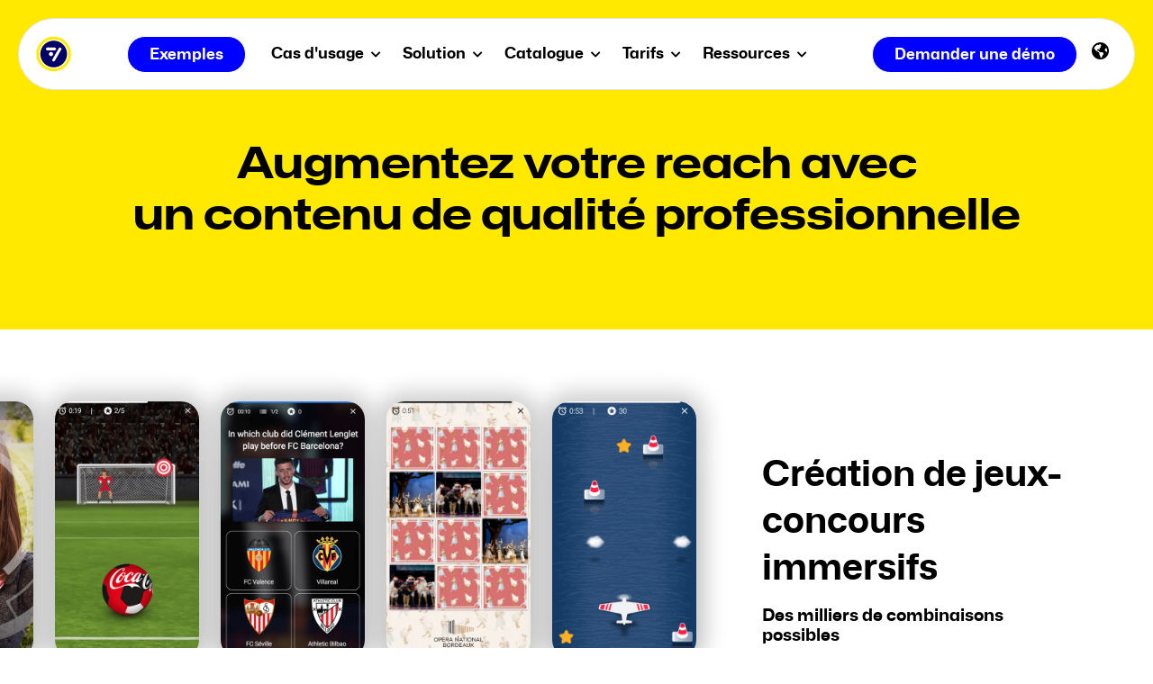

--- FILE ---
content_type: text/html; charset=UTF-8
request_url: https://www.fastory.io/fr/outil/engagement
body_size: 10492
content:
<!doctype html><!--[if lt IE 7]> <html class="no-js lt-ie9 lt-ie8 lt-ie7" lang="fr" > <![endif]--><!--[if IE 7]>    <html class="no-js lt-ie9 lt-ie8" lang="fr" >        <![endif]--><!--[if IE 8]>    <html class="no-js lt-ie9" lang="fr" >               <![endif]--><!--[if gt IE 8]><!--><html class="no-js" lang="fr"><!--<![endif]--><head>
    <meta charset="utf-8">
    <meta http-equiv="X-UA-Compatible" content="IE=edge,chrome=1">
    <meta name="author" content="Fastory">
    <meta name="description" content="Vous souhaitez booster l'engagement de votre audience ? Utilisez Fastory pour créer des expériences de qualité professionnelle à partager sur les canaux de votre choix. Ajoutez des mini-jeux immersifs et engagez votre communauté autour de vos contenus. ">
    <meta name="generator" content="HubSpot">
    <title>Fastory | Booster l'engagement d'une communauté</title>
    <link rel="shortcut icon" href="https://www.fastory.io/hubfs/fastory-icon.png">
    
<meta name="viewport" content="width=device-width, initial-scale=1">

    <script src="/hs/hsstatic/jquery-libs/static-1.1/jquery/jquery-1.7.1.js"></script>
<script>hsjQuery = window['jQuery'];</script>
    <meta property="og:description" content="Vous souhaitez booster l'engagement de votre audience ? Utilisez Fastory pour créer des expériences de qualité professionnelle à partager sur les canaux de votre choix. Ajoutez des mini-jeux immersifs et engagez votre communauté autour de vos contenus. ">
    <meta property="og:title" content="Fastory | Booster l'engagement d'une communauté">
    <meta name="twitter:description" content="Vous souhaitez booster l'engagement de votre audience ? Utilisez Fastory pour créer des expériences de qualité professionnelle à partager sur les canaux de votre choix. Ajoutez des mini-jeux immersifs et engagez votre communauté autour de vos contenus. ">
    <meta name="twitter:title" content="Fastory | Booster l'engagement d'une communauté">

    

    
    <style>
a.cta_button{-moz-box-sizing:content-box !important;-webkit-box-sizing:content-box !important;box-sizing:content-box !important;vertical-align:middle}.hs-breadcrumb-menu{list-style-type:none;margin:0px 0px 0px 0px;padding:0px 0px 0px 0px}.hs-breadcrumb-menu-item{float:left;padding:10px 0px 10px 10px}.hs-breadcrumb-menu-divider:before{content:'›';padding-left:10px}.hs-featured-image-link{border:0}.hs-featured-image{float:right;margin:0 0 20px 20px;max-width:50%}@media (max-width: 568px){.hs-featured-image{float:none;margin:0;width:100%;max-width:100%}}.hs-screen-reader-text{clip:rect(1px, 1px, 1px, 1px);height:1px;overflow:hidden;position:absolute !important;width:1px}
</style>

<link rel="stylesheet" href="/hs/hsstatic/cos-LanguageSwitcher/static-1.336/sass/LanguageSwitcher.css">
    

    
    <link rel="canonical" href="https://www.fastory.io/fr/outil/engagement">

<!-- Google Tag Manager -->
<script>(function(w,d,s,l,i){w[l]=w[l]||[];w[l].push({'gtm.start':
new Date().getTime(),event:'gtm.js'});var f=d.getElementsByTagName(s)[0],
j=d.createElement(s),dl=l!='dataLayer'?'&l='+l:'';j.async=true;j.src=
'https://www.googletagmanager.com/gtm.js?id='+i+dl;f.parentNode.insertBefore(j,f);
})(window,document,'script','dataLayer','GTM-WDB2CJG');</script>
<!-- End Google Tag Manager -->
<script type="text/javascript" id="hs-script-loader" async defer src="//js.hs-scripts.com/3040005.js"></script>
<style>
@media only screen and (max-width: 400px) {
div#hubspot-messages-iframe-container{
display:none!important;
}
}
</style>

<link href="https://use.fontawesome.com/releases/v5.0.6/css/all.css" rel="stylesheet">

<!-- Meta properties -->
<meta property="og:site_name" content="Fastory">
<meta property="og:type" content="website">
<meta property="fb:app_id" content="295520487492543">

<meta name="twitter:card" content="summary">
<meta name="twitter:site" content="@fastory">
<meta name="twitter:creator" content="@fastory">

 

<meta name="twitter:url" content="https://www.fastory.io/fr/">
<meta name="twitter:image" content="https://www.fastory.io/hubfs/metas_fr.png">
<meta property="og:locale" content="fr_FR">


<meta property="og:image" content="https://www.fastory.io/hubfs/metas_fr.png">
<meta property="og:image:url" content="https://www.fastory.io/hubfs/metas_fr.png">
<meta property="og:image:secure_url" content="https://www.fastory.io/hubfs/metas_fr.png">

<meta property="og:video" content="https://www.youtube.com/v/5uDMkRUSFoQ?rel=0&amp;cc_load_policy=1&amp;hl=fr&amp;cc_lang_pref=fr">

<script type="application/ld+json">
    {
    "@context" : "http://schema.org",
    "@type" : "Organization",
    "name" : "Fastory",
    "url" : "https://www.fastory.io/fr/",
    "logo": "https://www.fastory.io/hubfs/Showcase/showcase-v2/logo-fastory.png",
    "sameAs" : [
        "https://www.facebook.com/fastoryapp",
        "https://twitter.com/fastory",
        "https://instagram.com/fastoryapp",
        "https://www.youtube.com/channel/UCEfzD_G6KTFgnDQ0rw5b9bg",
        "https://www.linkedin.com/company/fastory"],
    "contactPoint" : [
        { "@type" : "ContactPoint",
        "contactType" : "customer service",
        "telephone" :"+33 1 76 41 05 04",            
        "availableLanguage" : ["English","French"]
        } ]
    }
</script>


<meta property="og:url" content="https://www.fastory.io/fr/outil/engagement">
<meta name="twitter:card" content="summary">
<meta http-equiv="content-language" content="fr">
<link rel="alternate" hreflang="en" href="https://www.fastory.io/tool/engagement">
<link rel="alternate" hreflang="fr" href="https://www.fastory.io/fr/outil/engagement">
<link rel="stylesheet" href="//7052064.fs1.hubspotusercontent-na1.net/hubfs/7052064/hub_generated/template_assets/DEFAULT_ASSET/1767118704405/template_layout.min.css">


<link rel="stylesheet" href="https://www.fastory.io/hubfs/hub_generated/template_assets/1/6193609885/1742150365464/template_default.min.css">
<link rel="stylesheet" href="https://www.fastory.io/hubfs/hub_generated/template_assets/1/6194168672/1769165791884/template_showcase.min.css">


    <link href="https://use.fontawesome.com/releases/v5.11.1/css/all.css" rel="stylesheet">
    

</head>
<body class="   hs-content-id-29505112504 hs-site-page page " style="">
    <div class="header-container-wrapper">
    <div class="header-container container-fluid">

<div class="row-fluid-wrapper row-depth-1 row-number-1 ">
<div class="row-fluid ">
<div class="span12 widget-span widget-type-global_group " style="" data-widget-type="global_group" data-x="0" data-w="12">
<div class="" data-global-widget-path="generated_global_groups/28324724490.html"><div class="row-fluid-wrapper row-depth-1 row-number-1 ">
<div class="row-fluid ">
<div id="navbar" class="span12 widget-span widget-type-cell custom-menu-primary" style="" data-widget-type="cell" data-x="0" data-w="12">

<div class="row-fluid-wrapper row-depth-1 row-number-2 ">
<div class="row-fluid ">
<div class="span12 widget-span widget-type-cell navbar-menu" style="" data-widget-type="cell" data-x="0" data-w="12">

<div class="row-fluid-wrapper row-depth-1 row-number-3 ">
<div class="row-fluid ">
<div class="span3 widget-span widget-type-logo navbar-logo" style="" data-widget-type="logo" data-x="0" data-w="3">
<div class="cell-wrapper layout-widget-wrapper">
<span id="hs_cos_wrapper_logo" class="hs_cos_wrapper hs_cos_wrapper_widget hs_cos_wrapper_type_logo" style="" data-hs-cos-general-type="widget" data-hs-cos-type="logo"><a href="https://www.fastory.io?hsLang=fr" id="hs-link-logo" style="border-width:0px;border:0px;"><img src="https://www.fastory.io/hubfs/Showcase/showcase-v7/logo-fastory_dark.svg" class="hs-image-widget " height="79" style="height: auto;width:300px;border-width:0px;border:0px;" width="300" alt="logo-fastory_dark" title="logo-fastory_dark"></a></span></div><!--end layout-widget-wrapper -->
</div><!--end widget-span -->
<div class="span6 widget-span widget-type-custom_widget navbar-tabs text-center" style="" data-widget-type="custom_widget" data-x="3" data-w="6">
<div id="hs_cos_wrapper_module_1586854110037184" class="hs_cos_wrapper hs_cos_wrapper_widget hs_cos_wrapper_type_module" style="" data-hs-cos-general-type="widget" data-hs-cos-type="module"><link href="https://use.fontawesome.com/releases/v5.11.1/css/all.css" rel="stylesheet">




<span id="hs_cos_wrapper_module_1586854110037184_custom_menu" class="hs_cos_wrapper hs_cos_wrapper_widget hs_cos_wrapper_type_menu" style="" data-hs-cos-general-type="widget" data-hs-cos-type="menu"><div id="hs_menu_wrapper_module_1586854110037184_custom_menu" class="hs-menu-wrapper active-branch flyouts hs-menu-flow-horizontal" role="navigation" data-sitemap-name="Showcase-FR-V3" data-menu-id="172710262035" aria-label="Navigation Menu">
 <ul role="menu">
  <li class="hs-menu-item hs-menu-depth-1" role="none"><a href="https://www.fastory.io/fr/exemples" role="menuitem">Exemples</a></li>
  <li class="hs-menu-item hs-menu-depth-1 hs-item-has-children" role="none"><a href="javascript:;" aria-haspopup="true" aria-expanded="false" role="menuitem">Cas d'usage <i class="fas fa-chevron-down"></i></a>
   <ul role="menu" class="hs-menu-children-wrapper">
    <li class="hs-menu-item hs-menu-depth-2 hs-item-has-children" role="none"><a href="javascript:;" role="menuitem"></a>
     <ul role="menu" class="hs-menu-children-wrapper">
      <li class="hs-menu-item hs-menu-depth-3" role="none"><a href="https://www.fastory.io/fr/client/sport" role="menuitem"><img src="https://www.fastory.io/hubfs/Showcase/showcase%20menu/menu-sport.jpg">Sport</a></li>
      <li class="hs-menu-item hs-menu-depth-3" role="none"><a href="https://www.fastory.io/fr/client/live-in-stadia" role="menuitem"><img src="https://www.fastory.io/hubfs/Showcase/showcase%20menu/menu-instadia.jpg">Live in-Stadia</a></li>
      <li class="hs-menu-item hs-menu-depth-3" role="none"><a href="https://www.fastory.io/fr/client/sponsors" role="menuitem"><img src="https://www.fastory.io/hubfs/Showcase/showcase%20menu/menu-sponsors.jpg">Sponsors</a></li>
     </ul></li>
    <li class="hs-menu-item hs-menu-depth-2 hs-item-has-children" role="none"><a href="javascript:;" role="menuitem"></a>
     <ul role="menu" class="hs-menu-children-wrapper">
      <li class="hs-menu-item hs-menu-depth-3" role="none"><a href="https://www.fastory.io/fr/client/annonceur" role="menuitem"><img src="https://www.fastory.io/hubfs/Showcase/showcase-v2/menu-pricing1.svg">Annonceurs</a></li>
      <li class="hs-menu-item hs-menu-depth-3" role="none"><a href="https://www.fastory.io/fr/client/agence" role="menuitem"><img src="https://www.fastory.io/hubfs/Showcase/showcase-v2/menu-pricing2.svg">Agences</a></li>
      <li class="hs-menu-item hs-menu-depth-3" role="none"><a href="https://www.fastory.io/fr/client/banque-assurance" role="menuitem"><img src="https://www.fastory.io/hubfs/Showcase/showcase-v2/menu-bank.svg">Banques et Assurances</a></li>
      <li class="hs-menu-item hs-menu-depth-3" role="none"><a href="https://www.fastory.io/fr/client/musique" role="menuitem"><img src="https://www.fastory.io/hubfs/Showcase/showcase-v2/menu-customer-music.svg">Musique</a></li>
     </ul></li>
    <li class="hs-menu-item hs-menu-depth-2 hs-item-has-children" role="none"><a href="javascript:;" role="menuitem"></a>
     <ul role="menu" class="hs-menu-children-wrapper">
      <li class="hs-menu-item hs-menu-depth-3" role="none"><a href="https://www.fastory.io/fr/client/rh" role="menuitem"><img src="https://www.fastory.io/hubfs/Showcase/showcase-v2/menu-rh.svg">RH</a></li>
      <li class="hs-menu-item hs-menu-depth-3" role="none"><a href="https://www.fastory.io/fr/client/retail" role="menuitem"><img src="https://www.fastory.io/hubfs/Showcase/showcase%20menu/menu-retail.svg">Retail</a></li>
      <li class="hs-menu-item hs-menu-depth-3" role="none"><a href="https://www.fastory.io/fr/client/web3" role="menuitem"><img src="https://www.fastory.io/hubfs/Showcase/showcase-v2/menu-web3.svg">Web 3</a></li>
      <li class="hs-menu-item hs-menu-depth-3" role="none"><a href="https://www.fastory.io/fr/client/rse" role="menuitem"><img src="https://www.fastory.io/hubfs/Showcase/showcase-v2/menu-rse.svg">RSE</a></li>
     </ul></li>
   </ul></li>
  <li class="hs-menu-item hs-menu-depth-1 hs-item-has-children" role="none"><a href="javascript:;" aria-haspopup="true" aria-expanded="false" role="menuitem">Solution <i class="fas fa-chevron-down"></i></a>
   <ul role="menu" class="hs-menu-children-wrapper">
    <li class="hs-menu-item hs-menu-depth-2 hs-item-has-children" role="none"><a href="javascript:;" role="menuitem">ENGAGER</a>
     <ul role="menu" class="hs-menu-children-wrapper">
      <li class="hs-menu-item hs-menu-depth-3" role="none"><a href="https://www.fastory.io/fr/outil/jeux-concours" role="menuitem"><img src="https://www.fastory.io/hubfs/Showcase/showcase-v2/menu-solution5.svg">Jeux-concours</a></li>
      <li class="hs-menu-item hs-menu-depth-3" role="none"><a href="https://www.fastory.io/fr/outil/creation-de-contenu" role="menuitem"><img src="https://www.fastory.io/hubfs/Showcase/showcase-v2/menu-solution4.svg">Web Stories</a></li>
      <li class="hs-menu-item hs-menu-depth-3" role="none"><a href="https://www.fastory.io/fr/outil/dotation" role="menuitem"><img src="https://www.fastory.io/hubfs/Showcase/showcase-v2/menu-solution6.svg">Dotations</a></li>
     </ul></li>
    <li class="hs-menu-item hs-menu-depth-2 hs-item-has-children" role="none"><a href="javascript:;" role="menuitem">QUALIFIER</a>
     <ul role="menu" class="hs-menu-children-wrapper">
      <li class="hs-menu-item hs-menu-depth-3" role="none"><a href="https://www.fastory.io/fr/outil/bot-qualifiant" role="menuitem"><img src="https://www.fastory.io/hubfs/Showcase/showcase-v2/menu-solution3.svg">Bot qualifiant</a></li>
      <li class="hs-menu-item hs-menu-depth-3" role="none"><a href="https://www.fastory.io/fr/outil/analytics" role="menuitem"><img src="https://www.fastory.io/hubfs/Showcase/showcase-v2/menu-solution1.svg">Analytics</a></li>
      <li class="hs-menu-item hs-menu-depth-3" role="none"><a href="https://www.fastory.io/fr/outil/audience" role="menuitem"><img src="https://www.fastory.io/hubfs/Showcase/showcase-v2/menu-solution2.svg">Audience</a></li>
     </ul></li>
    <li class="hs-menu-item hs-menu-depth-2 hs-item-has-children" role="none"><a href="javascript:;" role="menuitem">FIDÉLISER</a>
     <ul role="menu" class="hs-menu-children-wrapper">
      <li class="hs-menu-item hs-menu-depth-3" role="none"><a href="https://www.fastory.io/fr/fanzone-plateforme-fidelisation-fan" role="menuitem"><img src="https://www.fastory.io/hubfs/Showcase/showcase%20menu/menu-fanzone.png"></a></li>
     </ul></li>
    <li class="hs-menu-item hs-menu-depth-2 hs-item-has-children" role="none"><a href="javascript:;" role="menuitem">Bien démarrer</a>
     <ul role="menu" class="hs-menu-children-wrapper">
      <li class="hs-menu-item hs-menu-depth-3" role="none"><a href="javascript:;" role="menuitem"><script src="//fast.wistia.com/assets/external/E-v1.js" async></script> <span class="wistia_embed wistia_async_l3q4lnv3kv popover=true popoverContent=html" style="display: inline-block; white-space: nowrap;"> <img src="https://www.fastory.io/hs-fs/hubfs/Showcase/showcase%20menu/menu-gettingstarted.jpg?height=160&amp;name=menu-gettingstarted.jpg" height="160"> </span></a></li>
     </ul></li>
   </ul></li>
  <li class="hs-menu-item hs-menu-depth-1 hs-item-has-children" role="none"><a href="javascript:;" aria-haspopup="true" aria-expanded="false" role="menuitem">Catalogue <i class="fas fa-chevron-down"></i></a>
   <ul role="menu" class="hs-menu-children-wrapper">
    <li class="hs-menu-item hs-menu-depth-2 hs-item-has-children" role="none"><a href="javascript:;" role="menuitem"></a>
     <ul role="menu" class="hs-menu-children-wrapper">
      <li class="hs-menu-item hs-menu-depth-3" role="none"><a href="https://www.fastory.io/fr/creer/" role="menuitem"><img src="https://www.fastory.io/hubfs/Showcase/showcase%20menu/menu-catalogue2-lg.svg">Mini-jeux</a></li>
      <li class="hs-menu-item hs-menu-depth-3" role="none"><a href="https://www.fastory.io/fr/creer/jeux-concours/calendrier-marketing" role="menuitem"><img src="https://www.fastory.io/hubfs/Showcase/showcase%20menu/menu-catalogue1-lg.svg">Temps forts</a></li>
      <li class="hs-menu-item hs-menu-depth-3" role="none"><a href="https://www.fastory.io/fr/add-ons" role="menuitem"><img src="https://www.fastory.io/hubfs/Showcase/showcase%20menu/menu-catalogue3-lg.svg">Add-ons</a></li>
     </ul></li>
    <li class="hs-menu-item hs-menu-depth-2 hs-item-has-children" role="none"><a href="javascript:;" role="menuitem">EXPÉRIENCES NEXT-GEN</a>
     <ul role="menu" class="hs-menu-children-wrapper">
      <li class="hs-menu-item hs-menu-depth-3" role="none"><a href="https://www.fastory.io/fr/creer/baller-3d" role="menuitem"><img src="https://www.fastory.io/hubfs/Showcase/showcase%20menu/menu-catalogue-baller.svg">Baller 3D</a></li>
      <li class="hs-menu-item hs-menu-depth-3" role="none"><a href="https://www.fastory.io/fr/creer/spinner-roue-de-la-chance" role="menuitem"><img src="https://www.fastory.io/hubfs/Showcase/showcase%20menu/menu-catalogue-spinner.svg">Roue 3D</a></li>
      <li class="hs-menu-item hs-menu-depth-3" role="none"><a href="https://www.fastory.io/fr/creer/pronostic-better" role="menuitem"><img src="https://www.fastory.io/hubfs/Showcase/showcase%20menu/menu-catalogue-pronostics.svg">Pronostics</a></li>
     </ul></li>
    <li class="hs-menu-item hs-menu-depth-2 hs-item-has-children" role="none"><a href="javascript:;" role="menuitem">&nbsp;</a>
     <ul role="menu" class="hs-menu-children-wrapper">
      <li class="hs-menu-item hs-menu-depth-3" role="none"><a href="https://www.fastory.io/fr/creer/crusher" role="menuitem"><img src="https://www.fastory.io/hubfs/Showcase/showcase%20menu/menu-catalogue-crusher.svg">Candy Crush</a></li>
      <li class="hs-menu-item hs-menu-depth-3" role="none"><a href="https://www.fastory.io/fr/creer/bubble-shooter" role="menuitem"><img src="https://www.fastory.io/hubfs/Showcase/showcase%20menu/menu-catalogue-shooter.svg">Bubble Shooter</a></li>
      <li class="hs-menu-item hs-menu-depth-3" role="none"><a href="https://www.fastory.io/fr/client/musique" role="menuitem"><img src="https://www.fastory.io/hubfs/Showcase/showcase%20menu/menu-catalogue-faster.svg">Jeu Musical</a></li>
     </ul></li>
   </ul></li>
  <li class="hs-menu-item hs-menu-depth-1 hs-item-has-children" role="none"><a href="javascript:;" aria-haspopup="true" aria-expanded="false" role="menuitem">Tarifs <i class="fas fa-chevron-down"></i></a>
   <ul role="menu" class="hs-menu-children-wrapper">
    <li class="hs-menu-item hs-menu-depth-2" role="none"><a href="https://www.fastory.io/fr/tarifs" role="menuitem"><img src="https://www.fastory.io/hubfs/Showcase/showcase-v2/menu-pricing1.svg">Abonnements</a></li>
    <li class="hs-menu-item hs-menu-depth-2" role="none"><a href="https://www.fastory.io/fr/tarifs/sur-mesure" role="menuitem"><img src="https://www.fastory.io/hubfs/Showcase/showcase-v2/menu-pricing3.svg">Campagnes sur mesure</a></li>
    <li class="hs-menu-item hs-menu-depth-2" role="none"><a href="https://www.fastory.io/fr/tarifs/agence" role="menuitem"><img src="https://www.fastory.io/hubfs/Showcase/showcase-v2/menu-pricing2.svg">Packs Agence</a></li>
   </ul></li>
  <li class="hs-menu-item hs-menu-depth-1 hs-item-has-children" role="none"><a href="javascript:;" aria-haspopup="true" aria-expanded="false" role="menuitem">Ressources <i class="fas fa-chevron-down"></i></a>
   <ul role="menu" class="hs-menu-children-wrapper">
    <li class="hs-menu-item hs-menu-depth-2 hs-item-has-children" role="none"><a href="javascript:;" role="menuitem"></a>
     <ul role="menu" class="hs-menu-children-wrapper">
      <li class="hs-menu-item hs-menu-depth-3" role="none"><a href="https://www.fastory.io/brief" role="menuitem" target="_blank" rel="noopener"><img src="https://www.fastory.io/hubfs/Showcase/showcase%20menu/menu-brief.jpg">
        <div>
         Envoyer un brief
        </div></a></li>
      <li class="hs-menu-item hs-menu-depth-3" role="none"><a href="https://www.fastory.io/fr/ressources/formation-mobile-marketing" role="menuitem"><img src="https://www.fastory.io/hubfs/Showcase/formation/formation-menu.jpg" class=" hidden-mobile">
        <div>
         Formation gratuite
        </div></a></li>
      <li class="hs-menu-item hs-menu-depth-3" role="none"><a href="https://www.fastory.io/fr/podcast-storytellers" role="menuitem"><img src="https://www.fastory.io/hubfs/Showcase/showcase%20menu/menu-podcast.jpg" class=" hidden-mobile">
        <div>
         Podcast Storytellers
        </div></a></li>
     </ul></li>
    <li class="hs-menu-item hs-menu-depth-2 hs-item-has-children" role="none"><a href="javascript:;" role="menuitem"></a>
     <ul role="menu" class="hs-menu-children-wrapper">
      <li class="hs-menu-item hs-menu-depth-3" role="none"><a href="https://www.fastory.io/fr/modele-reglement-jeux-concours-gratuit" role="menuitem"><img src="https://www.fastory.io/hubfs/Showcase/showcase-v2/menu-rules.svg">Règlement gratuit</a></li>
      <li class="hs-menu-item hs-menu-depth-3" role="none"><a href="https://www.fastory.io/fr/test-personnalite-marketing" role="menuitem"><img src="https://www.fastory.io/hubfs/Showcase/showcase-v2/menu-personality.svg">Test marketing</a></li>
      <li class="hs-menu-item hs-menu-depth-3" role="none"><a href="https://www.fastory.io/fr/blog" role="menuitem"><img src="https://www.fastory.io/hubfs/Showcase/showcase-v2/menu-blog.svg">Blog</a></li>
      <li class="hs-menu-item hs-menu-depth-3" role="none"><a href="https://help.fastory.io/fr" role="menuitem" target="_blank" rel="noopener"><img src="https://www.fastory.io/hubfs/Showcase/showcase-v2/menu-help.svg">Centre d'aide</a></li>
     </ul></li>
    <li class="hs-menu-item hs-menu-depth-2 hs-item-has-children" role="none"><a href="javascript:;" role="menuitem"></a>
     <ul role="menu" class="hs-menu-children-wrapper">
      <li class="hs-menu-item hs-menu-depth-3" role="none"><a href="https://www.fastory.io/fr/contact" role="menuitem"><img src="https://www.fastory.io/hubfs/Showcase/showcase-v2/menu-contact.svg">Contact</a></li>
      <li class="hs-menu-item hs-menu-depth-3" role="none"><a href="https://www.fastory.io/fr/a-propos" role="menuitem"><img src="https://www.fastory.io/hubfs/Showcase/showcase-v2/menu-about.svg">À propos</a></li>
      <li class="hs-menu-item hs-menu-depth-3" role="none"><a href="https://www.fastory.io/fr/integrations" role="menuitem"><img src="https://www.fastory.io/hubfs/Showcase/showcase-v2/menu-integration.svg">Intégrations</a></li>
      <li class="hs-menu-item hs-menu-depth-3" role="none"><a href="https://www.fastory.io/fr/partenaires" role="menuitem"><img src="https://www.fastory.io/hubfs/Showcase/showcase-v2/menu-partner.svg">Partenaires</a></li>
     </ul></li>
   </ul></li>
  <li class="hs-menu-item hs-menu-depth-1" role="none"><a href="https://app.fastory.io/auth/login" role="menuitem">Login</a></li>
 </ul>
</div></span>
</div>

</div><!--end widget-span -->
<div class="span3 widget-span widget-type-custom_widget navbar-login" style="" data-widget-type="custom_widget" data-x="9" data-w="3">
<div id="hs_cos_wrapper_module_1543334574467254" class="hs_cos_wrapper hs_cos_wrapper_widget hs_cos_wrapper_type_module widget-type-rich_text" style="" data-hs-cos-general-type="widget" data-hs-cos-type="module"><span id="hs_cos_wrapper_module_1543334574467254_" class="hs_cos_wrapper hs_cos_wrapper_widget hs_cos_wrapper_type_rich_text" style="" data-hs-cos-general-type="widget" data-hs-cos-type="rich_text"> <a href="https://app.fastory.io/" class="navbar-login-btn" target="_blank" rel="noopener">Login</a> <a href="https://www.fastory.io/fr/appel?hsLang=fr" class="btn-primary cta_button" target="_blank" rel="noopener">Demander une démo</a>  <span id="hs_cos_wrapper_module_1543334574467254_language_switcher" class="hs_cos_wrapper hs_cos_wrapper_widget hs_cos_wrapper_type_language_switcher" style="" data-hs-cos-general-type="widget" data-hs-cos-type="language_switcher"><div class="lang_switcher_class">
   <div class="globe_class" onclick="">
       <ul class="lang_list_class">
           <li>
               <a class="lang_switcher_link" data-language="fr" lang="fr" href="https://www.fastory.io/fr/outil/engagement">Français</a>
           </li>
           <li>
               <a class="lang_switcher_link" data-language="en" lang="en" href="https://www.fastory.io/tool/engagement">English</a>
           </li>
       </ul>
   </div>
</div></span></span></div>

</div><!--end widget-span -->
</div><!--end row-->
</div><!--end row-wrapper -->

</div><!--end widget-span -->
</div><!--end row-->
</div><!--end row-wrapper -->

</div><!--end widget-span -->
</div><!--end row-->
</div><!--end row-wrapper -->
</div>
</div><!--end widget-span -->
</div><!--end row-->
</div><!--end row-wrapper -->

    </div><!--end header -->
</div><!--end header wrapper -->

<div class="body-container-wrapper">
    <div class="body-container container-fluid">

<div class="row-fluid-wrapper row-depth-1 row-number-1 ">
<div class="row-fluid ">
<div class="span12 widget-span widget-type-cell hero hero-sm" style="" data-widget-type="cell" data-x="0" data-w="12">

<div class="row-fluid-wrapper row-depth-1 row-number-2 ">
<div class="row-fluid ">
<div class="span12 widget-span widget-type-cell overlay section text-center" style="" data-widget-type="cell" data-x="0" data-w="12">

<div class="row-fluid-wrapper row-depth-1 row-number-3 ">
<div class="row-fluid ">
<div class="span12 widget-span widget-type-cell hero-text container" style="" data-widget-type="cell" data-x="0" data-w="12">

<div class="row-fluid-wrapper row-depth-1 row-number-4 ">
<div class="row-fluid ">
<div class="span12 widget-span widget-type-rich_text " style="" data-widget-type="rich_text" data-x="0" data-w="12">
<div class="cell-wrapper layout-widget-wrapper">
<span id="hs_cos_wrapper_module_1540484615560232" class="hs_cos_wrapper hs_cos_wrapper_widget hs_cos_wrapper_type_rich_text" style="" data-hs-cos-general-type="widget" data-hs-cos-type="rich_text"><h1><span>Augmentez votre reach&nbsp;avec</span><br><span>un contenu de qualité professionnelle</span></h1></span>
</div><!--end layout-widget-wrapper -->
</div><!--end widget-span -->
</div><!--end row-->
</div><!--end row-wrapper -->

</div><!--end widget-span -->
</div><!--end row-->
</div><!--end row-wrapper -->

</div><!--end widget-span -->
</div><!--end row-->
</div><!--end row-wrapper -->

</div><!--end widget-span -->
</div><!--end row-->
</div><!--end row-wrapper -->

<div class="row-fluid-wrapper row-depth-1 row-number-5 ">
<div class="row-fluid ">
<div class="span12 widget-span widget-type-cell section mobile-device" style="" data-widget-type="cell" data-x="0" data-w="12">

<div class="row-fluid-wrapper row-depth-1 row-number-6 ">
<div class="row-fluid ">
<div class="span12 widget-span widget-type-cell features-highlight container-large middle-wrapper" style="" data-widget-type="cell" data-x="0" data-w="12">

<div class="row-fluid-wrapper row-depth-1 row-number-7 ">
<div class="row-fluid ">
<div class="span12 widget-span widget-type-custom_widget show-mobile-only mobile-device marginbottom-md" style="" data-widget-type="custom_widget" data-x="0" data-w="12">
<div id="hs_cos_wrapper_module_1598261029840178" class="hs_cos_wrapper hs_cos_wrapper_widget hs_cos_wrapper_type_module widget-type-linked_image" style="" data-hs-cos-general-type="widget" data-hs-cos-type="module">
    






  



<span id="hs_cos_wrapper_module_1598261029840178_" class="hs_cos_wrapper hs_cos_wrapper_widget hs_cos_wrapper_type_linked_image" style="" data-hs-cos-general-type="widget" data-hs-cos-type="linked_image"><img src="https://www.fastory.io/hubfs/Showcase/showcase-v2/solution2_en.png" class="hs-image-widget " style="max-width: 100%; height: auto;" alt="solution2_en" title="solution2_en"></span></div>

</div><!--end widget-span -->
</div><!--end row-->
</div><!--end row-wrapper -->

<div class="row-fluid-wrapper row-depth-1 row-number-8 ">
<div class="row-fluid ">
<div class="span8 widget-span widget-type-custom_widget brick-examples middle position-relative hidden-mobile" style="" data-widget-type="custom_widget" data-x="0" data-w="8">
<div id="hs_cos_wrapper_module_1546526001264211" class="hs_cos_wrapper hs_cos_wrapper_widget hs_cos_wrapper_type_module widget-type-rich_text widget-type-rich_text" style="" data-hs-cos-general-type="widget" data-hs-cos-type="module"><span id="hs_cos_wrapper_module_1546526001264211_" class="hs_cos_wrapper hs_cos_wrapper_widget hs_cos_wrapper_type_rich_text" style="" data-hs-cos-general-type="widget" data-hs-cos-type="rich_text"><div class="rowbrick rowbrick1">
<div class="brick"><img src="https://www.fastory.io/hs-fs/hubfs/Case%20studies/example-selfie.png?width=400&amp;name=example-selfie.png" alt="example-selfie" width="400" style="margin: 0;" srcset="https://www.fastory.io/hs-fs/hubfs/Case%20studies/example-selfie.png?width=200&amp;name=example-selfie.png 200w, https://www.fastory.io/hs-fs/hubfs/Case%20studies/example-selfie.png?width=400&amp;name=example-selfie.png 400w, https://www.fastory.io/hs-fs/hubfs/Case%20studies/example-selfie.png?width=600&amp;name=example-selfie.png 600w, https://www.fastory.io/hs-fs/hubfs/Case%20studies/example-selfie.png?width=800&amp;name=example-selfie.png 800w, https://www.fastory.io/hs-fs/hubfs/Case%20studies/example-selfie.png?width=1000&amp;name=example-selfie.png 1000w, https://www.fastory.io/hs-fs/hubfs/Case%20studies/example-selfie.png?width=1200&amp;name=example-selfie.png 1200w" sizes="(max-width: 400px) 100vw, 400px">
<h5>Selfie</h5>
</div>
<div class="brick"><img src="https://www.fastory.io/hs-fs/hubfs/Case%20studies/example-coke1.png?width=400&amp;name=example-coke1.png" alt="example-coke1" width="400" style="margin: 0;" srcset="https://www.fastory.io/hs-fs/hubfs/Case%20studies/example-coke1.png?width=200&amp;name=example-coke1.png 200w, https://www.fastory.io/hs-fs/hubfs/Case%20studies/example-coke1.png?width=400&amp;name=example-coke1.png 400w, https://www.fastory.io/hs-fs/hubfs/Case%20studies/example-coke1.png?width=600&amp;name=example-coke1.png 600w, https://www.fastory.io/hs-fs/hubfs/Case%20studies/example-coke1.png?width=800&amp;name=example-coke1.png 800w, https://www.fastory.io/hs-fs/hubfs/Case%20studies/example-coke1.png?width=1000&amp;name=example-coke1.png 1000w, https://www.fastory.io/hs-fs/hubfs/Case%20studies/example-coke1.png?width=1200&amp;name=example-coke1.png 1200w" sizes="(max-width: 400px) 100vw, 400px">
<h5>Soccer Game</h5>
</div>
<div class="brick"><img src="https://www.fastory.io/hs-fs/hubfs/Case%20studies/example-bein1.png?width=400&amp;name=example-bein1.png" alt="example-bein1" width="400" style="margin: 0;" srcset="https://www.fastory.io/hs-fs/hubfs/Case%20studies/example-bein1.png?width=200&amp;name=example-bein1.png 200w, https://www.fastory.io/hs-fs/hubfs/Case%20studies/example-bein1.png?width=400&amp;name=example-bein1.png 400w, https://www.fastory.io/hs-fs/hubfs/Case%20studies/example-bein1.png?width=600&amp;name=example-bein1.png 600w, https://www.fastory.io/hs-fs/hubfs/Case%20studies/example-bein1.png?width=800&amp;name=example-bein1.png 800w, https://www.fastory.io/hs-fs/hubfs/Case%20studies/example-bein1.png?width=1000&amp;name=example-bein1.png 1000w, https://www.fastory.io/hs-fs/hubfs/Case%20studies/example-bein1.png?width=1200&amp;name=example-bein1.png 1200w" sizes="(max-width: 400px) 100vw, 400px">
<h5>Trivia Quiz</h5>
</div>
<div class="brick"><img src="https://www.fastory.io/hs-fs/hubfs/Showcase%20-%20features/features-games_memory.png?width=400&amp;name=features-games_memory.png" alt="features-games_memory" width="400" style="width: 400px;" srcset="https://www.fastory.io/hs-fs/hubfs/Showcase%20-%20features/features-games_memory.png?width=200&amp;name=features-games_memory.png 200w, https://www.fastory.io/hs-fs/hubfs/Showcase%20-%20features/features-games_memory.png?width=400&amp;name=features-games_memory.png 400w, https://www.fastory.io/hs-fs/hubfs/Showcase%20-%20features/features-games_memory.png?width=600&amp;name=features-games_memory.png 600w, https://www.fastory.io/hs-fs/hubfs/Showcase%20-%20features/features-games_memory.png?width=800&amp;name=features-games_memory.png 800w, https://www.fastory.io/hs-fs/hubfs/Showcase%20-%20features/features-games_memory.png?width=1000&amp;name=features-games_memory.png 1000w, https://www.fastory.io/hs-fs/hubfs/Showcase%20-%20features/features-games_memory.png?width=1200&amp;name=features-games_memory.png 1200w" sizes="(max-width: 400px) 100vw, 400px">
<h5>Memory game</h5>
</div>
<div class="brick"><img src="https://www.fastory.io/hs-fs/hubfs/Showcase%20-%20features/features-games_runner.png?width=400&amp;name=features-games_runner.png" alt="features-games_runner" width="400" style="width: 400px;" srcset="https://www.fastory.io/hs-fs/hubfs/Showcase%20-%20features/features-games_runner.png?width=200&amp;name=features-games_runner.png 200w, https://www.fastory.io/hs-fs/hubfs/Showcase%20-%20features/features-games_runner.png?width=400&amp;name=features-games_runner.png 400w, https://www.fastory.io/hs-fs/hubfs/Showcase%20-%20features/features-games_runner.png?width=600&amp;name=features-games_runner.png 600w, https://www.fastory.io/hs-fs/hubfs/Showcase%20-%20features/features-games_runner.png?width=800&amp;name=features-games_runner.png 800w, https://www.fastory.io/hs-fs/hubfs/Showcase%20-%20features/features-games_runner.png?width=1000&amp;name=features-games_runner.png 1000w, https://www.fastory.io/hs-fs/hubfs/Showcase%20-%20features/features-games_runner.png?width=1200&amp;name=features-games_runner.png 1200w" sizes="(max-width: 400px) 100vw, 400px">
<h5>Runner game</h5>
</div>
</div>
<div class="rowbrick rowbrick2">
<div class="brick"><img src="https://www.fastory.io/hs-fs/hubfs/Showcase%20-%20features/features-games_swipe.png?width=400&amp;name=features-games_swipe.png" alt="features-games_swipe" width="400" style="width: 400px;" srcset="https://www.fastory.io/hs-fs/hubfs/Showcase%20-%20features/features-games_swipe.png?width=200&amp;name=features-games_swipe.png 200w, https://www.fastory.io/hs-fs/hubfs/Showcase%20-%20features/features-games_swipe.png?width=400&amp;name=features-games_swipe.png 400w, https://www.fastory.io/hs-fs/hubfs/Showcase%20-%20features/features-games_swipe.png?width=600&amp;name=features-games_swipe.png 600w, https://www.fastory.io/hs-fs/hubfs/Showcase%20-%20features/features-games_swipe.png?width=800&amp;name=features-games_swipe.png 800w, https://www.fastory.io/hs-fs/hubfs/Showcase%20-%20features/features-games_swipe.png?width=1000&amp;name=features-games_swipe.png 1000w, https://www.fastory.io/hs-fs/hubfs/Showcase%20-%20features/features-games_swipe.png?width=1200&amp;name=features-games_swipe.png 1200w" sizes="(max-width: 400px) 100vw, 400px">
<h5>Swipe quiz</h5>
</div>
<div class="brick"><img src="https://www.fastory.io/hs-fs/hubfs/Showcase%20-%20features/features-games_vote.png?width=400&amp;name=features-games_vote.png" alt="features-games_vote" width="400" style="width: 400px;" srcset="https://www.fastory.io/hs-fs/hubfs/Showcase%20-%20features/features-games_vote.png?width=200&amp;name=features-games_vote.png 200w, https://www.fastory.io/hs-fs/hubfs/Showcase%20-%20features/features-games_vote.png?width=400&amp;name=features-games_vote.png 400w, https://www.fastory.io/hs-fs/hubfs/Showcase%20-%20features/features-games_vote.png?width=600&amp;name=features-games_vote.png 600w, https://www.fastory.io/hs-fs/hubfs/Showcase%20-%20features/features-games_vote.png?width=800&amp;name=features-games_vote.png 800w, https://www.fastory.io/hs-fs/hubfs/Showcase%20-%20features/features-games_vote.png?width=1000&amp;name=features-games_vote.png 1000w, https://www.fastory.io/hs-fs/hubfs/Showcase%20-%20features/features-games_vote.png?width=1200&amp;name=features-games_vote.png 1200w" sizes="(max-width: 400px) 100vw, 400px">
<h5>Voting contest</h5>
</div>
<div class="brick"><img src="https://www.fastory.io/hs-fs/hubfs/Showcase%20-%20features/features-games_runner2.png?width=400&amp;name=features-games_runner2.png" alt="features-games_runner2" width="400" style="width: 400px;" srcset="https://www.fastory.io/hs-fs/hubfs/Showcase%20-%20features/features-games_runner2.png?width=200&amp;name=features-games_runner2.png 200w, https://www.fastory.io/hs-fs/hubfs/Showcase%20-%20features/features-games_runner2.png?width=400&amp;name=features-games_runner2.png 400w, https://www.fastory.io/hs-fs/hubfs/Showcase%20-%20features/features-games_runner2.png?width=600&amp;name=features-games_runner2.png 600w, https://www.fastory.io/hs-fs/hubfs/Showcase%20-%20features/features-games_runner2.png?width=800&amp;name=features-games_runner2.png 800w, https://www.fastory.io/hs-fs/hubfs/Showcase%20-%20features/features-games_runner2.png?width=1000&amp;name=features-games_runner2.png 1000w, https://www.fastory.io/hs-fs/hubfs/Showcase%20-%20features/features-games_runner2.png?width=1200&amp;name=features-games_runner2.png 1200w" sizes="(max-width: 400px) 100vw, 400px">
<h5>Runner game</h5>
</div>
<div class="brick"><img src="https://www.fastory.io/hs-fs/hubfs/Showcase%20-%20features/features-games_basket.png?width=400&amp;name=features-games_basket.png" alt="features-games_basket" width="400" style="width: 400px;" srcset="https://www.fastory.io/hs-fs/hubfs/Showcase%20-%20features/features-games_basket.png?width=200&amp;name=features-games_basket.png 200w, https://www.fastory.io/hs-fs/hubfs/Showcase%20-%20features/features-games_basket.png?width=400&amp;name=features-games_basket.png 400w, https://www.fastory.io/hs-fs/hubfs/Showcase%20-%20features/features-games_basket.png?width=600&amp;name=features-games_basket.png 600w, https://www.fastory.io/hs-fs/hubfs/Showcase%20-%20features/features-games_basket.png?width=800&amp;name=features-games_basket.png 800w, https://www.fastory.io/hs-fs/hubfs/Showcase%20-%20features/features-games_basket.png?width=1000&amp;name=features-games_basket.png 1000w, https://www.fastory.io/hs-fs/hubfs/Showcase%20-%20features/features-games_basket.png?width=1200&amp;name=features-games_basket.png 1200w" sizes="(max-width: 400px) 100vw, 400px">
<h5>Basket game</h5>
</div>
<div class="brick"><img src="https://www.fastory.io/hs-fs/hubfs/Showcase%20-%20features/features-games-trivia.png?width=400&amp;name=features-games-trivia.png" alt="features-games-trivia" width="400" style="width: 400px;" srcset="https://www.fastory.io/hs-fs/hubfs/Showcase%20-%20features/features-games-trivia.png?width=200&amp;name=features-games-trivia.png 200w, https://www.fastory.io/hs-fs/hubfs/Showcase%20-%20features/features-games-trivia.png?width=400&amp;name=features-games-trivia.png 400w, https://www.fastory.io/hs-fs/hubfs/Showcase%20-%20features/features-games-trivia.png?width=600&amp;name=features-games-trivia.png 600w, https://www.fastory.io/hs-fs/hubfs/Showcase%20-%20features/features-games-trivia.png?width=800&amp;name=features-games-trivia.png 800w, https://www.fastory.io/hs-fs/hubfs/Showcase%20-%20features/features-games-trivia.png?width=1000&amp;name=features-games-trivia.png 1000w, https://www.fastory.io/hs-fs/hubfs/Showcase%20-%20features/features-games-trivia.png?width=1200&amp;name=features-games-trivia.png 1200w" sizes="(max-width: 400px) 100vw, 400px">
<h5>Trivia Quiz</h5>
</div>
</div></span></div>

</div><!--end widget-span -->
<div class="span4 widget-span widget-type-custom_widget middle" style="" data-widget-type="custom_widget" data-x="8" data-w="4">
<div id="hs_cos_wrapper_module_1546526001264212" class="hs_cos_wrapper hs_cos_wrapper_widget hs_cos_wrapper_type_module widget-type-rich_text widget-type-rich_text" style="" data-hs-cos-general-type="widget" data-hs-cos-type="module"><span id="hs_cos_wrapper_module_1546526001264212_" class="hs_cos_wrapper hs_cos_wrapper_widget hs_cos_wrapper_type_rich_text" style="" data-hs-cos-general-type="widget" data-hs-cos-type="rich_text"><h2>Création de jeux-concours immersifs</h2>
<h3>Des milliers de combinaisons possibles</h3>
<p>Mixez des<span>&nbsp;</span><strong>mini-jeux ludiques</strong> avec le mode de désignation de gagnants de votre choix :<span>&nbsp;</span><strong>tirage au sort </strong>ou<strong> instant gagnant</strong>.&nbsp;</p>
<p>Profitez de cette grande modularité pour offrir des<span>&nbsp;</span><strong>expériences mobiles et desktop inédites</strong><span>&nbsp;</span>aux couleurs de votre marque et renforcez votre image de marque.&nbsp;<br><br>Récompensez vos clients les plus engagés avec des<span>&nbsp;</span><strong>mini-jeux de marque exclusifs</strong><span>&nbsp;</span>et des dotations attractives et augmentez ainsi votre taux de<span>&nbsp;</span><strong>fidélisation</strong>.</p></span></div>

</div><!--end widget-span -->
</div><!--end row-->
</div><!--end row-wrapper -->

</div><!--end widget-span -->
</div><!--end row-->
</div><!--end row-wrapper -->

<div class="row-fluid-wrapper row-depth-1 row-number-9 ">
<div class="row-fluid ">
<div class="span12 widget-span widget-type-cell features-main text-center container margintop-md" style="" data-widget-type="cell" data-x="0" data-w="12">

<div class="row-fluid-wrapper row-depth-1 row-number-10 ">
<div class="row-fluid ">
<div class="span4 widget-span widget-type-custom_widget " style="" data-widget-type="custom_widget" data-x="0" data-w="4">
<div id="hs_cos_wrapper_module_1546526001264214" class="hs_cos_wrapper hs_cos_wrapper_widget hs_cos_wrapper_type_module widget-type-rich_text widget-type-rich_text" style="" data-hs-cos-general-type="widget" data-hs-cos-type="module"><span id="hs_cos_wrapper_module_1546526001264214_" class="hs_cos_wrapper hs_cos_wrapper_widget hs_cos_wrapper_type_rich_text" style="" data-hs-cos-general-type="widget" data-hs-cos-type="rich_text"><h3>De la gamification Mobile-first&nbsp;</h3>
<p>Des mini-jeux amusants qui utilisent pleinement toutes les possibilités du mobile comme le swipe quiz ou le jeu de course.</p></span></div>

</div><!--end widget-span -->
<div class="span4 widget-span widget-type-custom_widget " style="" data-widget-type="custom_widget" data-x="4" data-w="4">
<div id="hs_cos_wrapper_module_1546526001264215" class="hs_cos_wrapper hs_cos_wrapper_widget hs_cos_wrapper_type_module widget-type-rich_text widget-type-rich_text" style="" data-hs-cos-general-type="widget" data-hs-cos-type="module"><span id="hs_cos_wrapper_module_1546526001264215_" class="hs_cos_wrapper hs_cos_wrapper_widget hs_cos_wrapper_type_rich_text" style="" data-hs-cos-general-type="widget" data-hs-cos-type="rich_text"><h3>De véritables challenges</h3>
<p>Scores, concours, classements, jeux chronométrés et bien plus pour encourager les joueurs à retenter leur chance et augmenter le temps passé à vos côtés.</p></span></div>

</div><!--end widget-span -->
<div class="span4 widget-span widget-type-custom_widget " style="" data-widget-type="custom_widget" data-x="8" data-w="4">
<div id="hs_cos_wrapper_module_1546526001264216" class="hs_cos_wrapper hs_cos_wrapper_widget hs_cos_wrapper_type_module widget-type-rich_text widget-type-rich_text" style="" data-hs-cos-general-type="widget" data-hs-cos-type="module"><span id="hs_cos_wrapper_module_1546526001264216_" class="hs_cos_wrapper hs_cos_wrapper_widget hs_cos_wrapper_type_rich_text" style="" data-hs-cos-general-type="widget" data-hs-cos-type="rich_text"><h3>Des invitations au partage</h3>
<p>Des boutons de partage pour inviter les joueurs à défier leurs amis et à relayer votre expérience sur les réseaux sociaux.&nbsp;</p></span></div>

</div><!--end widget-span -->
</div><!--end row-->
</div><!--end row-wrapper -->

</div><!--end widget-span -->
</div><!--end row-->
</div><!--end row-wrapper -->

<div class="row-fluid-wrapper row-depth-1 row-number-11 ">
<div class="row-fluid ">
<div class="span12 widget-span widget-type-cell features-list text-center container" style="" data-widget-type="cell" data-x="0" data-w="12">

<div class="row-fluid-wrapper row-depth-1 row-number-12 ">
<div class="row-fluid ">
<div class="span4 widget-span widget-type-custom_widget " style="" data-widget-type="custom_widget" data-x="0" data-w="4">
<div id="hs_cos_wrapper_module_1546526001264218" class="hs_cos_wrapper hs_cos_wrapper_widget hs_cos_wrapper_type_module widget-type-rich_text widget-type-rich_text" style="" data-hs-cos-general-type="widget" data-hs-cos-type="module"><span id="hs_cos_wrapper_module_1546526001264218_" class="hs_cos_wrapper hs_cos_wrapper_widget hs_cos_wrapper_type_rich_text" style="" data-hs-cos-general-type="widget" data-hs-cos-type="rich_text"><i class="fas fa-mobile-alt"></i>
<h3><span>Expériences mobile &amp; desktop</span></h3>
<p><span>Créez des expériences mobile-first immersives pour chacun de vos objectifs marketing.</span></p></span></div>

</div><!--end widget-span -->
<div class="span4 widget-span widget-type-custom_widget " style="" data-widget-type="custom_widget" data-x="4" data-w="4">
<div id="hs_cos_wrapper_module_1546526001264219" class="hs_cos_wrapper hs_cos_wrapper_widget hs_cos_wrapper_type_module widget-type-rich_text widget-type-rich_text" style="" data-hs-cos-general-type="widget" data-hs-cos-type="module"><span id="hs_cos_wrapper_module_1546526001264219_" class="hs_cos_wrapper hs_cos_wrapper_widget hs_cos_wrapper_type_rich_text" style="" data-hs-cos-general-type="widget" data-hs-cos-type="rich_text"><i class="fas fa-address-card"></i>
<h3>Profilage progressif via Bot</h3>
<p><span>Des formulaires intelligents, sans jamais poser la même question (bientôt disponible).</span></p></span></div>

</div><!--end widget-span -->
<div class="span4 widget-span widget-type-custom_widget " style="" data-widget-type="custom_widget" data-x="8" data-w="4">
<div id="hs_cos_wrapper_module_1546526001264220" class="hs_cos_wrapper hs_cos_wrapper_widget hs_cos_wrapper_type_module widget-type-rich_text widget-type-rich_text" style="" data-hs-cos-general-type="widget" data-hs-cos-type="module"><span id="hs_cos_wrapper_module_1546526001264220_" class="hs_cos_wrapper hs_cos_wrapper_widget hs_cos_wrapper_type_rich_text" style="" data-hs-cos-general-type="widget" data-hs-cos-type="rich_text"><i class="fas fa-users"></i>
<h3><span>Audience</span></h3>
<p><span>Obtenez une vue d'ensemble des interactions de vos prospects avec vos contenus.</span></p></span></div>

</div><!--end widget-span -->
</div><!--end row-->
</div><!--end row-wrapper -->

<div class="row-fluid-wrapper row-depth-1 row-number-13 ">
<div class="row-fluid ">
<div class="span4 widget-span widget-type-custom_widget " style="" data-widget-type="custom_widget" data-x="0" data-w="4">
<div id="hs_cos_wrapper_module_1546526001264221" class="hs_cos_wrapper hs_cos_wrapper_widget hs_cos_wrapper_type_module widget-type-rich_text widget-type-rich_text" style="" data-hs-cos-general-type="widget" data-hs-cos-type="module"><span id="hs_cos_wrapper_module_1546526001264221_" class="hs_cos_wrapper hs_cos_wrapper_widget hs_cos_wrapper_type_rich_text" style="" data-hs-cos-general-type="widget" data-hs-cos-type="rich_text"><i class="fas fa-play"></i>
<h3><span>Autoplay vidéo intelligent</span></h3>
<p><span>Des vidéos et des animations qui se jouent au bon moment, pour une expérience plus captivante.</span></p></span></div>

</div><!--end widget-span -->
<div class="span4 widget-span widget-type-custom_widget " style="" data-widget-type="custom_widget" data-x="4" data-w="4">
<div id="hs_cos_wrapper_module_1546526001264222" class="hs_cos_wrapper hs_cos_wrapper_widget hs_cos_wrapper_type_module widget-type-rich_text widget-type-rich_text" style="" data-hs-cos-general-type="widget" data-hs-cos-type="module"><span id="hs_cos_wrapper_module_1546526001264222_" class="hs_cos_wrapper hs_cos_wrapper_widget hs_cos_wrapper_type_rich_text" style="" data-hs-cos-general-type="widget" data-hs-cos-type="rich_text"><i class="fas fa-plug"></i>
<h3>Intégration CRM personnalisée</h3>
<p>Synchronisation sur mesure de vos data&nbsp;avec votre CRM (sur demande).</p></span></div>

</div><!--end widget-span -->
<div class="span4 widget-span widget-type-custom_widget " style="" data-widget-type="custom_widget" data-x="8" data-w="4">
<div id="hs_cos_wrapper_module_1546526001264223" class="hs_cos_wrapper hs_cos_wrapper_widget hs_cos_wrapper_type_module widget-type-rich_text widget-type-rich_text" style="" data-hs-cos-general-type="widget" data-hs-cos-type="module"><span id="hs_cos_wrapper_module_1546526001264223_" class="hs_cos_wrapper hs_cos_wrapper_widget hs_cos_wrapper_type_rich_text" style="" data-hs-cos-general-type="widget" data-hs-cos-type="rich_text"><i class="far fa-money-bill-alt"></i>
<h3>Gestion&nbsp;intelligente des Dotations</h3>
<p>Visualisez&nbsp;l'état de votre stock de dotations en temps réel et réapprovisionnez en 1 clic.</p></span></div>

</div><!--end widget-span -->
</div><!--end row-->
</div><!--end row-wrapper -->

</div><!--end widget-span -->
</div><!--end row-->
</div><!--end row-wrapper -->

</div><!--end widget-span -->
</div><!--end row-->
</div><!--end row-wrapper -->

<div class="row-fluid-wrapper row-depth-1 row-number-14 ">
<div class="row-fluid ">
<div class="span12 widget-span widget-type-global_group " style="" data-widget-type="global_group" data-x="0" data-w="12">
<div class="" data-global-widget-path="generated_global_groups/6215297845.html"><div class="row-fluid-wrapper row-depth-1 row-number-1 ">
<div class="row-fluid ">
<div class="span12 widget-span widget-type-cell cta section" style="" data-widget-type="cell" data-x="0" data-w="12">

<div class="row-fluid-wrapper row-depth-1 row-number-2 ">
<div class="row-fluid ">
<div class="span12 widget-span widget-type-cell " style="" data-widget-type="cell" data-x="0" data-w="12">

<div class="row-fluid-wrapper row-depth-1 row-number-3 ">
<div class="row-fluid ">
<div class="span12 widget-span widget-type-cell container-large text-center" style="" data-widget-type="cell" data-x="0" data-w="12">

<div class="row-fluid-wrapper row-depth-1 row-number-4 ">
<div class="row-fluid ">
<div class="span12 widget-span widget-type-rich_text cta-text" style="" data-widget-type="rich_text" data-x="0" data-w="12">
<div class="cell-wrapper layout-widget-wrapper">
<span id="hs_cos_wrapper_module_1519531811756968" class="hs_cos_wrapper hs_cos_wrapper_widget hs_cos_wrapper_type_rich_text" style="" data-hs-cos-general-type="widget" data-hs-cos-type="rich_text">Devenez mobile-first</span>
</div><!--end layout-widget-wrapper -->
</div><!--end widget-span -->
</div><!--end row-->
</div><!--end row-wrapper -->

<div class="row-fluid-wrapper row-depth-1 row-number-5 ">
<div class="row-fluid ">
<div class="span12 widget-span widget-type-custom_widget logo-banner transparent" style="" data-widget-type="custom_widget" data-x="0" data-w="12">
<div id="hs_cos_wrapper_module_1582906526590337" class="hs_cos_wrapper hs_cos_wrapper_widget hs_cos_wrapper_type_module widget-type-rich_text" style="" data-hs-cos-general-type="widget" data-hs-cos-type="module"><span id="hs_cos_wrapper_module_1582906526590337_" class="hs_cos_wrapper hs_cos_wrapper_widget hs_cos_wrapper_type_rich_text" style="" data-hs-cos-general-type="widget" data-hs-cos-type="rich_text"><h2><img src="https://www.fastory.io/hs-fs/hubfs/Logos/logos-wb.png?width=100&amp;name=logos-wb.png" alt="logos-wb" width="100" style="width: 100px;" srcset="https://www.fastory.io/hs-fs/hubfs/Logos/logos-wb.png?width=50&amp;name=logos-wb.png 50w, https://www.fastory.io/hs-fs/hubfs/Logos/logos-wb.png?width=100&amp;name=logos-wb.png 100w, https://www.fastory.io/hs-fs/hubfs/Logos/logos-wb.png?width=150&amp;name=logos-wb.png 150w, https://www.fastory.io/hs-fs/hubfs/Logos/logos-wb.png?width=200&amp;name=logos-wb.png 200w, https://www.fastory.io/hs-fs/hubfs/Logos/logos-wb.png?width=250&amp;name=logos-wb.png 250w, https://www.fastory.io/hs-fs/hubfs/Logos/logos-wb.png?width=300&amp;name=logos-wb.png 300w" sizes="(max-width: 100px) 100vw, 100px"><img src="https://www.fastory.io/hs-fs/hubfs/Logos/logos-coca.png?width=330&amp;name=logos-coca.png" alt="logos-coca" width="330" style="width: 330px;" srcset="https://www.fastory.io/hs-fs/hubfs/Logos/logos-coca.png?width=165&amp;name=logos-coca.png 165w, https://www.fastory.io/hs-fs/hubfs/Logos/logos-coca.png?width=330&amp;name=logos-coca.png 330w, https://www.fastory.io/hs-fs/hubfs/Logos/logos-coca.png?width=495&amp;name=logos-coca.png 495w, https://www.fastory.io/hs-fs/hubfs/Logos/logos-coca.png?width=660&amp;name=logos-coca.png 660w, https://www.fastory.io/hs-fs/hubfs/Logos/logos-coca.png?width=825&amp;name=logos-coca.png 825w, https://www.fastory.io/hs-fs/hubfs/Logos/logos-coca.png?width=990&amp;name=logos-coca.png 990w" sizes="(max-width: 330px) 100vw, 330px"><img src="https://www.fastory.io/hs-fs/hubfs/Logos/logos-xbox.png?width=267&amp;name=logos-xbox.png" alt="logos-xbox" width="267" style="width: 267px;" srcset="https://www.fastory.io/hs-fs/hubfs/Logos/logos-xbox.png?width=134&amp;name=logos-xbox.png 134w, https://www.fastory.io/hs-fs/hubfs/Logos/logos-xbox.png?width=267&amp;name=logos-xbox.png 267w, https://www.fastory.io/hs-fs/hubfs/Logos/logos-xbox.png?width=401&amp;name=logos-xbox.png 401w, https://www.fastory.io/hs-fs/hubfs/Logos/logos-xbox.png?width=534&amp;name=logos-xbox.png 534w, https://www.fastory.io/hs-fs/hubfs/Logos/logos-xbox.png?width=668&amp;name=logos-xbox.png 668w, https://www.fastory.io/hs-fs/hubfs/Logos/logos-xbox.png?width=801&amp;name=logos-xbox.png 801w" sizes="(max-width: 267px) 100vw, 267px"><img src="https://www.fastory.io/hs-fs/hubfs/Logos/logos-asus.png?width=280&amp;name=logos-asus.png" alt="logos-asus" width="280" style="width: 280px;" srcset="https://www.fastory.io/hs-fs/hubfs/Logos/logos-asus.png?width=140&amp;name=logos-asus.png 140w, https://www.fastory.io/hs-fs/hubfs/Logos/logos-asus.png?width=280&amp;name=logos-asus.png 280w, https://www.fastory.io/hs-fs/hubfs/Logos/logos-asus.png?width=420&amp;name=logos-asus.png 420w, https://www.fastory.io/hs-fs/hubfs/Logos/logos-asus.png?width=560&amp;name=logos-asus.png 560w, https://www.fastory.io/hs-fs/hubfs/Logos/logos-asus.png?width=700&amp;name=logos-asus.png 700w, https://www.fastory.io/hs-fs/hubfs/Logos/logos-asus.png?width=840&amp;name=logos-asus.png 840w" sizes="(max-width: 280px) 100vw, 280px"><img src="https://www.fastory.io/hs-fs/hubfs/Logos/logos-bnp.png?width=307&amp;name=logos-bnp.png" alt="logos-bnp" width="307" style="width: 307px;" srcset="https://www.fastory.io/hs-fs/hubfs/Logos/logos-bnp.png?width=154&amp;name=logos-bnp.png 154w, https://www.fastory.io/hs-fs/hubfs/Logos/logos-bnp.png?width=307&amp;name=logos-bnp.png 307w, https://www.fastory.io/hs-fs/hubfs/Logos/logos-bnp.png?width=461&amp;name=logos-bnp.png 461w, https://www.fastory.io/hs-fs/hubfs/Logos/logos-bnp.png?width=614&amp;name=logos-bnp.png 614w, https://www.fastory.io/hs-fs/hubfs/Logos/logos-bnp.png?width=768&amp;name=logos-bnp.png 768w, https://www.fastory.io/hs-fs/hubfs/Logos/logos-bnp.png?width=921&amp;name=logos-bnp.png 921w" sizes="(max-width: 307px) 100vw, 307px"><img src="https://www.fastory.io/hs-fs/hubfs/Logos/logos-rakuten.png?width=307&amp;name=logos-rakuten.png" alt="logos-rakuten" width="307" style="width: 307px;" srcset="https://www.fastory.io/hs-fs/hubfs/Logos/logos-rakuten.png?width=154&amp;name=logos-rakuten.png 154w, https://www.fastory.io/hs-fs/hubfs/Logos/logos-rakuten.png?width=307&amp;name=logos-rakuten.png 307w, https://www.fastory.io/hs-fs/hubfs/Logos/logos-rakuten.png?width=461&amp;name=logos-rakuten.png 461w, https://www.fastory.io/hs-fs/hubfs/Logos/logos-rakuten.png?width=614&amp;name=logos-rakuten.png 614w, https://www.fastory.io/hs-fs/hubfs/Logos/logos-rakuten.png?width=768&amp;name=logos-rakuten.png 768w, https://www.fastory.io/hs-fs/hubfs/Logos/logos-rakuten.png?width=921&amp;name=logos-rakuten.png 921w" sizes="(max-width: 307px) 100vw, 307px"><img src="https://www.fastory.io/hs-fs/hubfs/Logos/logos-zalando.png?width=307&amp;name=logos-zalando.png" alt="logos-zalando" width="307" style="width: 307px;" srcset="https://www.fastory.io/hs-fs/hubfs/Logos/logos-zalando.png?width=154&amp;name=logos-zalando.png 154w, https://www.fastory.io/hs-fs/hubfs/Logos/logos-zalando.png?width=307&amp;name=logos-zalando.png 307w, https://www.fastory.io/hs-fs/hubfs/Logos/logos-zalando.png?width=461&amp;name=logos-zalando.png 461w, https://www.fastory.io/hs-fs/hubfs/Logos/logos-zalando.png?width=614&amp;name=logos-zalando.png 614w, https://www.fastory.io/hs-fs/hubfs/Logos/logos-zalando.png?width=768&amp;name=logos-zalando.png 768w, https://www.fastory.io/hs-fs/hubfs/Logos/logos-zalando.png?width=921&amp;name=logos-zalando.png 921w" sizes="(max-width: 307px) 100vw, 307px"><img src="https://www.fastory.io/hs-fs/hubfs/Logos/logos-francetv.png?width=307&amp;name=logos-francetv.png" alt="logos-francetv" width="307" style="width: 307px;" srcset="https://www.fastory.io/hs-fs/hubfs/Logos/logos-francetv.png?width=154&amp;name=logos-francetv.png 154w, https://www.fastory.io/hs-fs/hubfs/Logos/logos-francetv.png?width=307&amp;name=logos-francetv.png 307w, https://www.fastory.io/hs-fs/hubfs/Logos/logos-francetv.png?width=461&amp;name=logos-francetv.png 461w, https://www.fastory.io/hs-fs/hubfs/Logos/logos-francetv.png?width=614&amp;name=logos-francetv.png 614w, https://www.fastory.io/hs-fs/hubfs/Logos/logos-francetv.png?width=768&amp;name=logos-francetv.png 768w, https://www.fastory.io/hs-fs/hubfs/Logos/logos-francetv.png?width=921&amp;name=logos-francetv.png 921w" sizes="(max-width: 307px) 100vw, 307px"></h2></span></div>

</div><!--end widget-span -->
</div><!--end row-->
</div><!--end row-wrapper -->

<div class="row-fluid-wrapper row-depth-1 row-number-6 ">
<div class="row-fluid ">
<div class="span12 widget-span widget-type-custom_widget cta-link" style="" data-widget-type="custom_widget" data-x="0" data-w="12">
<div id="hs_cos_wrapper_module_1543334875838294" class="hs_cos_wrapper hs_cos_wrapper_widget hs_cos_wrapper_type_module widget-type-rich_text" style="" data-hs-cos-general-type="widget" data-hs-cos-type="module"><span id="hs_cos_wrapper_module_1543334875838294_" class="hs_cos_wrapper hs_cos_wrapper_widget hs_cos_wrapper_type_rich_text" style="" data-hs-cos-general-type="widget" data-hs-cos-type="rich_text"><!--HubSpot Call-to-Action Code --><span class="hs-cta-wrapper" id="hs-cta-wrapper-03dfd842-968a-4a4a-88d3-c5025daa8280"><span class="hs-cta-node hs-cta-03dfd842-968a-4a4a-88d3-c5025daa8280" id="hs-cta-03dfd842-968a-4a4a-88d3-c5025daa8280"><!--[if lte IE 8]><div id="hs-cta-ie-element"></div><![endif]--><a href="https://cta-redirect.hubspot.com/cta/redirect/3040005/03dfd842-968a-4a4a-88d3-c5025daa8280" target="_blank" rel="noopener"><img class="hs-cta-img" id="hs-cta-img-03dfd842-968a-4a4a-88d3-c5025daa8280" style="border-width:0px;" src="https://no-cache.hubspot.com/cta/default/3040005/03dfd842-968a-4a4a-88d3-c5025daa8280.png" alt="Accès gratuit"></a></span><script charset="utf-8" src="/hs/cta/cta/current.js"></script><script type="text/javascript"> hbspt.cta._relativeUrls=true;hbspt.cta.load(3040005, '03dfd842-968a-4a4a-88d3-c5025daa8280', {"useNewLoader":"true","region":"na1"}); </script></span><!-- end HubSpot Call-to-Action Code --></span></div>

</div><!--end widget-span -->
</div><!--end row-->
</div><!--end row-wrapper -->

</div><!--end widget-span -->
</div><!--end row-->
</div><!--end row-wrapper -->

</div><!--end widget-span -->
</div><!--end row-->
</div><!--end row-wrapper -->

</div><!--end widget-span -->
</div><!--end row-->
</div><!--end row-wrapper -->
</div>
</div><!--end widget-span -->
</div><!--end row-->
</div><!--end row-wrapper -->

    </div><!--end body -->
</div><!--end body wrapper -->

<div class="footer-container-wrapper">
    <div class="footer-container container-fluid">

<div class="row-fluid-wrapper row-depth-1 row-number-1 ">
<div class="row-fluid ">
<div class="span12 widget-span widget-type-global_group " style="" data-widget-type="global_group" data-x="0" data-w="12">
<div class="" data-global-widget-path="generated_global_groups/28835052125.html"><div class="row-fluid-wrapper row-depth-1 row-number-1 ">
<div class="row-fluid ">
<div id="footer" class="span12 widget-span widget-type-cell " style="" data-widget-type="cell" data-x="0" data-w="12">

<div class="row-fluid-wrapper row-depth-1 row-number-2 ">
<div class="row-fluid ">
<div class="span12 widget-span widget-type-cell container-xlarge" style="" data-widget-type="cell" data-x="0" data-w="12">

<div class="row-fluid-wrapper row-depth-1 row-number-3 ">
<div class="row-fluid ">
<div class="span2 widget-span widget-type-cell " style="" data-widget-type="cell" data-x="0" data-w="2">

<div class="row-fluid-wrapper row-depth-1 row-number-4 ">
<div class="row-fluid ">
<div class="span12 widget-span widget-type-custom_widget " style="" data-widget-type="custom_widget" data-x="0" data-w="12">
<div id="hs_cos_wrapper_module_15375383535892835" class="hs_cos_wrapper hs_cos_wrapper_widget hs_cos_wrapper_type_module widget-type-logo" style="" data-hs-cos-general-type="widget" data-hs-cos-type="module">
  






















  
  <span id="hs_cos_wrapper_module_15375383535892835_hs_logo_widget" class="hs_cos_wrapper hs_cos_wrapper_widget hs_cos_wrapper_type_logo" style="" data-hs-cos-general-type="widget" data-hs-cos-type="logo"><a href="https://www.fastory.io?hsLang=fr" id="hs-link-module_15375383535892835_hs_logo_widget" style="border-width:0px;border:0px;"><img src="https://www.fastory.io/hubfs/Showcase/showcase-v7/logo-fastory_light.svg" class="hs-image-widget " height="79" style="height: auto;width:300px;border-width:0px;border:0px;" width="300" alt="logo-fastory_light" title="logo-fastory_light"></a></span>
</div>

</div><!--end widget-span -->
</div><!--end row-->
</div><!--end row-wrapper -->

<div class="row-fluid-wrapper row-depth-1 row-number-5 ">
<div class="row-fluid ">
<div class="span12 widget-span widget-type-custom_widget footer-tagline marginbottom-sm" style="" data-widget-type="custom_widget" data-x="0" data-w="12">
<div id="hs_cos_wrapper_module_1543335512189160" class="hs_cos_wrapper hs_cos_wrapper_widget hs_cos_wrapper_type_module widget-type-rich_text" style="" data-hs-cos-general-type="widget" data-hs-cos-type="module"><span id="hs_cos_wrapper_module_1543335512189160_" class="hs_cos_wrapper hs_cos_wrapper_widget hs_cos_wrapper_type_rich_text" style="" data-hs-cos-general-type="widget" data-hs-cos-type="rich_text"> 
<div>Maison de Storytelling depuis 2009</div>
</span></div>

</div><!--end widget-span -->
</div><!--end row-->
</div><!--end row-wrapper -->

</div><!--end widget-span -->
<div class="span2 widget-span widget-type-cell footer-links" style="" data-widget-type="cell" data-x="2" data-w="2">

<div class="row-fluid-wrapper row-depth-1 row-number-6 ">
<div class="row-fluid ">
<div class="span12 widget-span widget-type-rich_text marginbottom-sm" style="" data-widget-type="rich_text" data-x="0" data-w="12">
<div class="cell-wrapper layout-widget-wrapper">
<span id="hs_cos_wrapper_module_15195902202941818" class="hs_cos_wrapper hs_cos_wrapper_widget hs_cos_wrapper_type_rich_text" style="" data-hs-cos-general-type="widget" data-hs-cos-type="rich_text"> 
<h3>Solution</h3>
<p><a href="https://www.fastory.io/fr/exemples?hsLang=fr">Exemples</a></p>
<p><a href="https://www.fastory.io/fr/solution/marketing-team?hsLang=fr">Plateforme</a></p>
<p><a href="https://www.fastory.io/fr/creer/experience?hsLang=fr">Catalogue</a></p>
<p><a href="#" class="rn-badge">Nouveautés</a></p>
</span>
</div><!--end layout-widget-wrapper -->
</div><!--end widget-span -->
</div><!--end row-->
</div><!--end row-wrapper -->

</div><!--end widget-span -->
<div class="span2 widget-span widget-type-cell footer-links" style="" data-widget-type="cell" data-x="4" data-w="2">

<div class="row-fluid-wrapper row-depth-1 row-number-7 ">
<div class="row-fluid ">
<div class="span12 widget-span widget-type-rich_text marginbottom-sm" style="" data-widget-type="rich_text" data-x="0" data-w="12">
<div class="cell-wrapper layout-widget-wrapper">
<span id="hs_cos_wrapper_module_1588005265801549" class="hs_cos_wrapper hs_cos_wrapper_widget hs_cos_wrapper_type_rich_text" style="" data-hs-cos-general-type="widget" data-hs-cos-type="rich_text"> 
<h3>Fonctionnalités</h3>
<p><a href="https://www.fastory.io/fr/outil/contest?hsLang=fr">Jeux-concours</a></p>
<p><a href="https://www.fastory.io/fr/outil/bot-qualifiant?hsLang=fr">Bot qualifiant</a></p>
<p><a href="https://www.fastory.io/fr/outil/creation-de-contenu?hsLang=fr">Web Stories</a></p>
<p><a href="https://www.fastory.io/fr/outil/analytics?hsLang=fr">Analytics</a></p>
<p><a href="https://www.fastory.io/fr/outil/audience?hsLang=fr">Audience</a></p>
</span>
</div><!--end layout-widget-wrapper -->
</div><!--end widget-span -->
</div><!--end row-->
</div><!--end row-wrapper -->

</div><!--end widget-span -->
<div class="span2 widget-span widget-type-cell footer-links" style="" data-widget-type="cell" data-x="6" data-w="2">

<div class="row-fluid-wrapper row-depth-1 row-number-8 ">
<div class="row-fluid ">
<div class="span12 widget-span widget-type-rich_text marginbottom-sm" style="" data-widget-type="rich_text" data-x="0" data-w="12">
<div class="cell-wrapper layout-widget-wrapper">
<span id="hs_cos_wrapper_module_1646059939956352" class="hs_cos_wrapper hs_cos_wrapper_widget hs_cos_wrapper_type_rich_text" style="" data-hs-cos-general-type="widget" data-hs-cos-type="rich_text"> 
<h3>Tarifs</h3>
<p><a href="https://www.fastory.io/fr/tarifs?hsLang=fr">Annonceurs</a></p>
<p><a href="https://www.fastory.io/fr/tarifs/sur-mesure?hsLang=fr">Sur mesure</a></p>
<p><a href="https://www.fastory.io/fr/tarifs/agence?hsLang=fr">Agences</a></p>
</span>
</div><!--end layout-widget-wrapper -->
</div><!--end widget-span -->
</div><!--end row-->
</div><!--end row-wrapper -->

</div><!--end widget-span -->
<div class="span2 widget-span widget-type-cell footer-links" style="" data-widget-type="cell" data-x="8" data-w="2">

<div class="row-fluid-wrapper row-depth-1 row-number-9 ">
<div class="row-fluid ">
<div class="span12 widget-span widget-type-rich_text marginbottom-sm" style="" data-widget-type="rich_text" data-x="0" data-w="12">
<div class="cell-wrapper layout-widget-wrapper">
<span id="hs_cos_wrapper_module_15195902241051826" class="hs_cos_wrapper hs_cos_wrapper_widget hs_cos_wrapper_type_rich_text" style="" data-hs-cos-general-type="widget" data-hs-cos-type="rich_text"> 
<h3>Ressources</h3>
<p><a href="https://www.fastory.io/fr/podcast-storytellers?hsLang=fr">Podcast</a></p>
<p><a href="https://www.fastory.io/fr/ressources/formation-mobile-marketing?hsLang=fr">Formation gratuite</a></p>
<p><a href="https://www.fastory.io/fr/ebook/marketing-team?hsLang=fr">Ebook</a></p>
<p><a href="https://www.fastory.io/fr/embed?hsLang=fr">Démo iFrame</a></p>
<p><a href="https://help.fastory.io/fr/" target="_blank" rel="noopener">Centre d'aide</a></p>
<p><a href="https://www.fastory.io/fr/blog?hsLang=fr">Blog</a></p>
</span>
</div><!--end layout-widget-wrapper -->
</div><!--end widget-span -->
</div><!--end row-->
</div><!--end row-wrapper -->

</div><!--end widget-span -->
<div class="span2 widget-span widget-type-cell footer-links" style="" data-widget-type="cell" data-x="10" data-w="2">

<div class="row-fluid-wrapper row-depth-1 row-number-10 ">
<div class="row-fluid ">
<div class="span12 widget-span widget-type-rich_text " style="" data-widget-type="rich_text" data-x="0" data-w="12">
<div class="cell-wrapper layout-widget-wrapper">
<span id="hs_cos_wrapper_module_1588005271385568" class="hs_cos_wrapper hs_cos_wrapper_widget hs_cos_wrapper_type_rich_text" style="" data-hs-cos-general-type="widget" data-hs-cos-type="rich_text"> 
<h3>Entreprise</h3>
<p><a href="https://www.fastory.io/fr/contact?hsLang=fr">Contact</a></p>
<p><a href="https://www.fastory.io/fr/a-propos?hsLang=fr" target="_blank" rel="noopener">À propos</a></p>
<p><a href="https://www.fastory.io/fr/integrations?hsLang=fr">Intégrations</a></p>
<p><a href="https://www.fastory.io/fr/partenaires?hsLang=fr">Devenir partenaire</a></p>
</span>
</div><!--end layout-widget-wrapper -->
</div><!--end widget-span -->
</div><!--end row-->
</div><!--end row-wrapper -->

</div><!--end widget-span -->
</div><!--end row-->
</div><!--end row-wrapper -->

</div><!--end widget-span -->
</div><!--end row-->
</div><!--end row-wrapper -->

<div class="row-fluid-wrapper row-depth-1 row-number-11 ">
<div class="row-fluid ">
<div id="footer-bottom-v2" class="span12 widget-span widget-type-cell container-xlarge" style="" data-widget-type="cell" data-x="0" data-w="12">

<div class="row-fluid-wrapper row-depth-1 row-number-12 ">
<div class="row-fluid ">
<div class="span7 widget-span widget-type-custom_widget text-light text-left footer-bottom-left" style="" data-widget-type="custom_widget" data-x="0" data-w="7">
<div id="hs_cos_wrapper_module_1584027091454258" class="hs_cos_wrapper hs_cos_wrapper_widget hs_cos_wrapper_type_module widget-type-rich_text" style="" data-hs-cos-general-type="widget" data-hs-cos-type="module"><span id="hs_cos_wrapper_module_1584027091454258_" class="hs_cos_wrapper hs_cos_wrapper_widget hs_cos_wrapper_type_rich_text" style="" data-hs-cos-general-type="widget" data-hs-cos-type="rich_text"> 
<div>© 2030 👩‍🚀 Fastory</div>
<div><a href="https://www.fastory.io/fr/cgu?hsLang=fr">CGU</a></div>
  
<div><a href="https://www.fastory.io/fr/vie-privee?hsLang=fr" rel="" target=""><img src="https://www.fastory.io/hubfs/Showcase/logo-gdpr_fr.svg"></a></div>
<a href="http://status.fastory.io/4879006" rel="noopener" target="_blank"><img src="https://www.fastory.io/hubfs/Showcase/showcase-v6/logo-uptime.svg"></a></span></div>

</div><!--end widget-span -->
<div class="span5 widget-span widget-type-custom_widget text-small text-right footer-bottom-right" style="" data-widget-type="custom_widget" data-x="7" data-w="5">
<div id="hs_cos_wrapper_module_1588004040680182" class="hs_cos_wrapper hs_cos_wrapper_widget hs_cos_wrapper_type_module widget-type-rich_text" style="" data-hs-cos-general-type="widget" data-hs-cos-type="module"><span id="hs_cos_wrapper_module_1588004040680182_" class="hs_cos_wrapper hs_cos_wrapper_widget hs_cos_wrapper_type_rich_text" style="" data-hs-cos-general-type="widget" data-hs-cos-type="rich_text">
<div class="hidden-mobile" style="margin-right: 10px; display: flex; align-items: center;"><img src="https://www.fastory.io/hubfs/Showcase/showcase-v6/flag-fr.png" alt="flag-france" style="max-width: 22px; vertical-align: middle; margin-right: 4px;">Fabriqué en France</div>

<script src="https://platform.linkedin.com/in.js" type="text/javascript"> lang: fr_FR</script>
<script type="IN/FollowCompany" data-id="11131144"></script>
<a href="https://www.instagram.com/fastoryapp" target="_blank" rel="noopener"><img class="footer-social" src="https://www.fastory.io/hubfs/Showcase/icon-instagram_light.svg" alt="icon-instagram_light" width="30" style="width: 30px;"> </a> <a href="https://www.facebook.com/fastoryapp" target="_blank" rel="noopener"> <img class="footer-social" src="https://www.fastory.io/hubfs/Showcase/icon-facebook_light.svg" alt="icon-facebook_light" width="30" style="width: 30px;"> </a> <a href="https://www.linkedin.com/company/fastory" target="_blank" rel="noopener"> <img class="footer-social" src="https://www.fastory.io/hubfs/Showcase/icon-linkedin_light.svg" alt="icon-linkedin_light" width="30" style="width: 30px;"> </a> <a href="https://www.tiktok.com/@fastory.io" target="_blank" rel="noopener"> <img class="footer-social" src="https://www.fastory.io/hubfs/Showcase/icon-tiktok_light.svg" alt="icon-tiktok_light" width="30" style="width: 30px;"></a> <a href="https://www.youtube.com/channel/UCEfzD_G6KTFgnDQ0rw5b9bg" target="_blank" rel="noopener"> <img class="footer-social" src="https://www.fastory.io/hubfs/Showcase/icon-youtube_light.svg" alt="icon-youtube_light" width="30" style="width: 30px;"></a></span></div>

</div><!--end widget-span -->
</div><!--end row-->
</div><!--end row-wrapper -->

</div><!--end widget-span -->
</div><!--end row-->
</div><!--end row-wrapper -->

</div><!--end widget-span -->
</div><!--end row-->
</div><!--end row-wrapper -->
</div>
</div><!--end widget-span -->
</div><!--end row-->
</div><!--end row-wrapper -->

    </div><!--end footer -->
</div><!--end footer wrapper -->

    
<!-- HubSpot performance collection script -->
<script defer src="/hs/hsstatic/content-cwv-embed/static-1.1293/embed.js"></script>
<script>
var hsVars = hsVars || {}; hsVars['language'] = 'fr';
</script>

<script src="/hs/hsstatic/cos-i18n/static-1.53/bundles/project.js"></script>
<script src="/hs/hsstatic/keyboard-accessible-menu-flyouts/static-1.17/bundles/project.js"></script>

<!-- Start of HubSpot Analytics Code -->
<script type="text/javascript">
var _hsq = _hsq || [];
_hsq.push(["setContentType", "standard-page"]);
_hsq.push(["setCanonicalUrl", "https:\/\/www.fastory.io\/fr\/outil\/engagement"]);
_hsq.push(["setPageId", "29505112504"]);
_hsq.push(["setContentMetadata", {
    "contentPageId": 29501045119,
    "legacyPageId": "29505112504",
    "contentFolderId": null,
    "contentGroupId": null,
    "abTestId": null,
    "languageVariantId": 29505112504,
    "languageCode": "fr",
    
    
}]);
</script>

<script type="text/javascript" id="hs-script-loader" async defer src="/hs/scriptloader/3040005.js"></script>
<!-- End of HubSpot Analytics Code -->


<script type="text/javascript">
var hsVars = {
    render_id: "04de8a39-0836-4c90-a6f9-b94cd0e344d6",
    ticks: 1767426298488,
    page_id: 29505112504,
    
    content_group_id: 0,
    portal_id: 3040005,
    app_hs_base_url: "https://app.hubspot.com",
    cp_hs_base_url: "https://cp.hubspot.com",
    language: "fr",
    analytics_page_type: "standard-page",
    scp_content_type: "",
    
    analytics_page_id: "29505112504",
    category_id: 1,
    folder_id: 0,
    is_hubspot_user: false
}
</script>


<script defer src="/hs/hsstatic/HubspotToolsMenu/static-1.432/js/index.js"></script>

<script>
  window.dataLayer = window.dataLayer || [];
  window.dataLayer.push({
    event: 'fastoryIntercomInstall'
  }, {
    event: 'fastoryIntercomBoot'
  });
</script>


    <link rel="stylesheet" href="https://www.fastory.io/hubfs/Scripts/tooltip-theme-arrows.css">
<script src="https://www.fastory.io/hubfs/Scripts/tether.min.js"></script>
<script src="https://www.fastory.io/hubfs/Scripts/drop.min.js"></script>
<script src="https://www.fastory.io/hubfs/Scripts/tooltip.min.js"></script>

    <!-- Generated by the HubSpot Template Builder - template version 1.03 -->

</body></html>

--- FILE ---
content_type: text/css
request_url: https://www.fastory.io/hubfs/hub_generated/template_assets/1/6194168672/1769165791884/template_showcase.min.css
body_size: 18036
content:
@font-face{font-family:mona_sans_expandedbold;font-style:normal;font-weight:400;src:url(https://3040005.fs1.hubspotusercontent-na1.net/hubfs/3040005/Fonts/monasansexpanded-bold-webfont.woff2) format("woff2"),url(https://3040005.fs1.hubspotusercontent-na1.net/hubfs/3040005/Fonts/monasansexpanded-bold-webfont.woff) format("woff")}@font-face{font-family:mona_sanslight;font-style:normal;font-weight:400;src:url(https://3040005.fs1.hubspotusercontent-na1.net/hubfs/3040005/Fonts/monasans-light-webfont.woff2) format("woff2"),url(https://3040005.fs1.hubspotusercontent-na1.net/hubfs/3040005/Fonts/monasans-light-webfont.woff) format("woff")}@font-face{font-family:mona_sansbold;font-style:normal;font-weight:400;src:url(https://3040005.fs1.hubspotusercontent-na1.net/hubfs/3040005/Fonts/monasans-bold-webfont.woff2) format("woff2"),url(https://3040005.fs1.hubspotusercontent-na1.net/hubfs/3040005/Fonts/monasans-bold-webfont.woff) format("woff")}@font-face{font-family:mona_sans_condensedbold;font-style:normal;font-weight:400;src:url(https://3040005.fs1.hubspotusercontent-na1.net/hubfs/3040005/Fonts/monasanscondensed-bold-webfont.woff2) format("woff2"),url(https://3040005.fs1.hubspotusercontent-na1.net/hubfs/3040005/Fonts/monasanscondensed-bold-webfont.woff) format("woff")}.row-fluid{width:100%;*zoom:1}.row-fluid:after,.row-fluid:before{content:"";display:table}.row-fluid:after{clear:both}.row-fluid [class*=span]{-webkit-box-sizing:border-box;-moz-box-sizing:border-box;-ms-box-sizing:border-box;box-sizing:border-box;display:block;float:left;margin-left:2.127659574%;*margin-left:2.0744680846382977%;min-height:28px;width:100%}.row-fluid [class*=span]:first-child{margin-left:0}.row-fluid .span12{width:99.99999998999999%;*width:99.94680850063828%}.row-fluid .span11{width:91.489361693%;*width:91.4361702036383%}.row-fluid .span10{width:82.97872339599999%;*width:82.92553190663828%}.row-fluid .span9{width:74.468085099%;*width:74.4148936096383%}.row-fluid .span8{width:65.95744680199999%;*width:65.90425531263828%}.row-fluid .span7{width:57.446808505%;*width:57.3936170156383%}.row-fluid .span6{width:48.93617020799999%;*width:48.88297871863829%}.row-fluid .span5{width:40.425531911%;*width:40.3723404216383%}.row-fluid .span4{width:31.914893614%;*width:31.8617021246383%}.row-fluid .span3{width:23.404255317%;*width:23.3510638276383%}.row-fluid .span2{width:14.89361702%;*width:14.8404255306383%}.row-fluid .span1{width:6.382978723%;*width:6.329787233638298%}.container-fluid{*zoom:1}.container-fluid:after,.container-fluid:before{content:"";display:table}.container-fluid:after{clear:both}@media (max-width:767px){.row-fluid{width:100%}.row-fluid [class*=span]{display:block;float:none;margin-left:0;width:auto}}@media (min-width:768px) and (max-width:1139px){.row-fluid{width:100%;*zoom:1}.row-fluid:after,.row-fluid:before{content:"";display:table}.row-fluid:after{clear:both}.row-fluid [class*=span]{-webkit-box-sizing:border-box;-moz-box-sizing:border-box;-ms-box-sizing:border-box;box-sizing:border-box;display:block;float:left;margin-left:2.762430939%;*margin-left:2.709239449638298%;min-height:28px;width:100%}.row-fluid [class*=span]:first-child{margin-left:0}.row-fluid .span12{width:99.999999993%;*width:99.9468085036383%}.row-fluid .span11{width:91.436464082%;*width:91.38327259263829%}.row-fluid .span10{width:82.87292817100001%;*width:82.8197366816383%}.row-fluid .span9{width:74.30939226%;*width:74.25620077063829%}.row-fluid .span8{width:65.74585634900001%;*width:65.6926648596383%}.row-fluid .span7{width:57.182320438000005%;*width:57.129128948638304%}.row-fluid .span6{width:48.618784527%;*width:48.5655930376383%}.row-fluid .span5{width:40.055248616%;*width:40.0020571266383%}.row-fluid .span4{width:31.491712705%;*width:31.4385212156383%}.row-fluid .span3{width:22.928176794%;*width:22.874985304638297%}.row-fluid .span2{width:14.364640883%;*width:14.311449393638298%}.row-fluid .span1{width:5.801104972%;*width:5.747913482638298%}}@media (min-width:1280px){.row-fluid{width:100%;*zoom:1}.row-fluid:after,.row-fluid:before{content:"";display:table}.row-fluid:after{clear:both}.row-fluid [class*=span]{-webkit-box-sizing:border-box;-moz-box-sizing:border-box;-ms-box-sizing:border-box;box-sizing:border-box;display:block;float:left;margin-left:2.564102564%;*margin-left:2.510911074638298%;min-height:28px;width:100%}.row-fluid [class*=span]:first-child{margin-left:0}.row-fluid .span12{width:100%;*width:99.94680851063829%}.row-fluid .span11{width:91.45299145300001%;*width:91.3997999636383%}.row-fluid .span10{width:82.905982906%;*width:82.8527914166383%}.row-fluid .span9{width:74.358974359%;*width:74.30578286963829%}.row-fluid .span8{width:65.81196581200001%;*width:65.7587743226383%}.row-fluid .span7{width:57.264957265%;*width:57.2117657756383%}.row-fluid .span6{width:48.717948718%;*width:48.6647572286383%}.row-fluid .span5{width:40.170940171000005%;*width:40.117748681638304%}.row-fluid .span4{width:31.623931624%;*width:31.5707401346383%}.row-fluid .span3{width:23.076923077%;*width:23.0237315876383%}.row-fluid .span2{width:14.529914530000001%;*width:14.4767230406383%}.row-fluid .span1{width:5.982905983%;*width:5.929714493638298%}}.clearfix{*zoom:1}.clearfix:after,.clearfix:before{content:"";display:table}.clearfix:after{clear:both}.hide{display:none}.show{display:block}.hidden,.invisible{visibility:hidden}.hidden{display:none}.hidden-desktop,.visible-phone,.visible-tablet{display:none!important}@media (max-width:767px){.visible-phone{display:inherit!important}.hidden-phone{display:none!important}.hidden-desktop{display:inherit!important}.visible-desktop{display:none!important}}@media (min-width:768px) and (max-width:1139px){.visible-tablet{display:inherit!important}.hidden-tablet{display:none!important}.hidden-desktop{display:inherit!important}.visible-desktop{display:none!important}}img{border:0;height:auto;max-width:100%;-ms-interpolation-mode:bicubic;vertical-align:bottom}img.alignRight{margin:0 0 5px 15px}img.alignLeft{margin:0 15px 5px 0}.row-fluid [class*=span]{min-height:1px}.hs-blog-social-share .hs-blog-social-share-list{margin:0}.hs-blog-social-share .hs-blog-social-share-list .hs-blog-social-share-item{height:30px}@media (max-width:479px){.hs-blog-social-share .hs-blog-social-share-list .hs-blog-social-share-item:nth-child(2){float:none!important}}.hs-blog-social-share .hs-blog-social-share-list .hs-blog-social-share-item .fb-like>span{vertical-align:top!important}video{height:auto;max-width:100%}#calroot{line-height:normal;width:202px!important}#calroot,#calroot *,#calroot :after,#calroot :before{-webkit-box-sizing:content-box;-moz-box-sizing:content-box;box-sizing:content-box}#calroot select{font-family:Lucida Grande,Lucida Sans Unicode,Bitstream Vera Sans,Trebuchet MS,Verdana,sans-serif!important;font-size:10px!important;font-weight:400!important;line-height:18px!important;min-height:0!important;padding:1px 2px!important}#caldays{margin-bottom:4px}#calmonth,#calyear{display:inline}.hs-responsive-embed{height:auto;overflow:hidden;padding-left:0;padding-right:0;padding-top:0;position:relative}.hs-responsive-embed embed,.hs-responsive-embed iframe,.hs-responsive-embed object{border:0;height:100%;width:100%}.hs-responsive-embed,.hs-responsive-embed.hs-responsive-embed-vimeo,.hs-responsive-embed.hs-responsive-embed-wistia,.hs-responsive-embed.hs-responsive-embed-youtube{padding-bottom:2%}.hs-responsive-embed.hs-responsive-embed-instagram{padding-bottom:116.01%}.hs-responsive-embed.hs-responsive-embed-pinterest{height:auto;overflow:visible;padding:0}.hs-responsive-embed.hs-responsive-embed-pinterest iframe{height:auto;position:static;width:auto}iframe[src^="http://www.slideshare.net/slideshow/embed_code/"]{max-width:100%;width:100%}@media (max-width:568px){iframe{max-width:100%}}input[type=color]
select,input[type=date],input[type=datetime-local],input[type=datetime],input[type=email],input[type=month],input[type=number],input[type=password],input[type=search],input[type=tel],input[type=text],input[type=time],input[type=url],input[type=week],textarea{-webkit-box-sizing:border-box;-moz-box-sizing:border-box;box-sizing:border-box;display:inline-block}#email-prefs-form .email-edit{max-width:507px!important;width:100%!important}#hs-pwd-widget-password{height:auto!important}.hs-menu-wrapper ul{padding:0}.hs-menu-wrapper.hs-menu-flow-horizontal ul{list-style:none;margin:0}.hs-menu-wrapper.hs-menu-flow-horizontal>ul{display:inline-block}.hs-menu-wrapper.hs-menu-flow-horizontal>ul:before{content:" ";display:table}.hs-menu-wrapper.hs-menu-flow-horizontal>ul:after{clear:both;content:" ";display:table}.hs-menu-wrapper.hs-menu-flow-horizontal>ul li.hs-menu-depth-1{float:left}.hs-menu-wrapper.hs-menu-flow-horizontal>ul li a{display:inline-block}.hs-menu-wrapper.hs-menu-flow-horizontal>ul li.hs-item-has-children{position:relative}.hs-menu-wrapper.hs-menu-flow-horizontal.flyouts>ul li.hs-item-has-children ul.hs-menu-children-wrapper{left:0;opacity:0;position:absolute;-webkit-transition:opacity .4s;visibility:hidden;z-index:10}.hs-menu-wrapper.hs-menu-flow-horizontal>ul li.hs-item-has-children ul.hs-menu-children-wrapper li a{display:block;white-space:nowrap}.hs-menu-wrapper.hs-menu-flow-horizontal.flyouts>ul li.hs-item-has-children ul.hs-menu-children-wrapper li.hs-item-has-children ul.hs-menu-children-wrapper{left:100%;top:0}.hs-menu-wrapper.hs-menu-flow-horizontal.flyouts>ul li.hs-item-has-children:hover>ul.hs-menu-children-wrapper{opacity:1;visibility:visible}.row-fluid-wrapper:last-child .hs-menu-wrapper.hs-menu-flow-horizontal>ul{margin-bottom:0}.hs-menu-wrapper.hs-menu-flow-horizontal.hs-menu-show-active-branch{position:relative}.hs-menu-wrapper.hs-menu-flow-horizontal.hs-menu-show-active-branch>ul{margin-bottom:0}.hs-menu-wrapper.hs-menu-flow-horizontal.hs-menu-show-active-branch>ul li.hs-item-has-children{position:static}.hs-menu-wrapper.hs-menu-flow-horizontal.hs-menu-show-active-branch>ul li.hs-item-has-children ul.hs-menu-children-wrapper{display:none}.hs-menu-wrapper.hs-menu-flow-horizontal.hs-menu-show-active-branch>ul li.hs-item-has-children.active-branch>ul.hs-menu-children-wrapper{display:block;opacity:1;visibility:visible}.hs-menu-wrapper.hs-menu-flow-horizontal.hs-menu-show-active-branch>ul li.hs-item-has-children.active-branch>ul.hs-menu-children-wrapper:before{content:" ";display:table}.hs-menu-wrapper.hs-menu-flow-horizontal.hs-menu-show-active-branch>ul li.hs-item-has-children.active-branch>ul.hs-menu-children-wrapper:after{clear:both;content:" ";display:table}.hs-menu-wrapper.hs-menu-flow-horizontal.hs-menu-show-active-branch>ul li.hs-item-has-children.active-branch>ul.hs-menu-children-wrapper>li{float:left}.hs-menu-wrapper.hs-menu-flow-horizontal.hs-menu-show-active-branch>ul li.hs-item-has-children.active-branch>ul.hs-menu-children-wrapper>li a{display:inline-block}.hs-menu-wrapper.hs-menu-flow-vertical{width:100%}.hs-menu-wrapper.hs-menu-flow-vertical ul{list-style:none;margin:0}.hs-menu-wrapper.hs-menu-flow-vertical li a{display:block}.hs-menu-wrapper.hs-menu-flow-vertical>ul{margin-bottom:0}.hs-menu-wrapper.hs-menu-flow-vertical>ul li.hs-menu-depth-1>a{width:auto}.hs-menu-wrapper.hs-menu-flow-vertical>ul li.hs-item-has-children{position:relative}.hs-menu-wrapper.hs-menu-flow-vertical.flyouts>ul li.hs-item-has-children ul.hs-menu-children-wrapper{left:0;opacity:0;position:absolute;-webkit-transition:opacity .4s;visibility:hidden;z-index:10}.hs-menu-wrapper.hs-menu-flow-vertical>ul li.hs-item-has-children ul.hs-menu-children-wrapper li a{display:block;white-space:nowrap}.hs-menu-wrapper.hs-menu-flow-vertical.flyouts>ul li.hs-item-has-children ul.hs-menu-children-wrapper{left:100%;top:0}.hs-menu-wrapper.hs-menu-flow-vertical.flyouts>ul li.hs-item-has-children:hover>ul.hs-menu-children-wrapper{opacity:1;visibility:visible}@media (max-width:767px){.hs-menu-wrapper,.hs-menu-wrapper *{-webkit-box-sizing:border-box;-moz-box-sizing:border-box;box-sizing:border-box;display:block;width:100%}.hs-menu-wrapper.hs-menu-flow-horizontal ul{display:block;list-style:none;margin:0}.hs-menu-wrapper.hs-menu-flow-horizontal>ul{display:block}.hs-menu-wrapper.hs-menu-flow-horizontal>ul li.hs-menu-depth-1{float:none}.hs-menu-wrapper.hs-menu-flow-horizontal.hs-menu-show-active-branch>ul li.hs-item-has-children.active-branch>ul.hs-menu-children-wrapper>li a,.hs-menu-wrapper.hs-menu-flow-horizontal>ul li a,.hs-menu-wrapper.hs-menu-flow-horizontal>ul li.hs-item-has-children ul.hs-menu-children-wrapper li a{display:block}.hs-menu-wrapper.hs-menu-flow-horizontal>ul li.hs-item-has-children ul.hs-menu-children-wrapper{opacity:1!important;position:static!important;visibility:visible!important}.hs-menu-wrapper.hs-menu-flow-horizontal ul ul ul{padding:0}.hs-menu-wrapper.hs-menu-flow-horizontal>ul li.hs-item-has-children ul.hs-menu-children-wrapper li a{white-space:normal}.hs-menu-wrapper.hs-menu-flow-vertical.flyouts>ul li.hs-item-has-children ul.hs-menu-children-wrapper{opacity:1;position:static;visibility:visible}}.hs-menu-wrapper.hs-menu-flow-vertical.no-flyouts .hs-menu-children-wrapper{opacity:1;visibility:visible}.hs-menu-wrapper.hs-menu-flow-horizontal.no-flyouts>ul li.hs-item-has-children ul.hs-menu-children-wrapper{display:block;opacity:1;visibility:visible}.widget-type-space{visibility:hidden}.hs-author-social-links{display:inline-block}.hs-author-social-links a.hs-author-social-link{display:inline-block;font-size:25px;padding-right:3px}.about-author-sec{margin-top:40px}.about-author-sec img{border:1px solid #ccc;border-radius:50%;display:block}.hs-author-social-links a.hs-author-social-link.hs-social-facebook{background-image:url(//static.hubspot.com/final/img/common/icons/social/facebook-24x24.png)}.hs-author-social-links a.hs-author-social-link.hs-social-linkedin{background-image:url(//static.hubspot.com/final/img/common/icons/social/linkedin-24x24.png)}.hs-author-social-links a.hs-author-social-link.hs-social-twitter{background-image:url(//static.hubspot.com/final/img/common/icons/social/twitter-24x24.png)}.hs-author-social-links a.hs-author-social-link.hs-social-google-plus{background-image:url(//static.hubspot.com/final/img/common/icons/social/googleplus-24x24.png)}.hs_cos_wrapper_type_image_slider{display:block;overflow:hidden}.hs_cos_flex-container a:active,.hs_cos_flex-container a:focus,.hs_cos_flex-slider a:active,.hs_cos_flex-slider a:focus{outline:none}.hs_cos_flex-control-nav,.hs_cos_flex-direction-nav,.hs_cos_flex-slides{list-style:none;margin:0;padding:0}.hs_cos_flex-slider{margin:0;padding:0}.hs_cos_flex-slider .hs_cos_flex-slides>li{-webkit-backface-visibility:hidden;display:none;position:relative}.hs_cos_flex-slider .hs_cos_flex-slides img{border-radius:0;display:block;width:100%}.hs_cos_flex-pauseplay span{text-transform:capitalize}.hs_cos_flex-slides:after{clear:both;content:".";display:block;height:0;line-height:0;visibility:hidden}html[xmlns] .hs_cos_flex-slides{display:block}* html .hs_cos_flex-slides{height:1%}.hs_cos_flex-slider{background:#fff;border:0;-webkit-border-radius:4px;-moz-border-radius:4px;-o-border-radius:4px;border-radius:4px;margin:0 0 60px;position:relative;zoom:1}.hs_cos_flex-viewport{max-height:2000px;-webkit-transition:all 1s ease;-moz-transition:all 1s ease;transition:all 1s ease}.loading .hs_cos_flex-viewport{max-height:300px}.hs_cos_flex-slider .hs_cos_flex-slides{zoom:1}.carousel li{margin-right:5px}.hs_cos_flex-direction-nav{*height:0}.hs_cos_flex-direction-nav a{background:url(//static.hsappstatic.net/content_shared_assets/static-1.3935/img/bg_direction_nav.png) no-repeat 0 0;cursor:pointer;display:block;height:30px;margin:-20px 0 0;opacity:0;position:absolute;text-indent:-9999px;top:50%;-webkit-transition:all .3s ease;width:30px;z-index:10}.hs_cos_flex-direction-nav .hs_cos_flex-next{background-position:100% 0;right:-36px}.hs_cos_flex-direction-nav .hs_cos_flex-prev{left:-36px}.hs_cos_flex-slider:hover .hs_cos_flex-next{opacity:.8;right:5px}.hs_cos_flex-slider:hover .hs_cos_flex-prev{left:5px;opacity:.8}.hs_cos_flex-slider:hover .hs_cos_flex-next:hover,.hs_cos_flex-slider:hover .hs_cos_flex-prev:hover{opacity:1}.hs_cos_flex-direction-nav .hs_cos_flex-disabled{cursor:default;filter:alpha(opacity=30);opacity:.3!important}.hs_cos_flex_thumbnavs-direction-nav{*height:0;list-style:none;margin:0;padding:0}.hs_cos_flex_thumbnavs-direction-nav a{background:url(//static.hsappstatic.net/content_shared_assets/static-1.3935/img/bg_direction_nav.png) no-repeat 0 40%;cursor:pointer;display:block;height:140px;margin:-60px 0 0;opacity:1;position:absolute;text-indent:-9999px;top:50%;-webkit-transition:all .3s ease;width:30px;z-index:10}.hs_cos_flex_thumbnavs-direction-nav .hs_cos_flex_thumbnavs-next{background-position:100% 40%;right:0}.hs_cos_flex_thumbnavs-direction-nav .hs_cos_flex_thumbnavs-prev{left:0}.hs-cos-flex-slider-control-panel img{cursor:pointer}.hs-cos-flex-slider-control-panel img:hover{opacity:.8}.hs-cos-flex-slider-control-panel{margin-top:-30px}.hs_cos_flex-control-nav{bottom:-40px;position:absolute;text-align:center;width:100%}.hs_cos_flex-control-nav li{display:inline-block;*display:inline;margin:0 6px;zoom:1}.hs_cos_flex-control-paging li a{background:#666;background:rgba(0,0,0,.5);-webkit-border-radius:20px;-moz-border-radius:20px;-o-border-radius:20px;border-radius:20px;box-shadow:inset 0 0 3px rgba(0,0,0,.3);cursor:pointer;display:block;height:11px;text-indent:-9999px;width:11px}.hs_cos_flex-control-paging li a:hover{background:#333;background:rgba(0,0,0,.7)}.hs_cos_flex-control-paging li a.hs_cos_flex-active{background:#000;background:rgba(0,0,0,.9);cursor:default}.hs_cos_flex-control-thumbs{margin:5px 0 0;overflow:hidden;position:static}.hs_cos_flex-control-thumbs li{float:left;margin:0;width:25%}.hs_cos_flex-control-thumbs img{cursor:pointer;display:block;opacity:.7;width:100%}.hs_cos_flex-control-thumbs img:hover{opacity:1}.hs_cos_flex-control-thumbs .hs_cos_flex-active{cursor:default;opacity:1}@media screen and (max-width:860px){.hs_cos_flex-direction-nav .hs_cos_flex-prev{left:0;opacity:1}.hs_cos_flex-direction-nav .hs_cos_flex-next{opacity:1;right:0}}.hs_cos_flex-slider .caption{background-color:rgba(0,0,0,.5);bottom:0;font-size:2em;width:100%}.hs_cos_flex-slider .caption,.hs_cos_flex-slider .superimpose .caption{color:#fff;line-height:1.1em;padding:0 5%;position:absolute;text-align:center}.hs_cos_flex-slider .superimpose .caption{background-color:transparent;font-size:3em;top:40%;width:90%}@media (max-width:400px){.hs_cos_flex-slider .superimpose .caption{background-color:#000;color:#fff;font-size:2em;line-height:1.1em;padding:0 5%;position:static;text-align:center;top:40%;width:90%}}.hs_cos_flex-slider h1,.hs_cos_flex-slider h2,.hs_cos_flex-slider h3,.hs_cos_flex-slider h4,.hs_cos_flex-slider h5,.hs_cos_flex-slider h6,.hs_cos_flex-slider p{color:#fff}.hs-gallery-thumbnails li{display:inline-block;margin:0 -4px 0 0;padding:0}.hs-gallery-thumbnails.fixed-height li img{border-width:0;margin:0;max-height:150px;padding:0}pre{overflow-x:auto}table pre{white-space:pre-wrap}.comment{margin:10px 0}.hs_cos_wrapper_type_header,.hs_cos_wrapper_type_page_footer,.hs_cos_wrapper_type_raw_html,.hs_cos_wrapper_type_raw_jinja,.hs_cos_wrapper_type_rich_text,.hs_cos_wrapper_type_section_header,.hs_cos_wrapper_type_text{word-wrap:break-word}article,aside,details,figcaption,figure,footer,header,hgroup,nav,section{display:block}audio,canvas,video{display:inline-block;*display:inline;*zoom:1}audio:not([controls]){display:none}.wp-float-left{float:left;margin:0 20px 20px 0}.wp-float-right{float:right;margin:0 0 20px 20px}#map_canvas img,.google-maps img{max-width:none}#recaptcha_table td{line-height:0}.recaptchatable #recaptcha_response_field{line-height:12px;min-height:0}.hs-responsive-embed-wrapper,.hs-responsive-embed-wrapper hs-responsive-embed,.wistia_responsive_wrapper>div{height:100%!important;max-height:100%!important;max-width:100%!important;min-width:0!important}.hs-responsive-embed-inner-wrapper,.hs-responsive-embed-wrapper{overflow:visible!important}.shadow{box-shadow:0 5px 45px 5px rgba(0,0,0,.13)}.offset{background:#e6e6ff}.offset2{background:#ffe900}.offset3{background:#006;color:#fff}.offsetPrimary{background:#00f;color:#fff}.offsetWhite{background:#fff}.offsetPrimary a{color:#fff}.offset .features-highlight h2,.offset .heading-h1 h1,.offset h2,.offset h3,.offset.more-info h2,.offset.more-info-bigimage h2,.offset2 .features-highlight h2,.offset2 .heading-h1 h1,.offset2 h2,.offset2 h3,.offset2.more-info h2,.offset2.more-info-bigimage h2{color:#00f}.offset3 .features-highlight h2,.offset3 .heading-h1 h1,.offset3 .more-info-bigimage h2,.offset3 h2,.offset3.more-info h2,.offset3.more-info h3,.offset3.more-info-bigimage h2,.offset3.more-info-bigimage h3{color:#f30}.offsetPrimary .features-highlight h2,.offsetPrimary .heading-h1 h1,.offsetPrimary .more-info-bigimage h2,.offsetPrimary h2,.offsetPrimary.more-info h2,.offsetPrimary.more-info h3,.offsetPrimary.more-info-bigimage h2,.offsetPrimary.more-info-bigimage h3{color:#ffe900}.text-left{text-align:left}.text-center{text-align:center}.text-right{text-align:right}.middle-wrapper{font-size:0}.middle{display:inline-block!important;float:none!important;font-size:1rem;vertical-align:middle}.position-relative{position:relative!important}.paddingtop-xl{padding-top:100px}.margintop-lg{margin-top:80px}.margintop-md{margin-top:40px}.margintop-sm{margin-top:20px}.margintop-xs{margin-top:8px}.marginbottom-lg{margin-bottom:80px}.marginbottom-md{margin-bottom:40px}.marginbottom-sm{margin-bottom:20px}.marginbottom-xs{margin-bottom:8px}.bordertop{border-top:1px solid #c0c7d2;margin-top:30px;padding-top:20px}.img-inline img{display:inline-block;margin:0 8px!important;max-height:30px;vertical-align:middle}.btn-primary,.hs-button,input[type=reset],input[type=submit]{-webkit-appearance:none;-moz-appearance:none;appearance:none;background:#00f;border:0;border-radius:30px;box-shadow:0 10px 20px rgba(7,29,67,.2),0 0 5px rgba(7,29,67,.07);box-sizing:border-box;color:#fff;display:inline-block;font-size:20px;font-weight:500;padding:15px 30px;text-align:center;text-decoration:none}.btn-primary,.hs-button,a[id*=cta_button],input[type=reset],input[type=submit]{cursor:pointer;font-family:mona_sansbold,Helvetica,Arial,sans-serif!important;transform:translateX(0);transition:all .2s}a[id*=cta_button]{appearance:none!important;background:#00f!important;border:0!important;border-radius:30px!important;box-shadow:0 10px 20px rgba(7,29,67,.2),0 0 5px rgba(7,29,67,.07)!important;box-sizing:border-box!important;color:#fff!important;display:inline-block!important;font-size:20px!important;font-weight:500!important;padding:15px 30px!important;text-decoration:none!important}.offset3 .btn-primary,.offset3 a[id*=cta_button]{background:#f30!important;color:#fff!important}.offsetPrimary .btn-primary,.offsetPrimary a[id*=cta_button]{background:#ffe900!important;color:#000!important}.btn-primary:active:hover,.btn-primary:hover,input[type=reset]:hover,input[type=submit]:hover{box-shadow:0 5px 25px rgba(7,29,67,.2),0 4px 5px rgba(7,29,67,.07)}.btn-grey{background:#8592a8;border-color:#8592a8}.btn-default a,a.btn-default{-webkit-appearance:none;-moz-appearance:none;appearance:none;background:linear-gradient(180deg,#fff,#fff);border:1px solid #fff;border-radius:30px;box-shadow:0 10px 20px rgba(0,0,0,.2),0 0 5px rgba(0,0,0,.07);box-sizing:border-box;color:#00f;cursor:pointer;display:inline-block;font-family:mona_sansbold,Helvetica,Arial,sans-serif!important;font-size:20px;font-weight:400!important;padding:15px 30px;text-decoration:none;transform:translateX(0);transition:all .2s}.btn-default a:hover{background:linear-gradient(180deg,#f2f2f2,#ccc)}.btn-border a,a.btn-border{-webkit-appearance:none;-moz-appearance:none;appearance:none;background:#fff;border:1px solid #00f;border-radius:30px;box-sizing:border-box;color:#00f;cursor:pointer;display:inline-block;font-size:16px;font-weight:400!important;padding:12px 30px;text-decoration:none;transform:translateX(0);transition:all .2s}.btn-border a,.btn-border a:hover,a.btn-border{box-shadow:0 5px 25px rgba(7,29,67,.2),0 4px 5px rgba(7,29,67,.07)}.btn-border a:hover{background:#1271f6;border:1px solid #5880a6;color:#fff}.btn-border-transparent a,a.btn-border-transparent{background:transparent;box-shadow:none}.btn-sm,a.btn-border-sm,a.btn-sm{box-shadow:none;font-size:16px;padding:10px 20px}a.btn-border-sm:hover{background:#00f;border:1px solid #00f;box-shadow:none;color:#fff}a.btn-border-sm i{font-size:12px}.badge-beta,.badge-soon{background:#edeff2;border-radius:16px;color:#8592a8;font-family:mona_sans_condensedbold,sans-serif;font-size:10px;font-weight:500;letter-spacing:.5px;margin-left:4px;padding:2px 8px;text-transform:uppercase;vertical-align:middle;white-space:nowrap}.activated .badge-beta{background:#a6cafc;color:#06459d}.badge-soon{background:#c0c7d2;color:#282e38}.badges-partners img{height:48px;margin:10px 10px 0;width:auto}@media (max-width:767px){.badges-partners img{height:28px;margin:10px 5px 0}}.form-fanzone form{align-items:center;background:#fff;border-radius:40px;display:flex;flex-direction:row;justify-content:space-between;padding:4px;position:relative;width:100%}.form-fanzone label:before{background-image:url(https://3040005.fs1.hubspotusercontent-na1.net/hubfs/3040005/Showcase%20V3/icon-insta.png);background-repeat:no-repeat;background-size:contain;content:"";display:block;height:30px;position:relative;width:30px}.form-fanzone .input:before{content:"instagram.com/"}.form-fanzone .input{align-items:center;display:flex;width:100%}.form-fanzone input[type=text]{border:0;padding:0}.form-fanzone form .form-group,.form-fanzone form>.hs-form-field{align-items:center;box-sizing:border-box;display:flex;flex-direction:row;gap:8px;padding:0 0 0 20px;width:100%}.form-fanzone button{white-space:nowrap!important}@media (max-width:767px){.form-fanzone form{background:transparent;flex-direction:column;gap:10px;justify-content:space-between}.form-fanzone form .form-group{background:#fff;border-radius:20px;padding:10px}.form-fanzone button{width:100%}}form input[type=email],form input[type=password],form input[type=tel],form input[type=text],form select{background:#fff;border:1px solid #c4d5e9;border-radius:8px;color:#0b2b40;color:#000;display:block;font-weight:400;height:40px;padding:10px;width:100%!important}form ol.hs-error-msgs,form ul.hs-error-msgs{color:#ed4c44;font-size:12px;list-style:none!important;margin:-8px 0 8px;padding-left:0}form label{display:block;font-size:14px;font-weight:400;margin-bottom:4px}textarea{height:150px}form fieldset{margin-bottom:15px!important}.form{text-align:center}.form .field{text-align:left}.form .field label{color:#8592a8;display:block;font-weight:500;margin-bottom:10px}.form input[type=email],.form input[type=password],.form input[type=tel],.form input[type=text],.form select{background:#fff;border:1px solid #c4d5e9;border-radius:8px;color:#000;display:block;font-weight:400;height:50px;margin-bottom:25px;padding:10px;text-align:left;width:100%!important}.form .hs-form-required{display:none}.form ul,.hero .form ol{list-style:none!important;padding-left:0}.form input[type=checkbox],.form input[type=radio]{display:inline;margin-right:10px;width:auto!important}.form .hs-button{background:#00f;border:none;border-radius:4px;color:#fff;display:block;display:inline-block;font-size:16px;font-weight:400;margin-top:14px;padding:15px 30px;text-align:center}body{background:#fff;color:#000;font-family:mona_sanslight,sans-serif;font-size:18px;font-weight:300;line-height:1.4;overflow-X:hidden}hr{border-bottom:0;border-top:1px solid #c0c7d2}.container{max-width:1100px}.container,.container-xlarge{float:none!important;margin-left:auto!important;margin-right:auto!important;padding:0 40px}.container-xlarge{max-width:1600px}.container-large{max-width:1400px}.container-large,.container-medium{float:none!important;margin-left:auto!important;margin-right:auto!important;padding:0 40px}.container-medium{max-width:940px}.container-small{float:none!important;margin-left:auto!important;margin-right:auto!important;max-width:680px;padding:0 40px}img{margin:1rem 0}.bloc,.bloc-circle{background:#fff;border:1px solid #c0c7d2;border-radius:10px;margin:16px 0;padding:24px 16px;position:relative}.bloc-highlight{box-shadow:0 30px 50px -30px rgba(0,0,0,.3),0 0 25px 10px rgba(0,0,0,.2)}.bloc-circle{align-items:center;border-radius:50%;box-shadow:0 2px 10px 0 rgba(0,0,0,.4);display:flex!important;display:block;font-size:12px;height:50px;justify-content:center;margin:20px auto;padding:16px;width:50px}.bloc-circle i{font-size:50px}.icon-large i{color:#00f;font-size:52px;margin-top:32px}.icon-information{background-image:none!important;border:0;position:absolute;right:-14px;text-decoration:none;top:0}.icon-information img{margin:4px}a{color:inherit;font-weight:400;text-decoration:none}h1,h2,h3,h4,h5,h6{line-height:1.2em;margin:1rem 0}h1,h2,h3,h4,h5,h6,strong{font-family:mona_sansbold,sans-serif;font-weight:500}h1{font-size:2.2em}h1,h1 strong{font-family:mona_sans_expandedbold,sans-serif}p{margin:1rem 0}.text-small{font-size:16px}.text-xsmall{font-size:11px;line-height:1em}.text-light{color:#8592a8}.text-caps{font-family:mona_sans_condensedbold,sans-serif;font-size:18px;font-weight:500;letter-spacing:.5px;text-transform:uppercase}.list-custom ul,.list-flow ul,.list-unstyled ul{list-style:none;margin-top:0;padding-left:0;position:relative;z-index:1}.list-flow ul li{font-size:22px;margin-bottom:8px;position:relative}@media (max-width:767px){.list-flow ul li{font-size:20px;text-align:left}}.list-custom ul li{align-items:center;display:flex;font-size:18px;text-align:left}.list-custom ul li a{font-family:mona_sansbold;padding:0 16px 0 8px;position:relative}.list-custom ul li a,.list-custom ul span{align-items:center;box-sizing:border-box;display:flex}.list-custom ul span{background:#fef9c3;border-radius:16px;font-size:24px;height:40px;justify-content:center;margin-right:10px;min-width:40px;padding:4px;width:40px}.list-custom ul li a:focus{background:#00f;border-radius:8px;color:#fff}.list-custom ul li a:focus span{background:transparent}.list-flow ul li:before{align-items:center;border-radius:12px;color:#ffe900;content:"\f00c";display:inline-flex;font-family:Font Awesome\ 5 Free;font-size:26px;font-weight:700;height:30px;justify-content:center;margin-right:8px;position:relative;text-align:center;width:30px}.list-flow ul li strong{line-height:1em;margin-left:8px;position:absolute;text-align:left;top:8px}.list-custom.list-text ul li a{align-items:flex-start;border-radius:30px;flex-direction:column;font-size:24px;padding:20px;width:100%}.list-custom.list-text ul li a p{font-family:mona_sanslight,sans-serif;margin:5px 0 0}.list-custom.list-text ul li a:focus,.list-custom.list-text ul li.active a{background:hsla(0,0%,100%,.4);color:inherit}.section{overflow:hidden;padding:80px 40px}.heading{float:none!important;font-size:28px;line-height:1.4;margin-bottom:40px;margin-left:auto!important;margin-right:auto!important;max-width:940px}.heading-xxl,.more-info .heading-xxl{font-family:mona_sans_expandedbold,sans-serif;font-size:82px;font-weight:500;line-height:1.1em}.heading-h1,.heading-h1 h1{font-family:mona_sans_expandedbold,sans-serif;font-size:42px}.heading-h2{font-family:mona_sans_expandedbold,sans-serif;font-size:36px}.heading-h2,.heading-h3{font-weight:500;line-height:1.3}.heading-h3{font-size:28px}.heading-h3,.heading-h4{font-family:mona_sansbold,sans-serif}.heading-h4{font-size:22px}.heading-uppercase sub{bottom:0;color:#00f;font-family:mona_sans_condensedbold,sans-serif;font-size:20px;line-height:1em;margin:16px 0 0;text-transform:uppercase}#flow1,#flow2,.flow3-2{position:relative}#flow3{margin-top:80px}#flow1:before{border:1px solid #c0c7d2;border-bottom:0;border-radius:40px 40px 0 0;content:"";display:block;height:220px;left:17.7%;position:absolute;right:17.5%;top:-60px;z-index:-1}#flow1:after,#flow2:after,.flow3-2:after{border-left:1px solid #c0c7d2;bottom:-80px;content:"";display:block;left:0;margin:auto;position:absolute;right:0;top:-160px;width:0;z-index:-2}#flow2:after{top:-80px}.flow3-2:after{border-bottom:1px solid #c0c7d2;border-radius:0 0 0 20px;bottom:-40px;left:100px;top:40px;width:140px}#flow3-1{position:relative}.flow3-1{bottom:0;position:absolute!important}.flow3-2{left:0;right:0;top:-80px}.flow3-1:before{border-left:1px solid #c0c7d2;bottom:-80px;content:"";display:block;left:0;margin:auto;position:absolute;right:0;top:40px;width:0;z-index:-2}.header-container-wrapper .row-fluid [class*=span]:first-child{min-height:0}.header-container-wrapper{width:100%;z-index:1000}@media (min-width:1100px){#gdpr-link:after{background-image:url(https://3040005.fs1.hubspotusercontent-na1.net/hubfs/3040005/Showcase/logo-gdpr_en.svg);background-repeat:no-repeat;bottom:0;content:"";display:block;height:28px;left:180px;margin:auto;position:absolute;top:0;width:82px}html[lang=fr] #gdpr-link:after{background-image:url(https://3040005.fs1.hubspotusercontent-na1.net/hubfs/3040005/Showcase/logo-gdpr_fr.svg);content:""}}.hs-menu-wrapper.hs-menu-flow-horizontal>ul li.hs-item-has-children{white-space:nowrap}#navbar{font-family:mona_sansbold,sans-serif;position:fixed;z-index:10}#navbar .navbar-menu{align-items:center;background:#fff;box-shadow:inset 0 0 0 1px rgba(0,0,0,.1);display:flex;height:60px;justify-content:center;left:0;padding:0 0 0 20px;position:absolute;right:0}#navbar .navbar-menu>.row-fluid-wrapper{width:100%}#navbar .navbar-menu>.row-fluid-wrapper>.row-fluid{align-items:center;display:flex;justify-content:space-between}#navbar .navbar-menu>.row-fluid-wrapper>.row-fluid:after,#navbar .navbar-menu>.row-fluid-wrapper>.row-fluid:before{display:none!important}#navbar .navbar-menu>.row-fluid-wrapper>.row-fluid>[class*=span],.navbar-logo img{width:auto!important}.navbar-logo img{height:40px!important;margin:0;max-width:inherit}.navbar-tabs li i{font-size:12px;margin:4px 0 0 4px}@media screen and (min-width:768px){#navbar{padding:20px 0}#navbar .navbar-menu{border-radius:60px;height:80px;margin:auto!important;max-width:1400px;padding:20px;width:calc(100% - 40px)}#navbar>.row-fluid-wrapper{flex:1;width:auto}.navbar-tabs ul{align-items:center;display:flex!important;justify-content:center}.navbar-login{color:transparent}.navbar-login>div>span{align-items:center;display:flex!important;justify-content:flex-end}.navbar-tabs .hs-menu-depth-1>a{padding:0 12px}.navbar-login a,.navbar-tabs li a{color:#000;font-size:17px;font-weight:500!important;white-space:nowrap}.navbar-login a{padding-right:20px}.hs-menu-wrapper.hs-menu-flow-horizontal.flyouts>ul li.hs-item-has-children ul.hs-menu-children-wrapper{align-items:start;column-gap:30px}.navbar-login a:hover,.navbar-tabs li a:hover{opacity:.7}#navbar .cta_button,.navbar-tabs .hs-menu-wrapper>ul>li:first-child a{background:#00f;border:1px solid #fff;border-radius:30px;box-shadow:none;color:#fff;margin-right:16px;padding:8px 24px;transition:all .2s}#navbar .cta_button:hover,.navbar-tabs .hs-menu-wrapper>ul>li:first-child a:hover{background:#00f;border:1px solid #00f;box-shadow:0 5px 25px rgba(7,29,67,.2),0 4px 5px rgba(7,29,67,.07);color:#fff;opacity:1}.navbar-tabs .hs-menu-children-wrapper{background:#fff;border:1px solid #c0c7d2;border-radius:20px;box-shadow:0 2px 5px rgba(70,70,70,.15);color:#021a3a;margin-left:50%!important;margin-top:20px!important;padding:20px 40px;transform:translateX(-50%)}.navbar-tabs .hs-menu-depth-1>.hs-menu-children-wrapper:before{background:#fff;border:1px solid #c0c7d2;border-width:1px 0 0 1px;content:"";height:20px;left:0;margin:auto;position:absolute;right:0;top:-11px;transform:rotate(45deg);width:20px}.navbar-tabs .hs-menu-depth-1>.hs-menu-children-wrapper:after{content:"";display:block;height:25px;position:absolute;top:-25px;width:100%}.navbar-tabs .thumb_container{display:inline}.navbar-tabs .hs-menu-children-wrapper a:not(.child-trigger){align-items:center;display:flex!important;flex-direction:column;font-size:16px;font-weight:400;height:100%;line-height:1em;min-width:100px;text-align:center;white-space:normal!important}.navbar-tabs img{border-radius:14px;display:block;margin:0 0 16px;max-width:60px;width:100px}.navbar-tabs .hs-menu-depth-2 a{height:auto}.navbar-tabs .hs-menu-depth-2 ul{background:transparent;border:0;box-shadow:none;display:flex;flex-direction:column;left:0!important;margin:0!important;padding:0;position:relative!important;row-gap:12px;transform:none;transition:none}.navbar-tabs .text-caps{margin-bottom:8px;pointer-events:none}#navbar .hs-menu-wrapper.flyouts>ul li.hs-item-has-children:hover .hs-menu-depth-2 ul{opacity:1!important;visibility:visible!important}.navbar-tabs .hs-menu-wrapper>ul>li:nth-child(2)>.hs-menu-children-wrapper{padding:20px 40px 40px}.navbar-tabs .hs-menu-wrapper>ul>li:nth-child(2) .hs-menu-children-wrapper>li:first-child [role=menu] a{min-width:120px}.navbar-tabs .hs-menu-wrapper>ul>li:nth-child(2) .hs-menu-children-wrapper>li:first-child [role=menu]{flex-direction:row}.navbar-tabs .hs-menu-wrapper>ul>li:nth-child(2) .hs-menu-children-wrapper [role=menu]{align-items:baseline}.navbar-tabs .hs-menu-wrapper>ul>li:nth-child(2) .hs-menu-children-wrapper>li:nth-child(2) [role=menu] a,.navbar-tabs .hs-menu-wrapper>ul>li:nth-child(2) .hs-menu-children-wrapper>li:nth-child(3) [role=menu] a{flex-direction:row;justify-content:flex-start;min-width:120px;text-align:left}.navbar-tabs .hs-menu-wrapper>ul>li:nth-child(2) .hs-menu-children-wrapper>li:first-child [role=menu] a img{border-radius:20px;max-width:120px;width:100%}.navbar-tabs .hs-menu-wrapper>ul>li:nth-child(2) .hs-menu-children-wrapper>li:nth-child(2) [role=menu] a img,.navbar-tabs .hs-menu-wrapper>ul>li:nth-child(2) .hs-menu-children-wrapper>li:nth-child(3) [role=menu] a img,.navbar-tabs .hs-menu-wrapper>ul>li:nth-child(3) .hs-menu-children-wrapper>li:first-child [role=menu] a img,.navbar-tabs .hs-menu-wrapper>ul>li:nth-child(3) .hs-menu-children-wrapper>li:nth-child(2) [role=menu] a img{margin:0 6px 0 0;max-width:40px}[lang=fr] .navbar-tabs .hs-menu-wrapper>ul>li:nth-child(3)>.hs-menu-children-wrapper>li:last-child{border-left:1px solid #c0c7d2;margin-left:10px;padding-left:40px}.navbar-tabs .hs-menu-wrapper>ul>li:nth-child(3)>.hs-menu-children-wrapper>li .child-trigger{margin-bottom:10px}.navbar-tabs .hs-menu-wrapper>ul>li:nth-child(3)>.hs-menu-children-wrapper>li:not(:last-child) .child-trigger{color:#00f;font-family:mona_sans_condensedbold,sans-serif;font-size:16px;font-weight:500;letter-spacing:.5px;pointer-events:none}.navbar-tabs .hs-menu-wrapper>ul>li:nth-child(3) .hs-menu-children-wrapper .badge-soon{background:#ffe900;position:absolute;right:10px;top:10px}.navbar-tabs .hs-menu-wrapper>ul>li:nth-child(3) .hs-menu-children-wrapper>li [role=menu] a{flex-direction:row;justify-content:flex-start;min-width:140px;text-align:left}.navbar-tabs .hs-menu-wrapper>ul>li:nth-child(3) [role=menuitem]{text-align:left}.navbar-tabs .hs-menu-wrapper>ul>li:nth-child(3) .hs-menu-children-wrapper>li:nth-child(3) [role=menu] a img,.navbar-tabs .hs-menu-wrapper>ul>li:nth-child(3) .hs-menu-children-wrapper>li:nth-child(4) [role=menu] a img{height:160px;margin:0;max-width:none;width:auto}.navbar-tabs .hs-menu-wrapper>ul>li:nth-child(4) .hs-menu-children-wrapper>li:nth-child(2) [role=menu] a,.navbar-tabs .hs-menu-wrapper>ul>li:nth-child(4) .hs-menu-children-wrapper>li:nth-child(3) [role=menu] a{flex-direction:row;justify-content:flex-start;min-width:160px;text-align:left}.navbar-tabs .hs-menu-wrapper>ul>li:nth-child(4) .hs-menu-children-wrapper>li:nth-child(2) [role=menu] a img,.navbar-tabs .hs-menu-wrapper>ul>li:nth-child(4) .hs-menu-children-wrapper>li:nth-child(3) [role=menu] a img{margin:0 6px 0 0;max-width:40px}.navbar-tabs .hs-menu-wrapper>ul>li:nth-child(4)>.hs-menu-children-wrapper>li .child-trigger{color:#00f;font-family:mona_sans_condensedbold,sans-serif;font-size:16px;font-weight:500;letter-spacing:.5px;margin-bottom:10px;pointer-events:none;text-align:left}.navbar-tabs .hs-menu-wrapper>ul>li:nth-child(4) .hs-menu-children-wrapper>li:first-child [role=menu]{flex-direction:row}.navbar-tabs .hs-menu-wrapper>ul>li:nth-child(4) .hs-menu-children-wrapper>li:first-child [role=menu] a img{height:160px;margin:0 0 -40px;max-width:none;width:auto}.navbar-tabs .hs-menu-wrapper>ul>li:nth-child(6)>.hs-menu-children-wrapper>li:nth-child(3) [role=menu]{align-items:flex-start}.navbar-tabs .hs-menu-wrapper>ul>li:nth-child(6) .hs-menu-children-wrapper>li:first-child [role=menu]{flex-direction:row}.navbar-tabs .hs-menu-wrapper>ul>li:nth-child(6)>.hs-menu-children-wrapper>li:nth-child(2) [role=menu] a,.navbar-tabs .hs-menu-wrapper>ul>li:nth-child(6)>.hs-menu-children-wrapper>li:nth-child(3) [role=menu] a{flex-direction:row;justify-content:flex-start;min-width:120px;text-align:left}.navbar-tabs .hs-menu-wrapper>ul>li:nth-child(6)>.hs-menu-children-wrapper>li:first-child a{min-width:120px}.navbar-tabs .hs-menu-wrapper>ul>li:nth-child(6)>.hs-menu-children-wrapper>li:first-child a img{border-radius:20px;max-width:120px;width:100%}.navbar-tabs .hs-menu-wrapper>ul>li:nth-child(6)>.hs-menu-children-wrapper>li:nth-child(2) [role=menu] a img,.navbar-tabs .hs-menu-wrapper>ul>li:nth-child(6)>.hs-menu-children-wrapper>li:nth-child(3) [role=menu] a img{margin:0 6px 0 0;max-width:40px}.navbar-tabs .hs-menu-wrapper>ul>li:last-child{display:none}}@media (max-width:767px){.navbar-tabs .hs-menu-wrapper>ul>li:not(:nth-child(5)) .hs-menu-children-wrapper li{border:1px solid #c0c7d2;border-radius:20px;flex:1 1 40%;justify-content:center;margin:2%;width:50%}.navbar-tabs .hs-menu-wrapper>ul>li:first-child a{background:#00f;border:1px solid #5880a6;border-radius:30px;color:#fff;margin-bottom:16px;padding:12px;text-align:center}#navbar.custom-menu-primary .hs-menu-wrapper{overflow:auto}#navbar .navbar-login,.navbar-tabs .hs-menu-children-wrapper a .text-small{display:none}.navbar-tabs li a{color:#000;font-size:22px;font-weight:500!important;margin-bottom:0}.navbar-tabs li.hs-menu-depth-1>a{padding:24px 0}.navbar-tabs li.hs-menu-depth-1:not(:first-child)>a{align-items:center;display:flex!important;justify-content:space-between}.navbar-tabs li.hs-menu-depth-2 a{color:#8592a8;font-size:20px;font-weight:400!important;padding:0 0 16px;text-align:left}#navbar.hs-menu-wrapper.hs-menu-flow-horizontal>ul li.hs-menu-depth-1{margin-bottom:16px}#navbar .hs-menu-depth-2 ul.hs-menu-children-wrapper{display:block!important}.navbar-tabs img{display:none}.hs-menu-wrapper.hs-menu-flow-horizontal>ul li.hs-item-has-children ul.hs-menu-children-wrapper{display:none!important}.hs-menu-wrapper.hs-menu-flow-horizontal>ul li.hs-item-has-children ul.hs-menu-children-wrapper.open-menu{display:block!important;opacity:1!important;position:static!important;visibility:visible!important}}.hero{background-position:50%;background-repeat:no-repeat;-webkit-background-size:cover;-moz-background-size:cover;-o-background-size:cover;background-size:cover}.hero .overlay{background:#ffe900;color:#000;padding:80px 40px}.hero .overlay-white{background:#fff}.hero .overlay-dark{background:#006;color:#fff}.hero .overlay-light{background:#e6e6ff}.hero .overlay-dark-gradient{background:#032758;background:-moz-radial-gradient(ellipse at top,#008 0,#006 63%);background:-webkit-radial-gradient(ellipse at top,#008 0,#006 63%);background:radial-gradient(ellipse at top,#008 0,#006 63%);color:#fff;filter:progid:DXImageTransform.Microsoft.gradient(startColorstr="#000088",endColorstr="#000066",GradientType=1)}.hero .widget-type-logo img{margin:0 0 20px;max-width:120px;width:100%}.hero .hero-img,.hero .hero-text{display:inline-block;float:none;font-size:16px;vertical-align:middle}.hero h1{font-size:48px;font-weight:500;line-height:1.2}.hero p{font-size:22px}.hero a{margin-top:20px}.hero-sm .overlay{padding:140px 40px 80px;text-align:center}.catalog-card{background:#fff;border-radius:30px;color:#000;float:left!important;font-family:mona_sansbold,Helvetica,Arial,sans-serif!important;margin-bottom:10px;margin-left:2.127659574%!important;margin-top:2.127659574%;overflow:hidden;width:31.914893614%!important}.catalog-wrapper .row-fluid [class*=span]:first-child{margin-left:0!important}.catalog-card img{margin:0}#home.hero,#main-quote{overflow:hidden;position:relative;z-index:0}#home.hero .home-text,#main-quote .home-text{padding:0 100px 80px;transform:translate(0)}#home.hero.home-alternate .home-text{padding:0 100px}#home.hero h1{display:inline-block;font-size:88px;line-height:1.1em;margin:0;overflow:hidden}#home.home-alternate.hero h1{font-size:68px}#home.hero p,#main-quote p{max-width:440px}#main-quote .overlay:after,#main-quote .overlay:before{background-repeat:no-repeat;background-size:100%;content:"";margin:auto;pointer-events:none;position:absolute}#main-quote .overlay:before{animation:scale 10s cubic-bezier(.28,.84,.42,1) infinite alternate;background-color:#6900ff;border-radius:50%;bottom:-70%;height:600px;left:0;right:0;transform:scale(0);width:700px}@media (max-width:767px){#main-quote .overlay:before{left:50%}}#main-quote .overlay:after{background-image:url(https://3040005.fs1.hubspotusercontent-na1.net/hubfs/3040005/Case%20studies/quote-soge.png);background-position:top;bottom:-20px;height:660px;left:0;right:15%;width:490px}#home.home-alternate.hero .overlay:after{bottom:0;height:500px;right:30px;top:auto;width:450px}#home.hero .home-text-quote{color:#645801;font-size:14px;font-weight:400;line-height:1.5em;max-width:200px;position:absolute;right:100px;top:120px}#main-quote .home-text-quote h5{font-family:mona_sansbold,sans-serif;font-size:40px;position:relative}#home.hero .home-text-quote .text-caps{color:#645801;font-size:12px;line-height:1.3em;margin-top:8px}#home.hero .home-text-quote i{color:#c9b102;font-size:25px;left:-28px;position:absolute;top:-28px}#main-quote .home-text-quote i{font-size:16px;left:-24px;position:absolute}#home.hero .home-text-quote img{margin:4px 0 0;max-width:75px}.quote-text,.quote-text h3{font-family:mona_sansbold,sans-serif;font-size:32px;font-weight:500}.parallax-img-wrapper{position:relative;text-align:center}.parallax-img-wrapper>div:before{background-image:url(https://3040005.fs1.hubspotusercontent-na1.net/hubfs/3040005/Showcase/circle-sm.svg);background-size:100%;content:"";height:154px;left:50%;margin:auto;position:absolute;top:50%;transform:translate3d(-50%,-50%,0);width:154px}.parallax-img-wrapper img{margin:0;max-height:120px;max-width:120px;object-fit:cover}.home-customers-carousel h2{align-items:center;bottom:0;display:flex;font-family:mona_sans_condensedbold,sans-serif;font-size:22px;font-weight:500;justify-content:center;left:0;letter-spacing:.5px;margin:40px 20px 25px;pointer-events:none;position:absolute;right:0;text-transform:uppercase;top:0;transform:translate(0)}.home-customers-carousel h2:before{background:linear-gradient(180deg,rgba(0,0,0,.3) 0,rgba(0,0,0,.8));border-radius:20px;bottom:0;content:"";left:0;position:absolute;right:0;top:0;z-index:-1}.home-customers-carousel a{font-size:0}#home.hero .home-text .cta_button{font-size:20px!important;padding:15px 50px!important}#solution-music-hero h1,#solution-v2 h1{display:inline-block;font-size:46px;line-height:1.1em;margin:0;overflow:hidden}#solution-music-hero p,#solution-v2 p{font-size:22px;margin-bottom:0}.before-after{top:-40px}.before-after-title h2{color:#000;font-family:mona_sans_condensedbold,sans-serif!important;font-size:16px!important;font-weight:500;letter-spacing:.5px;margin-bottom:0;margin-top:40px;text-transform:uppercase}.before-after-title i{color:#00f;display:inline-block;font-family:mona_sans_expandedbold,sans-serif;font-size:32px;font-style:normal;font-weight:700;letter-spacing:0;line-height:1;margin-top:0;text-transform:none}.before-after-title p{font-family:mona_sansbold,sans-serif!important;margin-bottom:20px;margin-top:0}.before-after-btn{align-items:center;bottom:0;color:#fff;display:flex;font-size:20px;justify-content:center;left:0;margin:auto;opacity:0;position:absolute;right:0;top:0;z-index:1}.before-after-btn i{margin-right:4px}.before-after-video:hover .before-after-btn{opacity:1}.before-after-video:after{background:rgba(0,0,0,.7);border-radius:20px;bottom:0;content:"";display:block;height:100%;left:0;opacity:0;position:absolute;right:0;top:0;transition:all .2s;width:100%}.before-after-video:hover:after{opacity:1}.before .mobile-device-container img{filter:grayscale(1);transform:scale(.8)}.after .mobile-device-container{border-radius:20px;box-shadow:0 30px 50px -30px rgba(0,0,0,.3),0 0 25px 10px rgba(0,0,0,.2);font-size:0;transform:translate(0) scale(.9);transition:all .6s cubic-bezier(.86,0,.07,1)}@media (min-width:1300px){.after .mobile-device-container{background-image:url(https://3040005.fs1.hubspotusercontent-na1.net/hubfs/3040005/Showcase/partners/coke-form2-poster.png);background-size:cover;font-size:0;min-height:490px;min-width:280px}}.before-after ul li{font-size:20px;margin-bottom:16px;position:relative}.before-after ul i{color:#0c0;font-weight:500;margin-right:8px}.before-after ul.text-right i{margin:0 0 0 8px}.before-after ul i{font-size:28px!important;vertical-align:middle}.before-after .list-negative ul i{color:#f30}.home-v3-heading{z-index:1}.home-v3-iframe iframe,.home-v5-iframe iframe{position:absolute;right:0;top:80px;width:70%!important}.home-v6-iframe iframe{position:absolute;right:0;top:0;width:60%!important}.home-v3-iframe:after,.home-v5-iframe:after,.home-v6-iframe:after{background:-moz-linear-gradient(left,#fff266 0,#ffe900 50%,rgba(255,233,0,0) 55%,rgba(255,233,0,0) 100%);background:-webkit-linear-gradient(left,#fff266,#ffe900 50%,rgba(255,233,0,0) 55%,rgba(255,233,0,0));background:linear-gradient(90deg,#fff266 0,#ffe900 50%,rgba(255,233,0,0) 55%,rgba(255,233,0,0));bottom:0;content:"";filter:progid:DXImageTransform.Microsoft.gradient(startColorstr="#fff266",endColorstr="#00ffe900",GradientType=1);height:100%;pointer-events:none;position:absolute;right:0;top:0;width:100%}.home-v6-iframe:after{background:-moz-linear-gradient(left,#fff 0,#fff 50%,hsla(0,0%,100%,0) 53%,hsla(0,0%,100%,0) 100%);background:-webkit-linear-gradient(left,#fff,#fff 50%,hsla(0,0%,100%,0) 53%,hsla(0,0%,100%,0));background:linear-gradient(90deg,#fff 0,#fff 50%,hsla(0,0%,100%,0) 53%,hsla(0,0%,100%,0));filter:progid:DXImageTransform.Microsoft.gradient(startColorstr="#ffffff",endColorstr="#00ffffff",GradientType=1)}.home-v6-iframe:before{animation:rotate 1s linear infinite;border:5px solid #e6e6ff;border-bottom-color:transparent;border-radius:50%;box-sizing:border-box;content:"";height:48px;inset:0;left:calc(80% - 24px);position:absolute;top:calc(50% - 24px);width:48px}@keyframes rotate{to{transform:rotate(1turn)}}.home-top h1,.page-about-top h1{font-size:60px;line-height:1.1em}.home-top h2,.page-about-top h2{font-size:26px}@media (max-width:1680px){.home-v3-iframe iframe,.home-v5-iframe iframe,.home-v6-iframe iframe{width:50%!important}}@media (max-width:1300px) and (min-width:768px){.navbar-logo img{object-fit:cover;object-position:left;width:40px!important}.navbar-login .hs-cta-wrapper,.navbar-login-btn{display:none!important}.home-v3-iframe iframe,.home-v5-iframe iframe{width:50%!important}.home-v6-iframe iframe{width:40%!important}.home-v6-iframe:after{background:-moz-linear-gradient(left,#fff 0,#fff 60%,hsla(0,0%,100%,0) 65%,hsla(0,0%,100%,0) 100%);background:-webkit-linear-gradient(left,#fff,#fff 60%,hsla(0,0%,100%,0) 65%,hsla(0,0%,100%,0));background:linear-gradient(90deg,#fff 0,#fff 60%,hsla(0,0%,100%,0) 65%,hsla(0,0%,100%,0));filter:progid:DXImageTransform.Microsoft.gradient(startColorstr="#ffffff",endColorstr="#00ffffff",GradientType=1)}.home-v3-masthead{max-width:40%}}@media (max-width:767px){.home-v3-iframe iframe,.home-v3-iframe:after,.home-v5-iframe iframe,.home-v5-iframe:after,.home-v6-iframe iframe,.home-v6-iframe:after,.home-v6-iframe:before{display:none!important}.home-v3-top-mobile-img img{margin-bottom:-1px;margin-top:0}}.home-top,.page-about-top{color:#fff;padding-top:140px;position:relative}.page-about-top{margin-bottom:-260px;padding-bottom:260px}.home-v5-video{border-radius:20px;box-shadow:0 40px 60px -40px rgba(7,29,67,.3),0 10px 25px 10px rgba(7,29,67,.07);float:none!important;margin:20px auto 0!important;overflow:hidden;z-index:1}.home-carousel-video ul{align-items:flex-start;display:flex;flex-wrap:wrap;gap:10px;justify-content:center;list-style:none;padding:0;width:100%}.home-carousel-video li{border-radius:20px;color:#fff;font-family:mona_sansbold,Helvetica,Arial,sans-serif;font-size:16px;overflow:hidden;position:relative}.home-carousel-video a{align-items:center;aspect-ratio:16/9;display:flex;flex-direction:column;justify-content:center;width:120px}.home-carousel-video a div{position:relative}.home-carousel-video img{border-radius:20px;box-shadow:0 2px 10px 0 rgba(0,0,0,.4);height:100%!important;margin:0 .5% 10px;max-width:170px!important;object-fit:cover;width:100%!important}.home-carousel-video.home-carousel-video-vertical img{height:auto!important;position:relative;width:100%!important;z-index:1}.home-carousel-video.home-carousel-video-vertical .hs_cos_wrapper{column-gap:10px;display:flex;flex-direction:row;flex-wrap:wrap;justify-content:center}@media (min-width:768px){.home-carousel-video.home-carousel-video-vertical .hs_cos_wrapper{display:flex;flex-direction:column;gap:10px}}@media (max-width:767px){.home-top{margin-bottom:0;padding-bottom:0;padding-top:0}.home-top.section{padding-top:80px}.page-about-top.section{margin-bottom:-100px;padding-bottom:100px;padding-top:80px}.mobile-open .navbar-home .mobile-trigger i:before,.mobile-open .navbar-home-v5 .mobile-trigger i:before{color:#006}}.video-link{display:inline-block;font-size:14px;margin-top:20px}.video-link i{font-size:12px;margin-right:4px}.qrcode-test{align-items:center;display:flex;flex-direction:column;font-weight:500;height:100px;margin:30px auto auto;position:absolute;text-align:center;width:100px}.qrcode-arrow{left:-110px;position:absolute;top:80px;width:60px}.qrcode-img{margin:8px auto auto;width:100px}.logo-banner.logo-banner-hero{background:transparent;z-index:-1}.logo-banner.logo-banner-hero:before{background:#006;bottom:-30px;content:"";left:0;position:absolute;top:-60px;transform:skew(0deg,3deg);width:100%;z-index:0}.logo-carousel{overflow-x:hidden}@media (max-width:1300px){#home.hero .home-text,#home.hero.home-alternate .home-text{padding:0}#home.hero .home-text-quote{right:0}}@media (max-width:1200px){#main-quote .home-text-quote h5{font-size:30px}#home.hero .overlay:before{left:0;right:0;top:200px}#home.hero .overlay:after{width:400px}#home.hero h1{font-size:68px}#home.hero .home-text-quote{top:40px}#home.hero p{font-size:18px}#home.hero .home-text .cta_button{font-size:16px!important}}@media (max-width:1000px){#home.hero .home-text-quote{font-size:12px;max-width:140px}#home.hero h1{font-size:58px}#home.hero p{max-width:300px}#home.hero.home-alternate .home-text-quote,#home.hero.home-alternate .overlay:after{display:none}}@media (max-width:767px){#home.hero .overlay:after{background-position:bottom;bottom:0;top:auto;width:300px}#home.hero .span7{text-align:left}#home.hero h1{max-width:70%}#home.hero p{max-width:40%}#home.hero.home-alternate h1,#home.hero.home-alternate p{max-width:100%}#home.hero .home-text .cta_button{padding:15px 30px!important}}@media (max-width:580px){#home.hero .overlay:after{left:auto;max-width:370px;right:-20%;width:70%}#home.hero h1{font-size:34px}#home.hero p{font-size:16px;max-width:70%}#home.hero .home-text .cta_button{padding:15px 30px!important}#home.hero .home-text-quote{margin-bottom:40px;max-width:50%;position:relative;text-align:right}#home.hero .home-text-quote i{font-size:12px;left:0;margin-right:4px;position:relative;top:0}}@media (max-width:480px){#home.hero h1{font-size:52px;max-width:100%}}.home-studio-tabs .hs-tabs__nav{margin:20px 0 0}.home-studio-tabs .hs-tabs__nav li{position:relative}.home-studio-tabs .hs-tabs__nav li:last-child .hs-tabs__navitem:after{background:#c0c7d2;border-radius:16px;color:#282e38;content:"SOON";font-family:mona_sans_condensedbold,sans-serif;font-size:10px;font-weight:500;left:0;letter-spacing:.5px;margin:auto;padding:4px 8px;position:absolute;right:0;text-transform:uppercase;top:45px;white-space:nowrap;width:40px}html[lang=fr] .home-studio-tabs .hs-tabs__nav li:last-child .hs-tabs__navitem:after{content:"Bientôt"}.home-studio-tabs .hs-tabs__navitem div{display:flex;flex-direction:column-reverse}.home-studio-tabs .hs-tabs__navitem img{max-width:140px;transition:all .2s}.home-studio-tabs .hs-tabs__navitem:not(.hs-tabs__navitem--active) img{box-shadow:none}.home-studio-tabs .hs-tabs__navitem.hs-tabs__navitem--active{transform:translateY(-10px);transition:all .2s}.home-studio-tabs .hs-tabs__navitem p{margin-bottom:0;margin-top:8px}@media (max-width:767px){.home-studio-tabs .hs-tabs__navitem img{display:none}.home-studio-tabs .hs-tabs__nav{margin:0}}.news-bloc{background:#fff;border-radius:20px;box-shadow:inset 0 0 0 1px rgba(0,0,0,.1);overflow:hidden;position:relative}.news-bloc-image img{height:240px!important;margin:0;object-fit:cover;width:100%}.news-bloc-logo-title img{margin:0;max-width:300px!important}.news-bloc-text a:not(.btn){color:#000;font-size:18px}.news-bloc-text{padding:8px 16px 24px}.news-bloc-button{bottom:50px;position:absolute}.news-bloc-highlight .news-bloc-text{padding:24px 16px 24px 24px}.news-bloc-highlight{padding:32px}.news-bloc-highlight img{float:left;height:auto!important;margin:0 10px 0 0;max-height:50px;max-width:100px;width:auto!important}.news-bloc-highlight:before{animation:scale 10s cubic-bezier(.28,.84,.42,1) infinite alternate;background-color:#00f;border-radius:50%;bottom:-70%;bottom:-210px;content:"";display:block;height:500px;position:absolute;right:0;right:-280px;transform:scale(0);width:500px}.news-bloc-text h3{font-size:1.5em}.news-bloc-text p{margin:0}.news-bloc-text .btn{margin-top:16px}.before-after{padding:40px 0;position:relative}.logo-banner{background:#006;position:relative;text-align:center}.logo-banner.offset{background:#e6e6ff}.logo-banner.transparent{background:transparent}.logo-banner .section{color:#8592a8;float:none;opacity:.99;padding:40px;text-align:center}.logo-banner h1,.logo-banner h2{color:#000}.logo-banner img{margin:10px 20px;max-height:40px;opacity:.6}.logo-banner img,.logo-banner-big img{vertical-align:middle;width:auto!important}.logo-banner-big img{margin:10px 16px;max-height:60px;opacity:1}.logo-banner-footer img{max-height:60px}.logo-banner-footer-big img{max-height:100px;max-width:160px;opacity:1}.logo-banner-footer-small img{max-height:40px;opacity:1}#demo-banner.logo-banner img{opacity:1}.logo-partner img,.more-info-bigimage .logo-partner img{box-shadow:none!important;margin:16px 24px 0 0!important;max-height:30px;vertical-align:middle;width:auto!important}.more-info.text-center ul{display:inline-block}.more-info h2,.more-info-bigimage h2{font-family:mona_sans_expandedbold,sans-serif;font-size:48px;font-weight:500}.more-info h3,.more-info-bigimage h3{font-size:38px}.more-info h4,.more-info-bigimage h4{font-size:26px}.heading-p,.more-features p,.more-info p,.more-info-bigimage p{font-size:18px}.schema img{max-width:300px}.more-info-bigimage{padding-bottom:0}.more-info-bigimage .mobile-device img,.more-info-bigvideo{aspect-ratio:16/9;border-radius:20px 20px 0 0!important;box-shadow:0 -40px 60px -40px rgba(7,29,67,.3),0 -10px 25px 10px rgba(7,29,67,.07)!important;margin:0 40px!important;max-width:1020px!important;object-fit:cover;object-position:left}.more-info-bigimage .mobile-device.text-right>div>span{align-items:center;display:flex;justify-content:flex-end}.stat-number{color:#00f;font-family:mona_sans_condensedbold,sans-serif;font-size:68px;font-weight:500}.stat-number-sm{font-size:48px}.offset2 .stat-text{color:#000}.stat-text{font-family:mona_sans_condensedbold,sans-serif;font-size:16px;font-weight:500;letter-spacing:.5px;text-transform:uppercase}.stat-text em{display:inline-block;font-family:Roboto,Helvetica,Arial,sans-serif;font-size:18px;font-style:normal;font-weight:300;letter-spacing:0;padding-top:16px;text-transform:none}.steps>div>.row-fluid{align-items:stretch;display:flex!important}.step{align-items:center;background:#fff;border:1px solid #c0c7d2;border-radius:10px;display:flex!important;font-size:16px;margin-top:16px;min-height:80px!important;padding:24px 16px 24px 44px;position:relative;text-align:left}.step em,.step i{align-items:center;bottom:0;color:#8592a8;display:flex;font-size:24px;font-style:normal;font-weight:400;left:16px;position:absolute;top:0}.steps-offer .step{padding:24px 16px 24px 48px}.steps-offer h1{font-size:24px}.steps-offer h1,.steps-offer h2{color:#8592a8;font-weight:400;margin:0}.steps-offer h2{align-items:flex-end;bottom:0;display:flex;flex-direction:column;font-size:16px;justify-content:center;line-height:1.6em;position:absolute;right:16px;top:0}.steps-offer h2 strong{color:#000;font-size:18px;font-weight:500}.steps-offer br{display:none}.step.full-service{background:#ffe900;border-color:#ffe900;color:#000;padding:24px 16px}.step.full-service h1{color:#000;font-size:24px;font-weight:400;margin:0}.step.selected{background:#e8f2ff;border:1px solid #00f;color:#00f}.step.selected h1,.step.selected h2,.step.selected i,.step.selected strong{color:#00f}.more-features i{color:#00f;font-size:26px;margin-bottom:10px}.more-features .feature-icons img{height:auto!important;max-height:48px!important;max-width:48px!important;width:auto!important}.more-features h2{font-size:32px;line-height:1.3}.more-features .hs-tabs__navitem--active{color:#00f}.more-features .hs-tabs__navitem:not(.hs-tabs__navitem--active){background-color:transparent;color:#8592a8}.more-features .feature-icons{margin-top:60px;padding-left:20px}.more-features-detail tr{vertical-align:top!important}.more-features-detail h3{font-size:16px;margin-bottom:8px}.more-features-detail p{font-size:14px;margin-top:0}.more-features-detail td{padding-right:20px}.more-features-detail img{margin:0 0 8px}.more-features2{background:#fff;border:1px solid #c0c7d2;border-radius:20px;margin-top:24px;padding:32px}.more-features2 .hs-tabs{position:relative}.more-features2 .hs-tabs__nav{background:transparent;border:0;box-sizing:border-box;margin-top:0;padding-left:20px;position:absolute;right:0;text-align:left;width:65.81196581200001%}.more-features2 .hs-tabs__navitem:after{border:0;bottom:0;content:"\f054";font-family:Font Awesome\ 5 Free;font-weight:600;height:20px;margin:auto;pointer-events:none;position:absolute;right:-35px;top:0;transform:none;width:20px}.more-features2 .hs-tabs__navitem--active{box-shadow:inset 0 -1px 0 0 #00f;color:#00f;padding:8px 0}.more-features2 .hs-tabs__navitem{margin-right:40px;padding:0}.more-features2 li:last-child .hs-tabs__navitem{margin-right:0}.hs-tabs__nav li:last-child{display:inline-block}#tabber-case-study .hs-tabs__item a{-webkit-appearance:none;-moz-appearance:none;appearance:none;background:linear-gradient(180deg,#fff,#fff);border:1px solid #fff;border-radius:30px;box-shadow:0 10px 20px rgba(0,0,0,.2),0 0 5px rgba(0,0,0,.07);box-sizing:border-box;color:#000;cursor:pointer;display:inline-block;font-size:16px;font-weight:400!important;padding:8px 24px;text-decoration:none;transform:translateX(0);transition:all .2s}#tabber-case-study .hs-tabs__item a:hover{background:linear-gradient(180deg,#f2f2f2,#ccc)}.case-study{background:#006;color:#fff}.case-study .stat-number{color:#ffe900;font-size:84px}.case-study .stat-text{color:#fff;text-align:center}.case-study .hs-tabs__nav li .hs-tabs__navitem:after{background-position:50%!important;background-repeat:no-repeat!important;background-size:80px!important;background:#333;background-image:url(https://3040005.fs1.hubspotusercontent-na1.net/hubfs/3040005/Case%20studies/case-study-instagram-snapchat-story-gaming-xboxonex-logo.png);content:"";height:100%;left:0;position:absolute;top:0;width:100%}.case-study .hs-tabs__nav li:nth-child(2) .hs-tabs__navitem:after{background:#000;background-image:url(https://3040005.fs1.hubspotusercontent-na1.net/hubfs/3040005/Case%20studies/v2/case-warner-logo.png);background-size:40px!important}.case-study .hs-tabs__nav li:nth-child(3) .hs-tabs__navitem:after{background:#0a2d82;background-image:url(https://3040005.fs1.hubspotusercontent-na1.net/hubfs/3040005/Case%20studies/v2/case-macif-logo.png);background-size:40px!important}.case-study .hs-tabs__nav li:nth-child(4) .hs-tabs__navitem:after{background:#01254c;background-image:url(https://3040005.fs1.hubspotusercontent-na1.net/hubfs/3040005/Case%20studies/v2/case-petitbateau-logo-1.png);background-size:40px!important}.case-study .hs-tabs__nav li:nth-child(5) .hs-tabs__navitem:after{background:#006d5c;background-image:url(https://3040005.fs1.hubspotusercontent-na1.net/hubfs/3040005/Case%20studies/v2/case-kaspersky-logo.png)}.case-study .hs-tabs__nav li:nth-child(6) .hs-tabs__navitem:after{background:#9c0;background-image:url(https://3040005.fs1.hubspotusercontent-na1.net/hubfs/3040005/Case%20studies/v2/case-ca-logo.png);background-size:40px!important}.mobile-screenshot iframe,.mobile-screenshot img,.mobile-screenshot video{box-shadow:0 30px 50px -30px rgba(0,0,0,.3),0 0 25px 10px rgba(0,0,0,.2);display:inline-block;height:100%!important;max-height:488px!important;max-width:276px!important;width:100%!important}.wistia_responsive_wrapper{border-radius:20px;box-shadow:0 40px 60px -40px rgba(7,29,67,.3),0 10px 25px 10px rgba(7,29,67,.07);overflow:hidden}.wistia_responsive_wrapper iframe{bottom:0;display:inline-block;margin:auto;right:0}.wistia_responsive_wrapper .w-focus-outline{box-shadow:none!important}.mobile-device iframe,.mobile-device img,.mobile-device video{border-radius:20px;margin:0;position:relative}.mobile-device iframe,.mobile-device img,.mobile-device-shadow{box-shadow:0 30px 50px -30px rgba(0,0,0,.3),0 0 25px 10px rgba(0,0,0,.2)}.mobile-device .mobile-device-container img{margin:0}.parallax{background-attachment:fixed;background-color:#00f;background-position:50%;background-repeat:no-repeat;-webkit-background-size:cover;-moz-background-size:cover;-o-background-size:cover;background-size:cover;color:#fff}.parallax img{border-radius:50%}.parallax h2{font-size:45px;line-height:1.3}.parallax h1{line-height:1.4}.parallax p{color:#fff;font-size:18px}.parallax .stat-number,.parallax .stat-text{color:#fff}.btn-nav a{align-items:center;border:1px solid;border-radius:50%;bottom:0;color:#fff;display:flex!important;font-size:0;height:50px!important;justify-content:center;margin:auto;opacity:.7;padding:10px;position:absolute;text-decoration:none;top:0;width:50px!important}.btn-nav i:before{font-size:24px}.btn-nav-right a{right:20px}.btn-nav-left a{left:20px}.addon{text-align:center}.addon-image{background:#a6cafc;border-radius:20px 20px 0 0;overflow:hidden;position:relative}.addon-image img{height:144px;-o-object-fit:contain;object-fit:contain;width:144px}.addon-prices .row-fluid{display:flex!important}.offer-detail{padding-left:32px}.offer-detail>div{margin-bottom:16px}.offer-detail h1{font-size:42px;font-weight:500;margin:0}.offer-detail h2{font-size:24px;margin-bottom:8px}.offers td{padding-right:16px;vertical-align:top}.offers td:last-child{padding-right:0}.offers ul{display:inline-block;list-style:none;padding-left:0}.offers ul li{font-size:16px;margin-bottom:16px;padding-left:24px;position:relative}.offers ul li:last-child{margin-bottom:0}.offers ul li i{align-items:center;color:#8592a8;display:flex;display:inline-block;font-size:18px;height:18px;justify-content:center;left:0;position:absolute;text-align:center;width:18px}.offers ul li.activated i{color:#00f;font-weight:700}.offers .fa-dollar-sign{color:#8592a8!important;font-size:14px;position:relative}.price{background:#fff;border:1px solid #c0c7d2;border-radius:20px;margin:0 0 16px;overflow:hidden}.price video{max-width:100%}.headline h2,.price h2{color:#000;font-size:18px;font-weight:500;padding:0 20px 20px}.price h4{color:#000;font-size:20px!important;font-weight:400;margin-top:0;padding:20px 20px 0}.price i{color:#8592a8}.price.selected h2,.price.selected h4,.price.selected i,.price.selected p{color:#00f}.price.selected i{font-weight:700}.price.selected{background:#e8f2ff;border:1px solid #00f}.price.popular{box-shadow:0 5px 45px 5px rgba(0,0,0,.13);position:relative}.price.popular:before{background:#00f;border-radius:5px;color:#fff;content:"Most Popular";display:inline-block;font-size:12px;font-weight:500;padding:10px 30px;position:absolute;top:0;transform:translate(-50%,-50%)}.price p{color:#8592a8;font-size:16px;margin:10px}.pricing-range{background:#c0c7d2;border-radius:3px;display:block;height:6px;margin-bottom:30px;width:100%}.total{border-bottom:1px solid #c0c7d2;border-top:1px solid #c0c7d2;margin-bottom:30px}.total,.total-cta{padding:20px 0}.headline video{border-radius:20px;box-shadow:0 30px 50px -30px rgba(0,0,0,.3),0 0 25px 10px rgba(0,0,0,.2);max-width:200px;width:100%}@media screen and (min-width:768px){#hero-integration{margin-bottom:-200px;padding-bottom:200px}}.partners-list{display:flex;display:grid;flex-wrap:wrap;gap:16px 16px;grid-template-columns:repeat(5,1fr);justify-content:space-between;margin-bottom:20px}.partner-featured{margin-bottom:24px;position:relative}.partner-featured img{border-radius:8px;margin:0}.partner-featured p{font-size:20px}.partner-featured .special-offer{left:30px;right:auto}.partner{border:1px solid #c0c7d2;border-radius:20px;box-shadow:0 4px 10px 0 rgba(133,146,168,.3);box-sizing:border-box;color:#000;display:inline-block;font-size:16px;font-weight:400;margin:0;max-width:260px;overflow:hidden;padding:20px;position:relative;text-align:center}.partner-background{height:70px;left:0;position:absolute;top:0;width:100%;z-index:-1}.partner h4{color:#000;font-size:18px!important;font-weight:500;margin-top:0;padding:20px 20px 0}.partner p{margin-bottom:40px}.partner .btn-link,.partner-featured .btn-link{display:block;margin-top:16px;text-decoration:underline}.partner img{border:1px solid #c0c7d2;border-radius:50%;margin:0;max-width:100px}.partner .btn,.partner-featured .btn{background-color:#fff;border:1px solid #2b80f7;border-radius:50px;color:#2b80f7;cursor:pointer;font-size:14px;outline:none;padding:8px 24px;transition:.2s}.partner .btn:hover,.partner-featured .btn:hover{background:#00f;border-color:#074fb5;color:#fff}.partner .btn{bottom:20px;left:20px;position:absolute;right:20px}#certified-partner{position:relative}#certified-partner:before{background-image:url(https://3040005.fs1.hubspotusercontent-na1.net/hubfs/3040005/Showcase/partners/partner-badge.png);background-size:100%;content:"";display:block;height:200px;left:0;margin:auto;opacity:.5;position:absolute;right:-720px;top:-40px;width:200px}@media screen and (max-width:768px){.partners-list{grid-template-columns:repeat(3,1fr)}.partner p{display:none}}@media screen and (max-width:520px){.partners-list{grid-template-columns:repeat(2,1fr)}#certified-partner:before{height:150px;position:relative;top:0;width:150px}}.wcs .wcs-author:before{background-image:url(https://3040005.fs1.hubspotusercontent-na1.net/hubfs/3040005/Showcase/circle-sm.svg);background-size:100%;content:"";height:130px;left:-15px;margin:auto;position:absolute;top:1px;width:130px}.wcs .wcs-testi1-section{color:#000}.wcs .wcs-author{display:flex;flex-direction:column;font-size:18px;margin-right:60px;min-width:30%;position:relative}.wcs-advanced .wcs-author{align-items:center;flex-direction:row;margin-right:0;margin-top:40px}.wcs .wcs-logo{max-height:80px;max-width:140px}.wcs-advanced .wcs-logo{margin-bottom:40px;margin-top:0}.wcs .wcs-stat{min-width:280px;text-align:center}.wcs-advanced p{margin:0}.wcs-advanced{position:relative}.wcs .wcs-stat .stat-number{color:#fff}.wcs-advanced .wcs-testi1-slide{padding:60px}.wcs-advanced .wcs-overlay{background-color:#cbe300;bottom:0;display:block;left:0;position:absolute;right:0;top:0}.wcs-advanced .wcs-overlay img{height:100%;margin:0;object-fit:cover;opacity:.2!important;width:100%}.wcs-advanced .wcs-visual{min-width:360px}.wcs-advanced .wcs-author-quote{padding-left:60px}.wcs-advanced .btn-primary{margin-top:16px}.wcs-advanced .slick-dotted.slick-slider{margin:0 auto!important;padding:0!important}.wcs .wcs-slide .wcs-author-headshot,.wcs .wcs-testi1-slide .wcs-author-headshot{border-radius:50%;height:100px;max-width:100px;width:100px}.wcs-advanced .wcs-author-headshot{margin-right:20px}.wcs .slick-slide{align-items:flex-start;display:flex;flex-direction:row;font-size:28px;justify-content:center;padding:40px 40px 20px;position:relative;text-align:left!important}.wcs-advanced .wcs-page-center{float:none!important;margin:0 auto!important;width:100vw!important}@media screen and (min-width:768px){.wcs-advanced .slick-track{height:700px}}@media screen and (max-width:767px){.wcs .wcs-author:before{height:80px;width:80px}.wcs .wcs-slide .wcs-author-headshot,.wcs .wcs-testi1-slide .wcs-author-headshot{height:50px;max-width:50px;width:50px}.wcs-advanced .slick-track{height:500px}.wcs-advanced .slick-slide{justify-content:flex-start;padding:40px 20px 20px}.wcs-advanced .wcs-author{margin-top:20px}}.wcs-advanced .slick-dots{margin-bottom:20px}.wcs-advanced .slick-slide .container{align-items:flex-start;align-items:center;color:#fff;display:flex;flex-direction:row;margin:0!important;max-width:1400px;padding:0 40px;position:relative}.wcs-advanced .wcs-testi1-slider.slick-initialized.slick-slider.slick-dotted{margin:0;max-height:100%;max-width:100%;padding:0}.wcs-advanced .slick-dots li button:before{font-size:15px!important}.wcs .wcs-testi1-slide h1,.wcs .wcs-testi1-slide h2,.wcs .wcs-testi1-slide h3,.wcs .wcs-testi1-slide h4{font-family:mona_sansbold,sans-serif;font-weight:500;margin:0}.wcs .wcs-testi1-slide h1{font-size:52px}.hs-testimonial-slider{background:#ffe900;color:#000}.hs-testimonial blockquote{border:0;border-radius:10px;-webkit-box-shadow:0 5px 45px 5px rgba(0,0,0,.13);box-shadow:0 5px 45px 5px rgba(0,0,0,.13);color:#8592a8;font-size:28px;padding:40px}.slick-dots{bottom:-25px;display:block;list-style:none;margin:0;padding:0;position:absolute;text-align:center;width:100%}.slick-dots li{display:inline-block;margin:0 5px;padding:0;position:relative}.slick-dots li,.slick-dots li button{cursor:pointer;height:20px;width:20px}.slick-dots li button{background:transparent;border:0;color:transparent;display:block;font-size:0;line-height:0;outline:none;padding:5px}.slick-dots li button:before{background:#000;border:2px solid #fff;border-radius:50%;content:"";display:block;height:15px;opacity:.25;width:15px}.slick-dots li.slick-active button:before{opacity:.75}.slick-loading .slick-list{background:none!important}.solution-top-video{border-radius:20px;box-shadow:0 40px 60px -40px rgba(7,29,67,.3),0 10px 25px 10px rgba(7,29,67,.07);overflow:hidden}#hero-solution{padding-top:120px}#hero-solution h1{font-size:42px;margin-top:0}#hero-demo h1{font-size:62px;line-height:1}#hero-demo strong{color:#2b80f7;display:inline-block;font-family:mona_sans_condensedbold,sans-serif;font-size:34px;font-style:normal;font-weight:500;letter-spacing:.5px;line-height:1em;margin-bottom:10px;text-transform:uppercase}#hero-solution p{font-size:22px}#studio .hs-tabs__nav{margin-bottom:40px}#studio .hs-tabs__item{margin-bottom:20px}#price-offers .hs-tabs__nav,#studio .hs-tabs__nav{align-items:stretch;display:flex!important;justify-content:center}#experience .hs-tabs,#price-offers .hs-tabs{display:flex!important}#experience .hs-tabs__nav,#price-offers .hs-tabs__nav{display:flex!important;flex-direction:column;justify-content:center;margin-right:20px;max-width:280px;width:100%}.special-offer{background:#ffe900;border-radius:16px;font-family:mona_sans_condensedbold,sans-serif;font-size:10px;font-weight:700;letter-spacing:.5px;padding:4px 12px;position:absolute;right:8px;text-transform:uppercase;top:8px}#price-offers .special-offer{display:inline-block;left:0;position:relative;top:0;vertical-align:middle}#pricing-lite .row-fluid{display:flex}#pricing-lite ul{margin-bottom:0}.offerlite-header{margin-bottom:16px}.offerlite-header p{line-height:1;margin:0}.offerlite-name{color:#00f;font-size:24px;margin-bottom:8px;margin-right:0}.offerlite-price{font-size:28px;font-weight:500}.offerlite-price em{color:#8592a8;display:block;font-size:12px;font-weight:400}#price-offers{position:relative}#price-offers .section{padding:80px 0 0}#price-offers .hs-tabs__nav{justify-content:flex-start;margin-right:0;max-width:none;width:31.623931624%}#price-offers .hs-tabs__item--active{margin-left:2.564102564%;width:65.81196581200001%}#studio .hs-tabs__nav li{flex:1}#experience .hs-tabs__nav li a,#price-offers .hs-tabs__nav li:not(:last-child) a,#studio .hs-tabs__nav li a{align-items:center;background:#fff;border:1px solid #c0c7d2;border-radius:10px;box-sizing:border-box;display:flex!important;font-size:16px;height:100%;margin-right:16px;min-height:80px!important;padding:16px 16px 16px 48px;position:relative;text-align:left}#experience .hs-tabs__nav li,#price-offers .hs-tabs__nav li:not(:last-child),#studio .hs-tabs__nav li{margin-bottom:16px}#price-offers .hs-tabs__nav li:not(:last-child) a{font-size:24px;margin-right:0}#price-offers .hs-tabs__nav li:last-child{pointer-events:none}#studio .hs-tabs__nav li:last-child a{margin-right:0}#experience .hs-tabs__nav li a.hs-tabs__navitem--active,#price-offers .hs-tabs__nav li:not(:last-child) a.hs-tabs__navitem--active,#studio .hs-tabs__nav li a.hs-tabs__navitem--active{background:#e8f2ff;border-color:#2b80f7;color:#2b80f7}#experience .hs-tabs__nav li a:before,#price-offers .hs-tabs__nav li:not(:last-child) a:before,#studio .hs-tabs__nav li a:before{align-items:center;bottom:0;color:#8592a8;color:#2b80f7;content:"1";display:flex;font-family:mona_sans_condensedbold,sans-serif;font-size:34px;font-weight:400;font-weight:500;left:16px;position:absolute;top:0}#price-offers .hs-tabs__nav li:not(:last-child) a:before{font-weight:400}#experience .hs-tabs__nav li:nth-child(2) a:before,#studio .hs-tabs__nav li:nth-child(2) a:before{content:"2"}#experience .hs-tabs__nav li:nth-child(3) a:before,#studio .hs-tabs__nav li:nth-child(3) a:before{content:"3"}#experience .hs-tabs__nav li:nth-child(4) a:before,#studio .hs-tabs__nav li:nth-child(4) a:before{content:"4"}#price-offers .hs-tabs__nav li:not(:last-child) a:before{color:#8592a8;content:"\f111";font-family:Font Awesome\ 5 Free;font-size:24px}#price-offers .hs-tabs__nav li:not(:last-child) .hs-tabs__navitem--active:before{color:#00f;content:"\f058";font-weight:700}#price-offers .price-number{align-items:flex-end;bottom:0;color:#000;display:flex;flex-direction:column;font-size:18px;font-weight:500;justify-content:center;position:absolute;right:16px;top:0}#price-offers .price-number em{color:#00f;display:block;font-size:12px;font-weight:400}.resources{text-align:center}.clients{margin-bottom:20px}.client{background-size:cover;border-radius:20px;box-shadow:0 30px 50px -30px rgba(0,0,0,.3),0 0 25px 10px rgba(0,0,0,.2);min-height:300px!important;overflow:hidden;position:relative;transition:transform .5s cubic-bezier(.19,1,.22,1)}.client:hover{transform:translateY(-10px)}.client .logo img{bottom:0;height:auto!important;left:0;margin:auto;max-height:150px;max-width:200px;position:absolute;right:0;top:0;transition:all .5s cubic-bezier(.19,1,.22,1);width:auto!important}.client:hover .logo img{transform:translateY(-60px) scale(.8)}.client .text{bottom:0;color:#fff;opacity:0;padding:24px;position:absolute;text-align:center;transition:opacity .5s cubic-bezier(.19,1,.22,1)}.client .text a{border-bottom:1px solid;color:#fff}.client .text p{color:#fff}#warner.client .text a,#warner.client .text p{color:#000}.client:hover .text{opacity:1}.client:before{-webkit-backface-visibility:hidden;backface-visibility:hidden;background:#000;content:"";display:block;height:100%;left:0;opacity:.7;position:absolute;right:0;top:0;transition:opacity .2s;width:100%}.client:hover:before{opacity:.9}#cocacola.client:before{background:#f40000}#bnp.client:before{background:#28c3a9}#asroma.client:before{background:#990a2c}#redbull.client:before{background:#001e3c}#om.client:before{background:#0c4c8a}#warner.client:before{background:#f7ca2c}#vinci.client:before{background:#274686}.client-hero{background-attachment:fixed;background-size:cover;padding-top:110px;position:relative}.client-hero .logo img{height:auto!important;margin:0 40px 20px 0;max-height:80px;max-width:160px!important;vertical-align:middle;width:auto!important}.client-hero .logo img:last-child{margin-right:0}.team{text-align:center}.team img{border-radius:50%;max-width:100px}.team h4{color:#00f}.team p{color:#8592a8;font-size:14px}.cta{background:#ffe900}.cta p{font-size:22px}.cta-text{font-family:mona_sans_expandedbold,sans-serif;font-size:52px}.cta .logo-banner img{margin:0 10px 20px;max-height:30px}.text p{color:#8592a8}.text table{border:1px solid #c4d5e9;border-radius:4px;margin:2rem 0;width:100%}.text table td,.text table th{border:1px solid #c4d5e9;padding:10px}.contact-hero{background-attachment:scroll;background-image:url(https://3040005.fs1.hubspotusercontent-na1.net/hubfs/3040005/Showcase/contact-team.jpg);background-size:cover;color:#fff}.contact-hero .overlay{background-color:rgba(255,233,0,.9)}.demo-hero{background-position:0;background-size:60%;position:relative}.demo-hero .overlay:before{background:#ffe900;content:"";height:100%;left:50%;pointer-events:none;position:absolute;top:0;transform:skew(-10deg,0deg);width:140%;z-index:0}.demo-hero .overlay{background:transparent}.demo-hero .hero-text{transform:translateX(0)}.meetings-container iframe{border-radius:20px;margin:0 20px}.example-iframe iframe{border:0;height:760px!important;margin-top:50px;width:100%}.arrow-right{padding-right:60px;position:relative}.arrow-right:after{bottom:0;content:"\f054";font-family:Font Awesome\ 5 Free;font-weight:600;height:20px;margin:auto;opacity:.3;pointer-events:none;position:absolute;right:25px;top:0}.nav-tabs{display:inline-block!important;float:none!important;padding-top:80px;width:auto!important}.nav-tabs i{color:#00f;font-size:52px}.nav-tabs a{color:#000;font-weight:500}.nav-tabs .span3{margin:0;width:auto}.nav-tabs .span3.selected a{box-shadow:inset 0 -1px 0 0 #2b80f7;color:#2b80f7;padding:8px 0}.features-highlight h2{font-size:40px;line-height:1.3}.features-highlight p{font-size:18px}.features-highlight .highlight{margin-bottom:40px}.highlight-left-img img{border:0;max-width:1000px;position:absolute;right:40px;top:50%;transform:translateY(-50%);width:780px!important}#features-studio .highlight-left-img{min-height:420px}.features-list h3{margin-bottom:8px}.features-list p{font-size:14px;margin-top:0}.features-list i{color:#00f;font-size:26px;margin-top:20px}#headlines-examples{float:none;left:50%;margin:20px 0 -60px;position:relative;text-align:center;transform:translateX(-50%);width:1600px}#headlines-examples video{border-radius:20px;box-shadow:0 30px 50px -30px rgba(0,0,0,.3),0 0 25px 10px rgba(0,0,0,.2);height:auto;margin-bottom:20px;max-width:180px;position:relative;width:100%}#headlines-examples .rowvideo{align-items:center;display:flex;justify-content:space-between}#headlines-examples .rowvideo video:first-child,#headlines-examples .rowvideo video:nth-child(5),#headlines-examples .rowvideo video:nth-child(9){top:-60px}#headlines-examples .rowvideo video:nth-child(3),#headlines-examples .rowvideo video:nth-child(7){top:-30px}.brick-examples{min-height:660px!important}.brick-examples img{max-width:160px}.brick-examples .rowbrick{bottom:0;height:330px;margin:auto;position:absolute;right:40px;top:0;width:920px}.brick-examples .rowbrick1{top:-330px}.brick-examples .rowbrick2{right:80px;top:330px}.brick-examples .brick{display:inline-block;font-size:16px;margin-left:20px;position:relative}.brick-examples .brick h5{margin-top:8px;text-align:center}#footer{background:#006;color:#fff;padding:80px 40px}#footer h3{font-family:mona_sansbold,sans-serif;margin-top:6px}#footer a{color:#fff}#footer p{margin:10px 0 0}#footer .text-xsmall{margin-top:32px}#footer .widget-type-logo img{margin:0;max-width:160px!important;width:100%!important}#footer .phone{border:2px solid;border-radius:30px;display:inline-flex;font-size:20px;font-weight:400;margin-top:5px;padding:2px 12px}#footer .phone,#footer-bottom{align-items:center;justify-content:center}#footer-bottom{display:flex}#footer-bottom .footer-social{margin-left:10px;opacity:.6}#footer-bottom-v2 .row-fluid-wrapper .row-fluid{align-items:center;border-top:1px solid hsla(0,0%,100%,.4);display:flex;flex-wrap:wrap;margin-top:32px;padding-top:16px}#footer-bottom-v2 .footer-bottom-right>div>span{align-items:center;display:flex;justify-content:flex-end}#footer-bottom-v2 .footer-bottom-right a img{opacity:.6}#footer-bottom-v2 .footer-bottom-right a img:hover{opacity:1}#footer-bottom-v2 .footer-bottom-left>div>span{align-items:center;display:flex;flex-wrap:wrap;justify-content:flex-start}#footer-bottom-v2 .footer-bottom-left>div>span div{margin-right:32px}#footer-bottom-v2 .footer-bottom-left img{width:100px}#footer-bottom-v2 .footer-bottom-right img{margin-left:8px;max-height:22px;max-width:22px}#footer-bottom-v2 .phone{border:0;font-size:inherit;font-weight:inherit;margin:0;padding:0}#footer-bottom-v2 .phone a{color:#ffe900;font-weight:500}#footer-bottom-v2 .phone i{font-size:.8em}.footer-tagline{font-size:14px;font-style:italic;padding-top:10px}@media (max-width:767px){#footer .footer-links{float:left;width:50%}}a.tooltip-theme-arrows{background-image:linear-gradient(90deg,currentColor 0,currentColor 50%,transparent 0);background-position:0 bottom;background-repeat:repeat-x;background-size:4px 1px;color:inherit;font-weight:inherit}.tooltip-element{font-size:14px}.tooltip-element .tooltip-content{background:#006!important;border-radius:20px!important;max-width:300px}.globe_class{background-image:none;height:26px;width:28px}.globe_class:hover .lang_list_class{display:flex!important;flex-direction:column-reverse}.globe_class:before{color:#000;content:"\f57d";font-family:Font Awesome\ 5 Free;font-size:20px;font-weight:700;position:absolute;top:0}.lang_list_class:after,.lang_list_class:before{display:none}.lang_list_class{background:#fff;border:1px solid #c0c7d2;border-radius:8px;box-shadow:0 2px 5px rgba(70,70,70,.15);display:block;opacity:0;padding:0;text-align:left;transform:translate(-50%,-10px);visibility:hidden}.globe_class:hover .lang_list_class{opacity:1;padding:8px;transform:translate(-50%,10px);transition:all .4s;visibility:visible}.lang_list_class li:first-child,.lang_list_class li:last-child{border:0;padding:8px}.lang_list_class li a{color:#000!important;font-size:16px}@media screen and (min-width:768px){.custom-menu-primary .hs-menu-wrapper{display:block!important}}.child-trigger,.mobile-trigger{display:none}@media (max-width:767px){#navbar.custom-menu-primary .hs-menu-wrapper>ul,#navbar.custom-menu-primary .hs-menu-wrapper>ul li{background-color:transparent;background-image:none;border:0;display:block;font-weight:400;height:auto;line-height:1;margin:0;max-width:none;padding:0;text-decoration:none;text-indent:0;width:100%}#navbar .navbar-menu{box-shadow:none}#navbar .navbar-menu,#navbar.custom-menu-primary .hs-menu-wrapper>ul li:not(:first-child).hs-menu-depth-1{border-bottom:1px solid #c0c7d2}.mobile-trigger{cursor:pointer;display:inline-block!important;height:auto;width:auto;z-index:2}#navbar .mobile-trigger i{bottom:0;font-size:24px;height:24px;margin:auto;position:absolute;right:24px;top:0}#navbar>.row-fluid-wrapper{background:#fff;box-shadow:inset 0 -1px 0 #c0c7d2;width:100%}.navbar-tabs .hs-menu-wrapper>ul>li:nth-child(3)>.hs-menu-children-wrapper>li .child-trigger,.navbar-tabs .hs-menu-wrapper>ul>li:nth-child(3)>.hs-menu-children-wrapper>li:last-child,.navbar-tabs .hs-menu-wrapper>ul>li:nth-child(4)>.hs-menu-children-wrapper>li .child-trigger{display:none!important}.mobile-open .mobile-trigger i:before{content:"\f00d"}.custom-menu-primary.js-enabled .hs-menu-wrapper{background:#fff;bottom:0;display:none;height:100vh;left:0;padding:80px 20px 20px;position:fixed;top:0;width:100%;z-index:-1}.custom-menu-primary .hs-menu-wrapper>ul>li{position:relative}.hs-menu-wrapper *{display:inherit;width:auto!important}}@media (min-width:768px){.show-mobile-only{display:none!important}}@media (max-width:767px){.middle{display:block!important}.logo-banner-hero{margin-bottom:40px}.more-features .feature-icons{margin-top:80px;padding-left:0}.more-features-detail p{display:none}.more-features2{background:transparent;border:0}.more-features2 .hs-tabs__nav{margin-top:20px;padding-left:0;text-align:center;width:100%}.more-features2 .hs-tabs__navitem{margin:2px 10px;padding:0}#pricing-lite .row-fluid,.addon-prices .row-fluid{flex-direction:column}#pricing-lite .bloc{margin:16px}#pricing-lite .offers{display:none}.row-fluid .span12,.row-fluid .span6{width:100%}#home.hero{padding-top:20px}.solution-top-video{display:block!important;margin-top:20px}#hero-solution,.section.client-hero{padding-top:100px}.hidden-mobile{display:none!important}.container,.container-large,.container-medium,.container-small,.container-xlarge{padding:0 20px}.container-large .container,.container-large .container-smal,.hero .container,.hero .container-large,.hero .container-small{padding:0}#footer,.section{padding:30px 0}#footer-bottom-v2 .footer-bottom-left>div>span,#footer-bottom-v2 .row-fluid-wrapper .row-fluid{justify-content:center}#footer-bottom-v2 .footer-bottom-left>div>span div{margin:0 16px}.paddingtop-xl{padding-top:40px}.marginbottom-lg{margin-bottom:30px}.margintop-lg{margin-top:30px}.marginbottom-md{margin-bottom:20px}.margintop-md{margin-top:20px}.text-left{text-align:center}.clients{margin-bottom:0}.clients .client{margin-bottom:40px}.heading{font-size:24px;margin-bottom:20px}.heading-xxl,.home-top h1,.more-info .heading-xxl,.page-about-top h1{font-size:40px}.features-highlight h2,.heading-h1 h1,.more-info h2,.more-info-bigimage h2{font-size:30px}#hero-solution h1,.heading-h2,.more-features h2,.more-info h3,.more-info-bigimage h3,.parallax h2,.quote-text,.quote-text h3{font-size:26px}.quote-text,.quote-text h3{margin-top:20px}.heading-h4,.more-info h4,.more-info-bigimage h4{font-size:20px}#hero-solution h1{text-align:center}.parallax h1{font-size:22px}#hero-solution p,#operator .text-right,.hero p{font-size:18px;text-align:center}.more-info-bigimage .mobile-device img,.more-info-bigvideo{align-self:center;border-radius:20px!important;height:auto;margin:20px 0!important;max-width:100%!important}#fastory-story-iframe,.more-info-iframe{margin:20px auto!important;max-height:356px;max-width:200px}.parallax{background-position:100%;text-align:center}.hero .overlay,.hero-sm .overlay{padding:80px 20px 40px}#solution-music-hero,#solution-v2{padding-top:60px}#home h1,#home.home-alternate.hero h1,#solution-music-hero h1,#solution-v2 h1,.cta h1,.hero h1{font-size:36px;margin:0}.home-top h2,.page-about-top h2{font-size:22px}#solution-v2 p{font-size:18px}#before-after-section{overflow:hidden;padding:30px 20px}.before-after{top:0}.before-after .after,.before-after .before{display:inline-block!important;vertical-align:top;width:50%!important}.before-after-title{text-align:center}.before-after-title p{font-size:16px}.logo-banner img{margin:0 10px 20px;max-height:40px}#main-quote{padding-top:0}#main-quote .overlay{padding-top:40px}#main-quote .home-text-quote i{display:block;left:0;margin-top:40px;position:relative;top:-5px}#main-quote .home-text{padding:0}#main-quote .home-text-quote h5{font-size:16px}#main-quote .overlay:after{background-image:url(https://3040005.fs1.hubspotusercontent-na1.net/hubfs/3040005/quote-soge_sm.png);bottom:0;height:250px;left:auto;right:-10px;top:auto;width:180px}#main-quote .home-text-quote{font-size:16px;line-height:1.3;max-width:60%;position:relative}#home.hero p,#main-quote p{font-size:18px}#home.home-alternate.hero h1,#more-info,.more-features .hs-tabs__item{text-align:center}#flow3{margin-top:20px}#contest .span2,#flow3 .span2,.case-study .mobile-device .span3{float:left;padding:0 8px;width:50%}.case-study .mobile-device tr td:nth-child(3),.case-study .mobile-device tr td:nth-child(4){display:none!important}#operator .span4{text-align:center;width:100%}#operator .span4.mobile-device .row-fluid-wrapper{margin:auto;width:50%}.case-study .stat-number{font-size:54px}.case-study .hs-tabs__navitem,.case-study .hs-tabs__navitem:not(.hs-tabs__navitem--active){width:50px}#flow1 ul,#flow1:after,#flow1:before,#flow2:after,.flow3-2:after{display:none}.news-bloc:not(.news-bloc-highlight){margin:0 auto 20px!important;max-width:200px;width:100%}.news-bloc-wrapper .row-fluid{flex-direction:column}.news-bloc-highlight{padding:24px 16px}.news-bloc-text-name{text-align:left}.news-bloc-highlight .news-bloc-text{padding:0 0 24px}.news-bloc-highlight h1,.news-bloc-text h3{font-size:1.17em}#hero-demo .container{padding:20px 0 0}#hero-demo h1{font-size:52px}form{margin:20px 0;padding:20px}.demo-hero{background-size:cover;text-align:center}.demo-hero .overlay:before{left:0;opacity:.8;transform:none;width:100%}.arrow-right{padding:0 5px 20px}.arrow-right:after{display:none}.features-highlight h2,.features-highlight h3,.features-highlight p{text-align:center}#features-studio .highlight-left-img{min-height:0}.highlight-left-img img{position:relative;right:0;top:0;transform:none;width:100%!important}#headlines-examples{left:0;transform:none;width:100%}#headlines-examples .rowvideo{flex-wrap:wrap;justify-content:center}#headlines-examples video{margin:0 10px 20px;max-width:120px;top:0!important}#headlines-examples video:first-child,#headlines-examples video:last-child,.features-list p{display:none}.features-list .span6{float:left;width:50%}.features-list .span4{float:left;width:33%}#price-offers .hs-tabs{display:block!important}#experience .hs-tabs__nav li a,#studio .hs-tabs__nav li a{background:transparent;border-radius:0;border-width:0 0 2px;font-size:12px;margin:4px;padding:0;text-align:left}#experience .hs-tabs__nav li a.hs-tabs__navitem--active,#price-offers .hs-tabs__nav li:not(:last-child) a.hs-tabs__navitem--active,#studio .hs-tabs__nav li a.hs-tabs__navitem--active{background:transparent}#experience .hs-tabs__nav li a:before,#studio .hs-tabs__nav li a:before{display:none}#experience .hs-tabs__nav,#price-offers .hs-tabs__nav{flex-direction:row;margin-right:0;max-width:100%;width:100%}#price-offers .hs-tabs__nav{flex-direction:column}#price-offers .hs-tabs__item--active{margin-left:0;width:100%}.steps-offer-info{max-width:100%;position:relative;top:0}#experience .hs-tabs{flex-direction:column}#experience .hs-tabs__nav li{flex:1}.offer-detail{padding-left:0}.offer-detail h1{font-size:24px}.offers td{padding-right:8px}.offers ul li{font-size:12px}.total [class*=span]{float:left;width:50%}.more-features .hs-tabs__navitem:after{display:none}.wcs .slick-slide{align-items:center;flex-direction:column;font-size:16px;text-align:center!important}.wcs .wcs-testi1-slide h1,.wcs .wcs-testi1-slide h2,.wcs .wcs-testi1-slide h3{font-size:18px;text-align:center}.wcs .wcs-testi1-slider.slick-initialized.slick-slider.slick-dotted{max-height:100%}.wcs .wcs-author{align-items:center;margin-right:0}.wcs .wcs-author:before{left:0;right:0}.wcs-advanced .wcs-stat,.wcs-advanced .wcs-visual{display:none}.wcs-advanced .slick-slide .container,.wcs-advanced .wcs-author-quote{padding:0}.wcs-advanced .wcs-logo{margin:0 auto 40px}.wcs-advanced .wcs-author{flex-direction:column}.wcs-advanced .wcs-author-headshot{margin-right:0}#flow2 .span3{width:100%!important}#flow2 .bloc{margin:auto;max-width:200px}#banner-ebook,#flow2 .text-left{text-align:center}#banner-ebook img{margin-bottom:0;max-width:100px!important}#notification img{margin-bottom:20px}.nav-tabs{padding-top:40px}#success .text-left{text-align:center}.meetings-container iframe{margin:0}}

--- FILE ---
content_type: text/css
request_url: https://www.fastory.io/hubfs/Scripts/tooltip-theme-arrows.css
body_size: -114
content:
.tooltip-element, .tooltip-element:after, .tooltip-element:before, .tooltip-element *, .tooltip-element *:after, .tooltip-element *:before {
  box-sizing: border-box; }

.tooltip-element {
  position: absolute;
  display: none; }
  .tooltip-element.tooltip-open {
    display: block; }

.tooltip-element.tooltip-theme-arrows {
  max-width: 100%;
  max-height: 100%; }
  .tooltip-element.tooltip-theme-arrows .tooltip-content {
    border-radius: 5px;
    position: relative;
    font-family: inherit;
    background: #000;
    color: #eee;
    padding: 1em;
    font-size: 1.1em;
    line-height: 1.5em; }
    .tooltip-element.tooltip-theme-arrows .tooltip-content:before {
      content: "";
      display: block;
      position: absolute;
      width: 0;
      height: 0;
      border-color: transparent;
      border-width: 8px;
      border-style: solid; }
  .tooltip-element.tooltip-theme-arrows.tooltip-element-attached-bottom.tooltip-element-attached-center .tooltip-content {
    margin-bottom: 8px; }
    .tooltip-element.tooltip-theme-arrows.tooltip-element-attached-bottom.tooltip-element-attached-center .tooltip-content:before {
      top: 100%;
      left: 50%;
      margin-left: -8px;
      border-top-color: #000; }
  .tooltip-element.tooltip-theme-arrows.tooltip-element-attached-top.tooltip-element-attached-center .tooltip-content {
    margin-top: 8px; }
    .tooltip-element.tooltip-theme-arrows.tooltip-element-attached-top.tooltip-element-attached-center .tooltip-content:before {
      bottom: 100%;
      left: 50%;
      margin-left: -8px;
      border-bottom-color: #000; }
  .tooltip-element.tooltip-theme-arrows.tooltip-element-attached-right.tooltip-element-attached-middle .tooltip-content {
    margin-right: 8px; }
    .tooltip-element.tooltip-theme-arrows.tooltip-element-attached-right.tooltip-element-attached-middle .tooltip-content:before {
      left: 100%;
      top: 50%;
      margin-top: -8px;
      border-left-color: #000; }
  .tooltip-element.tooltip-theme-arrows.tooltip-element-attached-left.tooltip-element-attached-middle .tooltip-content {
    margin-left: 8px; }
    .tooltip-element.tooltip-theme-arrows.tooltip-element-attached-left.tooltip-element-attached-middle .tooltip-content:before {
      right: 100%;
      top: 50%;
      margin-top: -8px;
      border-right-color: #000; }
  .tooltip-element.tooltip-theme-arrows.tooltip-element-attached-top.tooltip-element-attached-left.tooltip-target-attached-bottom .tooltip-content {
    margin-top: 8px; }
    .tooltip-element.tooltip-theme-arrows.tooltip-element-attached-top.tooltip-element-attached-left.tooltip-target-attached-bottom .tooltip-content:before {
      bottom: 100%;
      left: 8px;
      border-bottom-color: #000; }
  .tooltip-element.tooltip-theme-arrows.tooltip-element-attached-top.tooltip-element-attached-right.tooltip-target-attached-bottom .tooltip-content {
    margin-top: 8px; }
    .tooltip-element.tooltip-theme-arrows.tooltip-element-attached-top.tooltip-element-attached-right.tooltip-target-attached-bottom .tooltip-content:before {
      bottom: 100%;
      right: 8px;
      border-bottom-color: #000; }
  .tooltip-element.tooltip-theme-arrows.tooltip-element-attached-bottom.tooltip-element-attached-left.tooltip-target-attached-top .tooltip-content {
    margin-bottom: 8px; }
    .tooltip-element.tooltip-theme-arrows.tooltip-element-attached-bottom.tooltip-element-attached-left.tooltip-target-attached-top .tooltip-content:before {
      top: 100%;
      left: 8px;
      border-top-color: #000; }
  .tooltip-element.tooltip-theme-arrows.tooltip-element-attached-bottom.tooltip-element-attached-right.tooltip-target-attached-top .tooltip-content {
    margin-bottom: 8px; }
    .tooltip-element.tooltip-theme-arrows.tooltip-element-attached-bottom.tooltip-element-attached-right.tooltip-target-attached-top .tooltip-content:before {
      top: 100%;
      right: 8px;
      border-top-color: #000; }
  .tooltip-element.tooltip-theme-arrows.tooltip-element-attached-top.tooltip-element-attached-right.tooltip-target-attached-left .tooltip-content {
    margin-right: 8px; }
    .tooltip-element.tooltip-theme-arrows.tooltip-element-attached-top.tooltip-element-attached-right.tooltip-target-attached-left .tooltip-content:before {
      top: 8px;
      left: 100%;
      border-left-color: #000; }
  .tooltip-element.tooltip-theme-arrows.tooltip-element-attached-top.tooltip-element-attached-left.tooltip-target-attached-right .tooltip-content {
    margin-left: 8px; }
    .tooltip-element.tooltip-theme-arrows.tooltip-element-attached-top.tooltip-element-attached-left.tooltip-target-attached-right .tooltip-content:before {
      top: 8px;
      right: 100%;
      border-right-color: #000; }
  .tooltip-element.tooltip-theme-arrows.tooltip-element-attached-bottom.tooltip-element-attached-right.tooltip-target-attached-left .tooltip-content {
    margin-right: 8px; }
    .tooltip-element.tooltip-theme-arrows.tooltip-element-attached-bottom.tooltip-element-attached-right.tooltip-target-attached-left .tooltip-content:before {
      bottom: 8px;
      left: 100%;
      border-left-color: #000; }
  .tooltip-element.tooltip-theme-arrows.tooltip-element-attached-bottom.tooltip-element-attached-left.tooltip-target-attached-right .tooltip-content {
    margin-left: 8px; }
    .tooltip-element.tooltip-theme-arrows.tooltip-element-attached-bottom.tooltip-element-attached-left.tooltip-target-attached-right .tooltip-content:before {
      bottom: 8px;
      right: 100%;
      border-right-color: #000; }

.tooltip-element.tooltip-theme-arrows {
  pointer-events: none; }
  .tooltip-element.tooltip-theme-arrows .tooltip-content {
    padding: 0.5em 1em; }


--- FILE ---
content_type: image/svg+xml
request_url: https://www.fastory.io/hubfs/Showcase/showcase%20menu/menu-catalogue-spinner.svg
body_size: -287
content:
<?xml version="1.0" encoding="UTF-8"?>
<svg id="Layer_1" data-name="Layer 1" xmlns="http://www.w3.org/2000/svg" version="1.1" viewBox="0 0 100 100">
  <defs>
    <style>
      .cls-1 {
        fill: #fde4e3;
      }

      .cls-1, .cls-2, .cls-3, .cls-4 {
        stroke-width: 0px;
      }

      .cls-5 {
        fill: none;
        stroke: #fff;
        stroke-linecap: round;
        stroke-linejoin: round;
        stroke-width: 2px;
      }

      .cls-2 {
        fill: #006;
      }

      .cls-3 {
        fill: #fff;
      }

      .cls-4 {
        fill: #fd3300;
      }
    </style>
  </defs>
  <rect class="cls-1" width="100" height="100"/>
  <g>
    <circle class="cls-4" cx="50" cy="50" r="35"/>
    <circle class="cls-1" cx="50" cy="50" r="29.6"/>
    <path class="cls-2" d="M50,23.1c-14.9,0-26.9,12.1-26.9,26.9s12.1,26.9,26.9,26.9,26.9-12.1,26.9-26.9-12.1-26.9-26.9-26.9Z"/>
    <g>
      <path class="cls-5" d="M44,64.8h12"/>
      <g>
        <circle class="cls-3" cx="50" cy="49.8" r="3"/>
        <path class="cls-5" d="M50,34.8v6"/>
        <path class="cls-5" d="M42.2,54.3l-5.2,3"/>
        <path class="cls-5" d="M63,42.3l-5.2,3"/>
        <path class="cls-5" d="M42.2,45.3l-5.2-3"/>
        <path class="cls-5" d="M63,57.3l-5.2-3"/>
        <path class="cls-5" d="M45.5,64.8l4.5-12,4.5,12"/>
        <path class="cls-5" d="M59,59.8c5.5-5,6-13.5,1.1-19-5-5.5-13.5-6-19-1.1-5.5,5-6,13.5-1.1,19,.3.4.7.7,1.1,1.1"/>
      </g>
    </g>
  </g>
</svg>

--- FILE ---
content_type: application/javascript
request_url: https://s3.amazonaws.com/cdn.releasenotes.io/v1/bootstrap.js
body_size: 229
content:
!function(){var e=document.createElement("script"),t=document.getElementsByTagName("script")[0];e.type="text/javascript",e.async=1,e.src="https://cdn.releasenotes.io/v1/rne.min.js?1769746732990",t.parentNode.insertBefore(e,t)}();

--- FILE ---
content_type: image/svg+xml
request_url: https://www.fastory.io/hubfs/Showcase/icon-youtube_light.svg
body_size: -217
content:
<?xml version="1.0" encoding="utf-8"?>
<!-- Generator: Adobe Illustrator 28.1.0, SVG Export Plug-In . SVG Version: 6.00 Build 0)  -->
<svg version="1.1" id="Facebook_Messenger" xmlns="http://www.w3.org/2000/svg" xmlns:xlink="http://www.w3.org/1999/xlink" x="0px"
	 y="0px" viewBox="0 0 36 36" style="enable-background:new 0 0 36 36;" xml:space="preserve">
<style type="text/css">
	.st0{fill:#FFFFFF;}
</style>
<path class="st0" d="M33.3,10.3c-0.4-1.4-1.5-2.5-2.8-2.8C28,6.7,18,6.7,18,6.7S8,6.7,5.5,7.4C4.1,7.8,3,8.9,2.7,10.3
	C2,12.8,2,18,2,18s0,5.2,0.7,7.8c0.4,1.4,1.5,2.5,2.8,2.8C8,29.3,18,29.3,18,29.3s10,0,12.5-0.7c1.4-0.4,2.5-1.5,2.8-2.8
	C34,23.3,34,18,34,18S34,12.8,33.3,10.3z M14.7,22.8v-9.5l8.4,4.8L14.7,22.8z"/>
</svg>


--- FILE ---
content_type: image/svg+xml
request_url: https://www.fastory.io/hubfs/Showcase/icon-instagram_light.svg
body_size: 261
content:
<?xml version="1.0" encoding="utf-8"?>
<!-- Generator: Adobe Illustrator 23.0.1, SVG Export Plug-In . SVG Version: 6.00 Build 0)  -->
<svg version="1.1" id="Facebook_Messenger" xmlns="http://www.w3.org/2000/svg" xmlns:xlink="http://www.w3.org/1999/xlink" x="0px"
	 y="0px" viewBox="0 0 36 36" style="enable-background:new 0 0 36 36;" xml:space="preserve">
<style type="text/css">
	.st0{fill:#FFFFFF;}
</style>
<g>
	<path class="st0" d="M18,5.7c4,0,4.5,0,6.1,0.1c1.4,0.1,2.3,0.3,2.8,0.5c0.7,0.3,1.2,0.6,1.7,1.1s0.8,1.1,1.1,1.7
		c0.2,0.5,0.5,1.4,0.5,2.8c0.1,1.6,0.1,2,0.1,6.1s0,4.5-0.1,6.1c-0.1,1.4-0.3,2.3-0.5,2.8c-0.3,0.7-0.6,1.2-1.1,1.7
		s-1.1,0.8-1.7,1.1c-0.5,0.2-1.4,0.5-2.8,0.5c-1.6,0.1-2,0.1-6.1,0.1s-4.5,0-6.1-0.1c-1.4-0.1-2.3-0.3-2.8-0.5
		c-0.7-0.3-1.2-0.6-1.7-1.1s-0.8-1.1-1.1-1.7c-0.2-0.5-0.5-1.4-0.5-2.8c-0.1-1.6-0.1-2-0.1-6.1s0-4.5,0.1-6.1c0-1.4,0.2-2.2,0.4-2.7
		C6.5,8.5,6.8,8,7.4,7.4s1.1-0.8,1.7-1.1c0.5-0.2,1.4-0.5,2.8-0.5C13.5,5.7,14,5.7,18,5.7 M18,3c-4.1,0-4.6,0-6.2,0.1
		S9.1,3.4,8.1,3.8S6.3,4.7,5.5,5.5S4.1,7.1,3.8,8.1s-0.6,2-0.7,3.7C3,13.4,3,13.9,3,18s0,4.6,0.1,6.2s0.3,2.7,0.7,3.7
		s0.9,1.8,1.7,2.6c0.8,0.8,1.7,1.4,2.6,1.7s2,0.6,3.7,0.7C13.4,33,13.9,33,18,33s4.6,0,6.2-0.1s2.7-0.3,3.7-0.7s1.8-0.9,2.6-1.7
		c0.8-0.8,1.4-1.7,1.7-2.6s0.6-2,0.7-3.7C33,22.6,33,22.1,33,18s0-4.6-0.1-6.2s-0.3-2.7-0.7-3.7c-0.4-1-0.9-1.8-1.7-2.6
		c-0.8-0.8-1.7-1.4-2.6-1.7c-1-0.4-2-0.6-3.7-0.7C22.6,3,22.1,3,18,3L18,3z"/>
	<path class="st0" d="M18,10.3c-4.3,0-7.8,3.5-7.8,7.8s3.5,7.8,7.8,7.8s7.8-3.5,7.8-7.8S22.3,10.3,18,10.3z M18,23.1
		c-2.8,0-5.1-2.3-5.1-5.1s2.3-5,5.1-5s5.1,2.3,5.1,5.1S20.8,23.1,18,23.1z"/>
	<circle class="st0" cx="26.1" cy="10" r="1.8"/>
</g>
</svg>


--- FILE ---
content_type: image/svg+xml
request_url: https://www.fastory.io/hubfs/Showcase/showcase%20menu/menu-retail.svg
body_size: -69
content:
<?xml version="1.0" encoding="UTF-8"?>
<svg id="Layer_1" xmlns="http://www.w3.org/2000/svg" version="1.1" viewBox="0 0 100 100">
  <!-- Generator: Adobe Illustrator 30.0.0, SVG Export Plug-In . SVG Version: 2.1.1 Build 123)  -->
  <defs>
    <style>
      .st0 {
        fill: none;
        stroke: #0000fd;
        stroke-linecap: round;
        stroke-linejoin: round;
        stroke-width: 5px;
      }

      .st1 {
        fill: #e4e4fd;
      }
    </style>
  </defs>
  <rect class="st1" width="100" height="100"/>
  <g>
    <path class="st0" d="M59.87,47.37l-3.12,28.12"/>
    <path class="st0" d="M72.37,47.37l-12.5-21.87"/>
    <path class="st0" d="M19.25,47.37h62.5"/>
    <path class="st0" d="M23.94,47.37l5,23.12c.6,2.96,3.23,5.06,6.25,5h30.62c3.02.06,5.65-2.04,6.25-5l5.31-23.12"/>
    <path class="st0" d="M27.06,61.44h46.87"/>
    <path class="st0" d="M28.63,47.37l12.5-21.87"/>
    <path class="st0" d="M41.13,47.37l3.12,28.12"/>
  </g>
</svg>

--- FILE ---
content_type: image/svg+xml
request_url: https://www.fastory.io/hubfs/Showcase/showcase%20menu/menu-catalogue-pronostics.svg
body_size: -231
content:
<?xml version="1.0" encoding="UTF-8"?>
<svg id="Layer_1" data-name="Layer 1" xmlns="http://www.w3.org/2000/svg" version="1.1" viewBox="0 0 100 100">
  <defs>
    <style>
      .cls-1 {
        fill: #04ca02;
      }

      .cls-1, .cls-2, .cls-3, .cls-4 {
        stroke-width: 0px;
      }

      .cls-5 {
        fill: none;
        stroke: #fff;
        stroke-linecap: round;
        stroke-linejoin: round;
        stroke-width: 2px;
      }

      .cls-2 {
        fill: #006;
      }

      .cls-3 {
        fill: #e3fddf;
      }

      .cls-4 {
        fill: #fff;
      }
    </style>
  </defs>
  <rect class="cls-3" width="100" height="100"/>
  <g>
    <circle class="cls-1" cx="50" cy="50" r="35"/>
    <circle class="cls-3" cx="50" cy="50" r="29.6"/>
    <path class="cls-2" d="M50,23.1c-14.9,0-26.9,12.1-26.9,26.9s12.1,26.9,26.9,26.9,26.9-12.1,26.9-26.9-12.1-26.9-26.9-26.9Z"/>
    <g>
      <g>
        <g>
          <path class="cls-5" d="M41.9,46.2h-2c-1.9,0-3.4-1.5-3.4-3.4s1.5-3.4,3.4-3.4h2"/>
          <path class="cls-5" d="M58.1,46.2h2c1.9,0,3.4-1.5,3.4-3.4s-1.5-3.4-3.4-3.4h-2"/>
        </g>
        <path class="cls-5" d="M39.2,63.7h21.5"/>
        <path class="cls-5" d="M47.3,53.8v3.2c0,.7-.6,1.3-1.3,1.6-1.6.7-2.7,2.7-2.7,5.1"/>
        <path class="cls-5" d="M52.7,53.8v3.2c0,.7.6,1.3,1.3,1.6,1.6.7,2.7,2.7,2.7,5.1"/>
      </g>
      <g>
        <path class="cls-4" d="M50,53.4c-4,0-7.3-3.3-7.3-7.3v-8.6h14.5v8.6c0,4-3.3,7.3-7.3,7.3Z"/>
        <path class="cls-4" d="M56.5,38.4v7.8c0,3.6-2.9,6.5-6.5,6.5s-6.5-2.9-6.5-6.5v-7.8h12.9M58.1,36.8h-16.2v9.4c0,4.5,3.6,8.1,8.1,8.1s8.1-3.6,8.1-8.1v-9.4h0Z"/>
      </g>
    </g>
  </g>
</svg>

--- FILE ---
content_type: image/svg+xml
request_url: https://www.fastory.io/hubfs/Showcase/showcase%20menu/menu-catalogue-faster.svg
body_size: -103
content:
<?xml version="1.0" encoding="UTF-8"?>
<svg id="Layer_1" data-name="Layer 1" xmlns="http://www.w3.org/2000/svg" version="1.1" viewBox="0 0 100 100">
  <defs>
    <style>
      .cls-1 {
        fill: #6900fd;
      }

      .cls-1, .cls-2, .cls-3, .cls-4, .cls-5 {
        stroke-width: 0px;
      }

      .cls-2 {
        fill: #ede1ff;
      }

      .cls-3 {
        fill: #006;
      }

      .cls-4 {
        fill: #fff;
      }

      .cls-5 {
        fill: #e4e4fd;
      }
    </style>
  </defs>
  <rect class="cls-2" width="100" height="100"/>
  <g>
    <circle class="cls-1" cx="50" cy="50" r="35"/>
    <circle class="cls-5" cx="50" cy="50" r="29.6"/>
    <path class="cls-3" d="M50,23.1c-14.9,0-26.9,12.1-26.9,26.9s12.1,26.9,26.9,26.9,26.9-12.1,26.9-26.9-12.1-26.9-26.9-26.9Z"/>
    <polygon class="cls-4" points="51.3 37.2 37.9 53.3 50 53.3 48.7 64.1 62.1 47.9 50 47.9 51.3 37.2"/>
  </g>
</svg>

--- FILE ---
content_type: image/svg+xml
request_url: https://www.fastory.io/hubfs/Showcase/showcase-v2/menu-personality.svg
body_size: -325
content:
<?xml version="1.0" encoding="utf-8"?>
<!-- Generator: Adobe Illustrator 28.0.0, SVG Export Plug-In . SVG Version: 6.00 Build 0)  -->
<svg version="1.1" id="Layer_1" xmlns="http://www.w3.org/2000/svg" xmlns:xlink="http://www.w3.org/1999/xlink" x="0px" y="0px"
	 viewBox="0 0 100 100" style="enable-background:new 0 0 100 100;" xml:space="preserve">
<style type="text/css">
	.st0{fill:#FDDFEA;}
	.st1{fill:none;stroke:#FD0166;stroke-width:5;stroke-linecap:round;stroke-linejoin:round;}
</style>
<rect class="st0" width="100" height="100"/>
<g>
	<path class="st1" d="M25,36.1v-5.6c0-3.1,2.5-5.6,5.6-5.6h5.6"/>
	<path class="st1" d="M63.9,25h5.6c3.1,0,5.6,2.5,5.6,5.6v5.6"/>
	<path class="st1" d="M75,63.9v5.6c0,3.1-2.5,5.6-5.6,5.6h-5.6"/>
	<path class="st1" d="M36.1,75h-5.6c-3.1,0-5.6-2.5-5.6-5.6v-5.6"/>
	<path class="st1" d="M38.9,55.6c0,0,4.2,5.6,11.1,5.6s11.1-5.6,11.1-5.6"/>
	<path class="st1" d="M41.7,41.7L41.7,41.7"/>
	<path class="st1" d="M58.3,41.7L58.3,41.7"/>
</g>
</svg>


--- FILE ---
content_type: image/svg+xml
request_url: https://www.fastory.io/hubfs/Showcase/showcase-v2/menu-solution3.svg
body_size: -378
content:
<?xml version="1.0" encoding="utf-8"?>
<!-- Generator: Adobe Illustrator 28.1.0, SVG Export Plug-In . SVG Version: 6.00 Build 0)  -->
<svg version="1.1" id="Layer_1" xmlns="http://www.w3.org/2000/svg" xmlns:xlink="http://www.w3.org/1999/xlink" x="0px" y="0px"
	 viewBox="0 0 100 100" style="enable-background:new 0 0 100 100;" xml:space="preserve">
<style type="text/css">
	.st0{fill:#FDDFEA;}
	.st1{fill:none;stroke:#FD0166;stroke-width:5;stroke-linecap:round;stroke-linejoin:round;}
</style>
<rect class="st0" width="100" height="100"/>
<g>
	<path class="st1" d="M50.5,37.5V25H38"/>
	<path class="st1" d="M31.8,37.5h37.5c3.5,0,6.2,2.8,6.2,6.2v25c0,3.5-2.8,6.2-6.2,6.2H31.8c-3.5,0-6.2-2.8-6.2-6.2v-25
		C25.5,40.3,28.3,37.5,31.8,37.5z"/>
	<path class="st1" d="M19.2,56.2h6.2"/>
	<path class="st1" d="M75.5,56.2h6.2"/>
	<path class="st1" d="M59.9,53.1v6.2"/>
	<path class="st1" d="M41.1,53.1v6.2"/>
</g>
</svg>


--- FILE ---
content_type: image/svg+xml
request_url: https://www.fastory.io/hubfs/Showcase/showcase%20menu/menu-catalogue1-lg.svg
body_size: -169
content:
<?xml version="1.0" encoding="UTF-8"?>
<svg id="Layer_1" data-name="Layer 1" xmlns="http://www.w3.org/2000/svg" version="1.1" viewBox="0 0 300 400">
  <defs>
    <style>
      .cls-1 {
        fill: none;
        stroke: #0000fd;
        stroke-linecap: round;
        stroke-linejoin: round;
        stroke-width: 15px;
      }

      .cls-2 {
        fill: #e4e4fd;
        stroke-width: 0px;
      }
    </style>
  </defs>
  <rect class="cls-2" width="300" height="400"/>
  <g>
    <path class="cls-1" d="M97.5,90h105c8.3,0,15,6.7,15,15v105c0,8.3-6.7,15-15,15h-105c-8.3,0-15-6.7-15-15v-105c0-8.3,6.7-15,15-15Z"/>
    <line class="cls-1" x1="180" y1="75" x2="180" y2="105"/>
    <line class="cls-1" x1="120" y1="75" x2="120" y2="105"/>
    <line class="cls-1" x1="82.5" y1="135" x2="217.5" y2="135"/>
    <path class="cls-1" d="M120,165h0"/>
    <path class="cls-1" d="M150,165h0"/>
    <path class="cls-1" d="M180,165h0"/>
    <path class="cls-1" d="M120,195h0"/>
    <path class="cls-1" d="M150,195h0"/>
    <path class="cls-1" d="M180,195h0"/>
  </g>
</svg>

--- FILE ---
content_type: image/svg+xml
request_url: https://www.fastory.io/hubfs/Showcase/showcase-v2/menu-integration.svg
body_size: 12
content:
<?xml version="1.0" encoding="utf-8"?>
<!-- Generator: Adobe Illustrator 28.0.0, SVG Export Plug-In . SVG Version: 6.00 Build 0)  -->
<svg version="1.1" id="Layer_1" xmlns="http://www.w3.org/2000/svg" xmlns:xlink="http://www.w3.org/1999/xlink" x="0px" y="0px"
	 viewBox="0 0 100 100" style="enable-background:new 0 0 100 100;" xml:space="preserve">
<style type="text/css">
	.st0{fill:#E3FDDF;}
	.st1{fill:none;stroke:#04CA02;stroke-width:5;stroke-linecap:round;stroke-linejoin:round;}
</style>
<rect class="st0" width="100" height="100"/>
<g>
	<path class="st1" d="M39.7,44.9c-1.1,0.1-2-0.8-2-1.8c0-0.4,0.1-0.8,0.3-1.2l10.3-16.4c0.5-0.9,1.7-1.3,2.6-0.8
		c0.3,0.2,0.5,0.4,0.7,0.6l10.3,16.5c0.6,0.9,0.4,2.1-0.5,2.7c-0.3,0.2-0.7,0.3-1.1,0.3H39.7z"/>
	<path class="st1" d="M27.8,56.1h13.9c1.5,0,2.8,1.2,2.8,2.8v13.9c0,1.5-1.2,2.8-2.8,2.8H27.8c-1.5,0-2.8-1.2-2.8-2.8V58.8
		C25,57.3,26.2,56.1,27.8,56.1z"/>
	<circle class="st1" cx="65.3" cy="65.8" r="9.7"/>
</g>
</svg>


--- FILE ---
content_type: image/svg+xml
request_url: https://www.fastory.io/hubfs/Showcase/icon-tiktok_light.svg
body_size: -221
content:
<?xml version="1.0" encoding="utf-8"?>
<!-- Generator: Adobe Illustrator 28.2.0, SVG Export Plug-In . SVG Version: 6.00 Build 0)  -->
<svg version="1.1" id="Facebook_Messenger" xmlns="http://www.w3.org/2000/svg" xmlns:xlink="http://www.w3.org/1999/xlink" x="0px"
	 y="0px" viewBox="0 0 36 36" style="enable-background:new 0 0 36 36;" xml:space="preserve">
<style type="text/css">
	.st0{fill-rule:evenodd;clip-rule:evenodd;fill:#FFFFFF;}
</style>
<path class="st0" d="M15.6,14.1C15.2,14,14.8,14,14.3,14c-5.4,0-9.7,4.3-9.7,9.5c0,3.2,1.6,6.1,4.1,7.8c0,0,0,0,0,0
	c1.6,1.1,3.5,1.7,5.6,1.7c5.4,0,9.7-4.3,9.7-9.5V13c2.1,1.5,4.6,2.3,7.3,2.3v-4c0,0,0,0,0,0v-1.1c-1.5,0-2.8-0.4-4-1.2c0,0,0,0,0,0
	c-1.7-1.1-2.8-2.7-3.2-4.7h0C24.1,3.9,24,3.4,24,3h-5.3l0,20.7c-0.1,2.3-2,4.2-4.4,4.2c-0.7,0-1.4-0.2-2.1-0.5c0,0,0,0,0,0
	c-1.4-0.7-2.4-2.2-2.4-3.8c0-2.4,2-4.3,4.4-4.3c0.5,0,0.9,0.1,1.3,0.2L15.6,14.1z"/>
</svg>


--- FILE ---
content_type: image/svg+xml
request_url: https://www.fastory.io/hubfs/Showcase/showcase-v6/logo-uptime.svg
body_size: 1539
content:
<?xml version="1.0" encoding="utf-8"?>
<!-- Generator: Adobe Illustrator 25.2.0, SVG Export Plug-In . SVG Version: 6.00 Build 0)  -->
<svg version="1.1" id="Layer_1" xmlns="http://www.w3.org/2000/svg" xmlns:xlink="http://www.w3.org/1999/xlink" x="0px" y="0px"
	 viewBox="0 0 144 48" style="enable-background:new 0 0 144 48;" xml:space="preserve">
<style type="text/css">
	.st0{fill:#FFFFFF;}
	.st1{fill:#8592A8;}
	.st2{fill:#26BD7B;}
	.st3{fill:#485365;}
	.st4{fill:#282E38;stroke:#282E38;stroke-width:0.25;stroke-miterlimit:10;}
	.st5{fill:url(#SVGID_1_);}
	.st6{fill:url(#SVGID_2_);}
	.st7{fill:url(#SVGID_3_);}
	.st8{fill:url(#SVGID_4_);}
	.st9{fill:url(#SVGID_5_);}
	.st10{fill:url(#SVGID_6_);}
	.st11{fill:url(#SVGID_7_);}
	.st12{fill:#45494D;}
	.st13{fill:#1E2021;}
</style>
<g>
	<path class="st0" d="M11,46.5c-5.2,0-9.5-4.3-9.5-9.5V11c0-5.2,4.3-9.5,9.5-9.5h122c5.2,0,9.5,4.3,9.5,9.5v26
		c0,5.2-4.3,9.5-9.5,9.5H11z"/>
	<path class="st1" d="M133,2c5,0,9,4,9,9v26c0,5-4,9-9,9H11c-5,0-9-4-9-9V11c0-5,4-9,9-9H133 M133,1H11C5.5,1,1,5.5,1,11v26
		c0,5.5,4.5,10,10,10h122c5.5,0,10-4.5,10-10V11C143,5.5,138.5,1,133,1L133,1z"/>
</g>
<g>
	<g>
		<path class="st2" d="M51.2,37c0,5.5-4.5,10-10,10h-30c-5.5,0-10-4.5-10-10V11c0-5.5,4.5-10,10-10h30c5.5,0,10,4.5,10,10V37z"/>
	</g>
	<rect x="28" y="1" class="st2" width="23.2" height="46"/>
</g>
<g>
	<path class="st3" d="M75.4,11.3v6.4c0,1-0.3,1.7-0.8,2.2c-0.5,0.5-1.3,0.8-2.2,0.8c-1,0-1.7-0.3-2.3-0.8s-0.8-1.3-0.8-2.2v-6.4h1.9
		v6.4c0,0.5,0.1,0.9,0.3,1.1c0.2,0.2,0.5,0.3,0.9,0.3s0.7-0.1,0.9-0.3c0.2-0.2,0.2-0.6,0.3-1.1v-6.4H75.4z"/>
	<path class="st3" d="M80.3,17.3v3.2h-1.9v-9.2h3.1c0.9,0,1.6,0.3,2.2,0.9s0.8,1.3,0.8,2.2s-0.3,1.6-0.8,2.1
		c-0.5,0.5-1.3,0.8-2.2,0.8H80.3z M80.3,15.7h1.3c0.4,0,0.6-0.1,0.8-0.3c0.2-0.2,0.3-0.6,0.3-1c0-0.5-0.1-0.8-0.3-1.1
		c-0.2-0.3-0.5-0.4-0.8-0.4h-1.3V15.7z"/>
	<path class="st3" d="M93.3,12.8h-2.3v7.7h-1.9v-7.7h-2.2v-1.6h6.4V12.8z"/>
	<path class="st3" d="M97.9,20.5h-1.9v-9.2h1.9V20.5z"/>
	<path class="st3" d="M103.5,11.3l1.7,6.7l1.7-6.7h2.4v9.2h-1.9V18l0.2-3.9l-1.8,6.4h-1.3l-1.8-6.4l0.2,3.9v2.5h-1.9v-9.2H103.5z"/>
	<path class="st3" d="M117.3,16.5h-2.9V19h3.4v1.5h-5.3v-9.2h5.3v1.6h-3.4V15h2.9V16.5z"/>
</g>
<g>
	<path class="st4" d="M69.9,32.9c-0.6,0.5-1.2,0.8-1.9,0.8c-1,0-1.8-0.3-2.5-1s-0.9-1.6-0.9-2.8c0-0.7,0.2-1.4,0.5-2
		s0.8-1.1,1.4-1.5s1.3-0.5,2-0.5c0.8,0,1.4,0.2,2,0.6s1.1,0.9,1.4,1.6s0.5,1.5,0.5,2.4v1c0,1.3-0.2,2.3-0.7,3.3s-1.2,1.6-2.1,2.1
		s-2,0.7-3.2,0.7h-0.2v-2.1l0.5,0C68.7,35.3,69.7,34.5,69.9,32.9z M68.7,31.8c0.6,0,1-0.2,1.2-0.7V30c0-0.7-0.1-1.3-0.4-1.6
		s-0.6-0.5-1-0.5c-0.4,0-0.7,0.2-0.9,0.6s-0.4,0.9-0.4,1.4c0,0.6,0.1,1.1,0.4,1.4S68.2,31.8,68.7,31.8z"/>
	<path class="st4" d="M80.2,32.9c-0.6,0.5-1.2,0.8-1.9,0.8c-1,0-1.8-0.3-2.5-1S75,31,75,29.9c0-0.7,0.2-1.4,0.5-2s0.8-1.1,1.4-1.5
		s1.3-0.5,2-0.5c0.8,0,1.4,0.2,2,0.6s1.1,0.9,1.4,1.6s0.5,1.5,0.5,2.4v1c0,1.3-0.2,2.3-0.7,3.3s-1.2,1.6-2.1,2.1s-2,0.7-3.2,0.7
		h-0.2v-2.1l0.5,0C79,35.3,80,34.5,80.2,32.9z M79,31.8c0.6,0,1-0.2,1.2-0.7V30c0-0.7-0.1-1.3-0.4-1.6s-0.6-0.5-1-0.5
		c-0.4,0-0.7,0.2-0.9,0.6s-0.4,0.9-0.4,1.4c0,0.6,0.1,1.1,0.4,1.4S78.6,31.8,79,31.8z"/>
	<path class="st4" d="M87.1,34.8c0.4,0,0.8,0.1,1,0.4s0.4,0.6,0.4,0.9s-0.1,0.7-0.4,0.9s-0.6,0.4-1,0.4c-0.4,0-0.8-0.1-1-0.4
		s-0.4-0.6-0.4-0.9s0.1-0.7,0.4-0.9S86.7,34.8,87.1,34.8z"/>
	<path class="st4" d="M96.5,32.9c-0.6,0.5-1.2,0.8-1.9,0.8c-1,0-1.8-0.3-2.5-1s-0.9-1.6-0.9-2.8c0-0.7,0.2-1.4,0.5-2
		s0.8-1.1,1.4-1.5s1.3-0.5,2-0.5c0.8,0,1.4,0.2,2,0.6s1.1,0.9,1.4,1.6s0.5,1.5,0.5,2.4v1c0,1.3-0.2,2.3-0.7,3.3s-1.2,1.6-2.1,2.1
		s-2,0.7-3.2,0.7H93v-2.1l0.5,0C95.3,35.3,96.3,34.5,96.5,32.9z M95.3,31.8c0.6,0,1-0.2,1.2-0.7V30c0-0.7-0.1-1.3-0.4-1.6
		s-0.6-0.5-1-0.5c-0.4,0-0.7,0.2-0.9,0.6s-0.4,0.9-0.4,1.4c0,0.6,0.1,1.1,0.4,1.4S94.9,31.8,95.3,31.8z"/>
	<path class="st4" d="M106.9,32.9c-0.6,0.5-1.2,0.8-1.9,0.8c-1,0-1.8-0.3-2.5-1s-0.9-1.6-0.9-2.8c0-0.7,0.2-1.4,0.5-2
		s0.8-1.1,1.4-1.5s1.3-0.5,2-0.5c0.8,0,1.4,0.2,2,0.6s1.1,0.9,1.4,1.6s0.5,1.5,0.5,2.4v1c0,1.3-0.2,2.3-0.7,3.3s-1.2,1.6-2.1,2.1
		s-2,0.7-3.2,0.7h-0.2v-2.1l0.5,0C105.7,35.3,106.7,34.5,106.9,32.9z M105.7,31.8c0.6,0,1-0.2,1.2-0.7V30c0-0.7-0.1-1.3-0.4-1.6
		s-0.6-0.5-1-0.5c-0.4,0-0.7,0.2-0.9,0.6s-0.4,0.9-0.4,1.4c0,0.6,0.1,1.1,0.4,1.4S105.3,31.8,105.7,31.8z"/>
	<path class="st4" d="M112.1,28.1c0-0.7,0.2-1.3,0.7-1.7s1.1-0.6,1.8-0.6c0.8,0,1.4,0.2,1.9,0.6s0.7,1,0.7,1.7v0.6
		c0,0.7-0.2,1.3-0.7,1.7s-1.1,0.6-1.8,0.6c-0.8,0-1.4-0.2-1.8-0.6s-0.7-1-0.7-1.7V28.1z M113.8,28.7c0,0.3,0.1,0.5,0.2,0.7
		s0.4,0.3,0.6,0.3c0.5,0,0.8-0.3,0.8-1v-0.5c0-0.3-0.1-0.5-0.2-0.7c-0.1-0.2-0.4-0.3-0.6-0.3c-0.3,0-0.5,0.1-0.6,0.3
		c-0.2,0.2-0.2,0.4-0.2,0.7V28.7z M115.1,36.5l-1.2-0.6l5.6-8.9l1.2,0.6L115.1,36.5z M117.5,34.5c0-0.7,0.2-1.3,0.7-1.7
		s1.1-0.6,1.8-0.6c0.8,0,1.4,0.2,1.9,0.6s0.7,1,0.7,1.8v0.5c0,0.7-0.2,1.3-0.7,1.7s-1.1,0.6-1.8,0.6c-0.8,0-1.4-0.2-1.8-0.6
		s-0.7-1-0.7-1.7V34.5z M119.2,35.1c0,0.2,0.1,0.5,0.2,0.6s0.4,0.3,0.6,0.3c0.5,0,0.8-0.2,0.8-0.7l0-0.8c0-0.3-0.1-0.5-0.2-0.7
		c-0.2-0.2-0.4-0.3-0.6-0.3c-0.2,0-0.5,0.1-0.6,0.2c-0.2,0.2-0.2,0.4-0.2,0.6V35.1z"/>
</g>
<g>
	
		<linearGradient id="SVGID_1_" gradientUnits="userSpaceOnUse" x1="25.3062" y1="41.6572" x2="25.3062" y2="38.3485" gradientTransform="matrix(1 0 0 -1 0 50)">
		<stop  offset="0" style="stop-color:#484B4F"/>
		<stop  offset="1" style="stop-color:#5D646A"/>
	</linearGradient>
	<rect x="23.7" y="8.4" class="st5" width="3.3" height="3.3"/>
	
		<linearGradient id="SVGID_2_" gradientUnits="userSpaceOnUse" x1="131.0463" y1="178.3831" x2="131.0463" y2="176.291" gradientTransform="matrix(0.7071 0.7071 0.7071 -0.7071 -181.3419 47.7873)">
		<stop  offset="0" style="stop-color:#484B4F"/>
		<stop  offset="1" style="stop-color:#5D646A"/>
	</linearGradient>
	<polygon class="st6" points="37,16.8 35,14.8 36.4,13.3 38.5,15.4 	"/>
	
		<linearGradient id="SVGID_3_" gradientUnits="userSpaceOnUse" x1="24.5721" y1="44.3077" x2="25.8637" y2="41.0805" gradientTransform="matrix(1 0 0 -1 0 50)">
		<stop  offset="0" style="stop-color:#8795A1"/>
		<stop  offset="1" style="stop-color:#6D7882"/>
	</linearGradient>
	<path class="st7" d="M27.8,9.2h-4.9c-0.5,0-0.8-0.4-0.8-0.8V6.7c0-0.5,0.4-0.8,0.8-0.8h4.9c0.5,0,0.8,0.4,0.8,0.8v1.6
		C28.6,8.8,28.2,9.2,27.8,9.2z"/>
	
		<linearGradient id="SVGID_4_" gradientUnits="userSpaceOnUse" x1="37.3721" y1="39.0411" x2="39.6965" y2="34.1675" gradientTransform="matrix(1 0 0 -1 0 50)">
		<stop  offset="0" style="stop-color:#8795A1"/>
		<stop  offset="1" style="stop-color:#6D7882"/>
	</linearGradient>
	<path class="st8" d="M38.5,15.5l-2.2-2.2c-0.3-0.3-0.3-0.8,0-1.1l1.1-1.1c0.3-0.3,0.8-0.3,1.1,0l2.2,2.2c0.3,0.3,0.3,0.8,0,1.1
		l-1.1,1.1C39.3,15.8,38.8,15.8,38.5,15.5z"/>
	
		<linearGradient id="SVGID_5_" gradientUnits="userSpaceOnUse" x1="14.2402" y1="34.595" x2="36.3723" y2="12.4629" gradientTransform="matrix(1 0 0 -1 0 50)">
		<stop  offset="0" style="stop-color:#889097"/>
		<stop  offset="1" style="stop-color:#64717C"/>
	</linearGradient>
	<circle class="st9" cx="25.3" cy="26.5" r="15.6"/>
	
		<radialGradient id="SVGID_6_" cx="32.6461" cy="13.4914" r="15.2387" gradientTransform="matrix(0.9459 0 0 -0.9459 -5.5737 39.2325)" gradientUnits="userSpaceOnUse">
		<stop  offset="0.842" style="stop-color:#000000;stop-opacity:0.2"/>
		<stop  offset="1" style="stop-color:#000000;stop-opacity:0"/>
	</radialGradient>
	<circle class="st10" cx="25.3" cy="26.5" r="14.4"/>
	
		<radialGradient id="SVGID_7_" cx="33.2312" cy="26.2448" r="31.2031" gradientTransform="matrix(0.9412 0 0 -0.9412 -6.0556 38.3)" gradientUnits="userSpaceOnUse">
		<stop  offset="0" style="stop-color:#FAFAFB"/>
		<stop  offset="1" style="stop-color:#C8CDD1"/>
	</radialGradient>
	<circle class="st11" cx="25.3" cy="26.5" r="13.2"/>
	<path class="st12" d="M25.3,27.3c-0.2,0-0.4-0.1-0.6-0.2l-7-7c-0.3-0.3-0.3-0.8,0-1.2c0.3-0.3,0.8-0.3,1.2,0l7,7
		c0.3,0.3,0.3,0.8,0,1.2C25.7,27.2,25.5,27.3,25.3,27.3z"/>
	<circle class="st13" cx="25.3" cy="26.5" r="1.6"/>
</g>
</svg>


--- FILE ---
content_type: image/svg+xml
request_url: https://www.fastory.io/hubfs/Showcase/showcase-v2/menu-solution4.svg
body_size: -76
content:
<?xml version="1.0" encoding="utf-8"?>
<!-- Generator: Adobe Illustrator 28.1.0, SVG Export Plug-In . SVG Version: 6.00 Build 0)  -->
<svg version="1.1" id="Layer_1" xmlns="http://www.w3.org/2000/svg" xmlns:xlink="http://www.w3.org/1999/xlink" x="0px" y="0px"
	 viewBox="0 0 100 100" style="enable-background:new 0 0 100 100;" xml:space="preserve">
<style type="text/css">
	.st0{fill:#FFF8BB;}
	.st1{fill:none;stroke:#3A2C00;stroke-width:5;stroke-linecap:round;stroke-linejoin:round;}
</style>
<rect class="st0" width="100" height="100"/>
<g>
	<path class="st1" d="M60,25H42.8c-1,0-2,0.5-2.8,1.2S38.8,28,38.8,29v32c0,1,0.5,2,1.2,2.8c0.8,0.8,1.8,1.2,2.8,1.2h24.5
		c1,0,2-0.5,2.8-1.2s1.2-1.8,1.2-2.8V36.2L60,25z"/>
	<path class="st1" d="M28.7,39v32c0,1,0.5,2,1.2,2.8s1.7,1.2,2.7,1.2h24.5"/>
	<path class="st1" d="M58.7,25v12.5h12.5"/>
</g>
</svg>


--- FILE ---
content_type: image/svg+xml
request_url: https://www.fastory.io/hubfs/Showcase/showcase-v2/menu-contact.svg
body_size: -256
content:
<?xml version="1.0" encoding="utf-8"?>
<!-- Generator: Adobe Illustrator 28.0.0, SVG Export Plug-In . SVG Version: 6.00 Build 0)  -->
<svg version="1.1" id="Layer_1" xmlns="http://www.w3.org/2000/svg" xmlns:xlink="http://www.w3.org/1999/xlink" x="0px" y="0px"
	 viewBox="0 0 100 100" style="enable-background:new 0 0 100 100;" xml:space="preserve">
<style type="text/css">
	.st0{fill:#FFF8BB;}
	.st1{fill:none;stroke:#3A2C00;stroke-width:5;stroke-linecap:round;stroke-linejoin:round;}
</style>
<rect class="st0" width="100" height="100"/>
<g>
	<path class="st1" d="M30,30h40c2.8,0,5,2.2,5,5v30c0,2.8-2.2,5-5,5H30c-2.8,0-5-2.2-5-5V35C25,32.2,27.2,30,30,30z"/>
	<path class="st1" d="M75,37.5L52.6,51.8c-1.6,1-3.6,1-5.2,0L25,37.5"/>
</g>
</svg>


--- FILE ---
content_type: image/svg+xml
request_url: https://www.fastory.io/hubfs/Showcase/showcase%20menu/menu-catalogue-baller.svg
body_size: 12800
content:
<?xml version="1.0" encoding="UTF-8"?>
<svg xmlns="http://www.w3.org/2000/svg" xmlns:xlink="http://www.w3.org/1999/xlink" version="1.1" viewBox="0 0 100 100">
  <!-- Generator: Adobe Illustrator 30.0.0, SVG Export Plug-In . SVG Version: 2.1.1 Build 123)  -->
  <defs>
    <style>
      .st0 {
        fill: none;
      }

      .st1 {
        mask: url(#mask);
      }

      .st2 {
        filter: url(#luminosity-invert);
      }

      .st3 {
        fill: url(#Dégradé_sans_nom_511);
      }

      .st4 {
        fill: url(#Dégradé_sans_nom_394);
      }

      .st5 {
        fill: url(#Dégradé_sans_nom_126);
      }

      .st6 {
        isolation: isolate;
      }

      .st7 {
        mix-blend-mode: hard-light;
      }

      .st8 {
        fill: #006;
      }

      .st9 {
        opacity: .7;
      }

      .st10 {
        clip-path: url(#clippath);
      }
    </style>
    <linearGradient id="Dégradé_sans_nom_126" data-name="Dégradé sans nom 126" x1="50" y1="91.34" x2="50" y2="8.66" gradientUnits="userSpaceOnUse">
      <stop offset=".1" stop-color="#a3009d"/>
      <stop offset="1" stop-color="#43009e"/>
    </linearGradient>
    <filter id="luminosity-invert" x="6" y="6" width="88" height="88" color-interpolation-filters="sRGB" filterUnits="userSpaceOnUse">
      <feColorMatrix result="cm" values="-1 0 0 0 1 0 -1 0 0 1 0 0 -1 0 1 0 0 0 1 0"/>
    </filter>
    <mask id="mask" x="6" y="6" width="88" height="88" maskUnits="userSpaceOnUse">
      <g class="st2">
        <image width="88" height="88" transform="translate(6 6)" xlink:href="[data-uri]"/>
      </g>
    </mask>
    <linearGradient id="Dégradé_sans_nom_394" data-name="Dégradé sans nom 394" x1="50" y1="100.52" x2="50" y2="-.52" gradientUnits="userSpaceOnUse">
      <stop offset="0" stop-color="#00009e"/>
      <stop offset=".9" stop-color="#f06"/>
    </linearGradient>
    <clipPath id="clippath">
      <path class="st0" d="M71.46,0H28.54C20.92,0,13.75,2.97,8.36,8.36,2.97,13.75,0,20.92,0,28.54v42.91c0,7.62,2.97,14.79,8.36,20.18,5.39,5.39,12.56,8.36,20.18,8.36h42.91c7.62,0,14.79-2.97,20.18-8.36,5.39-5.39,8.36-12.56,8.36-20.18V28.54c0-7.62-2.97-14.79-8.36-20.18C86.25,2.97,79.08,0,71.46,0h0Z"/>
    </clipPath>
    <radialGradient id="Dégradé_sans_nom_511" data-name="Dégradé sans nom 511" cx="912.23" cy="532.71" fx="912.23" fy="532.71" r="24.85" gradientTransform="translate(-33.86 -1588.87) rotate(117.06) scale(1.54 -1.54)" gradientUnits="userSpaceOnUse">
      <stop offset=".29" stop-color="#fff"/>
      <stop offset=".63" stop-color="#fff"/>
      <stop offset="1" stop-color="#96f"/>
    </radialGradient>
  </defs>
  <g class="st6">
    <g id="Layer_1">
      <g>
        <g>
          <rect class="st5" x="8.66" y="8.66" width="82.67" height="82.67" rx="19.88" ry="19.88"/>
          <g class="st1">
            <g class="st9">
              <rect class="st8" x="8.66" y="8.66" width="82.67" height="82.67" rx="19.88" ry="19.88"/>
            </g>
          </g>
        </g>
        <path class="st4" d="M71.46,8.66c10.98,0,19.88,8.9,19.88,19.88v42.91c0,10.98-8.9,19.88-19.88,19.88H28.54c-10.98,0-19.88-8.9-19.88-19.88V28.54c0-10.98,8.9-19.88,19.88-19.88h42.91M71.46-.52H28.54C12.52-.52-.52,12.52-.52,28.54v42.91c0,16.03,13.04,29.07,29.07,29.07h42.91c16.03,0,29.07-13.04,29.07-29.07V28.54c0-16.03-13.04-29.07-29.07-29.07h0Z"/>
        <g class="st7">
          <image width="94" height="78" transform="translate(25 32)" xlink:href="[data-uri]"/>
        </g>
        <g class="st7">
          <image width="125" height="86" transform="translate(-24 -23)" xlink:href="[data-uri]"/>
        </g>
        <g class="st7">
          <image width="101" height="80" transform="translate(7 42)" xlink:href="[data-uri]"/>
        </g>
        <g class="st7">
          <image width="111" height="82" transform="translate(-22 35)" xlink:href="[data-uri]"/>
        </g>
        <g class="st7">
          <image width="111" height="81" transform="translate(-34 -3)" xlink:href="[data-uri]"/>
        </g>
        <g class="st10">
          <g>
            <image width="106" height="144" transform="translate(-20 -23)" xlink:href="[data-uri]"/>
            <circle class="st3" cx="64.68" cy="35.6" r="29.85"/>
          </g>
        </g>
      </g>
    </g>
  </g>
</svg>

--- FILE ---
content_type: image/svg+xml
request_url: https://www.fastory.io/hubfs/Showcase/showcase-v2/menu-solution1.svg
body_size: -450
content:
<?xml version="1.0" encoding="utf-8"?>
<!-- Generator: Adobe Illustrator 28.1.0, SVG Export Plug-In . SVG Version: 6.00 Build 0)  -->
<svg version="1.1" id="Layer_1" xmlns="http://www.w3.org/2000/svg" xmlns:xlink="http://www.w3.org/1999/xlink" x="0px" y="0px"
	 viewBox="0 0 100 100" style="enable-background:new 0 0 100 100;" xml:space="preserve">
<style type="text/css">
	.st0{fill:#E4E4FD;}
	.st1{fill:none;stroke:#0000FD;stroke-width:5;stroke-linecap:round;stroke-linejoin:round;}
</style>
<rect class="st0" width="100" height="100"/>
<path class="st1" d="M25.5,25v50h50"/>
<path class="st1" d="M53.3,63.9V41.7"/>
<path class="st1" d="M67.2,63.9V30.6"/>
<path class="st1" d="M39.4,63.9v-8.3"/>
</svg>


--- FILE ---
content_type: image/svg+xml
request_url: https://www.fastory.io/hubfs/Showcase/showcase%20menu/menu-catalogue-shooter.svg
body_size: 188
content:
<?xml version="1.0" encoding="UTF-8"?>
<svg id="Layer_1" data-name="Layer 1" xmlns="http://www.w3.org/2000/svg" version="1.1" viewBox="0 0 100 100">
  <defs>
    <style>
      .cls-1 {
        fill: #96f;
      }

      .cls-1, .cls-2, .cls-3, .cls-4, .cls-5 {
        stroke-width: 0px;
      }

      .cls-2 {
        fill: #ede1ff;
      }

      .cls-6 {
        stroke: #000;
        stroke-miterlimit: 10;
        stroke-width: 1.5px;
      }

      .cls-6, .cls-4 {
        fill: #fff;
      }

      .cls-3 {
        fill: #006;
      }

      .cls-5 {
        fill: #6900ff;
      }
    </style>
  </defs>
  <rect class="cls-2" width="100" height="100"/>
  <g>
    <circle class="cls-5" cx="50" cy="50" r="35"/>
    <circle class="cls-3" cx="50" cy="50" r="27.4"/>
    <circle class="cls-1" cx="50" cy="50" r="30"/>
    <circle class="cls-3" cx="50" cy="50" r="27.4"/>
    <g>
      <path class="cls-4" d="M42,68c-3.3,0-6.4-1.3-8.7-3.6-2.3-2.3-3.6-5.4-3.6-8.7s1.3-6.4,3.6-8.7c2.3-2.3,5.4-3.6,8.7-3.6s6.4,1.3,8.7,3.6c2.3,2.3,3.6,5.4,3.6,8.7s-1.3,6.4-3.6,8.7c-2.3,2.3-5.4,3.6-8.7,3.6ZM42,45.6c-5.6,0-10.1,4.5-10.1,10.1s4.5,10.1,10.1,10.1,10.1-4.5,10.1-10.1-4.5-10.1-10.1-10.1Z"/>
      <path class="cls-4" d="M62.1,51.2c-4,0-7.3-3.3-7.3-7.3s3.3-7.3,7.3-7.3,7.3,3.3,7.3,7.3-3.3,7.3-7.3,7.3ZM62.1,38.8c-2.9,0-5.2,2.3-5.2,5.2s2.3,5.2,5.2,5.2,5.2-2.3,5.2-5.2-2.3-5.2-5.2-5.2Z"/>
      <path class="cls-4" d="M43.3,40.1c-2.8,0-5-2.2-5-5s2.2-5,5-5,5,2.2,5,5-2.2,5-5,5ZM43.3,32.2c-1.6,0-3,1.3-3,3s1.3,3,3,3,3-1.3,3-3-1.3-3-3-3Z"/>
      <path class="cls-4" d="M48.8,56.5c-.4,0-.8-.4-.8-.8,0-3.3-2.7-6-6-6s-.8-.4-.8-.8.4-.8.8-.8c4.2,0,7.6,3.4,7.6,7.6s-.4.8-.8.8Z"/>
      <path class="cls-4" d="M62.8,47.8c-2.4,0-4.3-1.9-4.3-4.3s.4-.8.8-.8.8.4.8.8c0,1.5,1.2,2.7,2.7,2.7s.8.4.8.8-.4.8-.8.8Z"/>
    </g>
    <path class="cls-6" d="M49.4,55.2"/>
  </g>
</svg>

--- FILE ---
content_type: image/svg+xml
request_url: https://www.fastory.io/hubfs/Showcase/showcase%20menu/menu-catalogue3-lg.svg
body_size: -207
content:
<?xml version="1.0" encoding="UTF-8"?>
<svg id="Layer_1" xmlns="http://www.w3.org/2000/svg" version="1.1" viewBox="0 0 300 400">
  <!-- Generator: Adobe Illustrator 29.3.0, SVG Export Plug-In . SVG Version: 2.1.0 Build 146)  -->
  <defs>
    <style>
      .st0 {
        fill: #fef9c3;
      }

      .st1 {
        fill: none;
        stroke: #382d00;
        stroke-linecap: round;
        stroke-linejoin: round;
        stroke-width: 16px;
      }
    </style>
  </defs>
  <rect class="st0" width="300" height="400"/>
  <path class="st1" d="M174.4,97.2c2.8,2.8,7.4,2.8,10.2,0,.9-.9,1.6-2.1,1.9-3.4,2.3-9.7,12-15.6,21.7-13.3,9.7,2.3,15.6,12,13.3,21.7-1.6,6.6-6.7,11.7-13.3,13.3-3.9.9-6.3,4.8-5.3,8.7.3,1.3,1,2.5,1.9,3.4l12.1,12.1c6.8,6.8,6.8,17.8,0,24.6,0,0,0,0,0,0l-12.1,12.1c-2.8,2.8-7.4,2.8-10.2,0-.9-.9-1.6-2.1-1.9-3.4-2.3-9.7-12-15.6-21.7-13.3-9.7,2.3-15.6,12-13.3,21.7,1.6,6.6,6.7,11.7,13.3,13.3,3.9.9,6.3,4.8,5.3,8.7-.3,1.3-1,2.5-1.9,3.4l-12.1,12.1c-6.8,6.8-17.8,6.8-24.6,0,0,0,0,0,0,0l-12.1-12.1c-2.8-2.8-7.4-2.8-10.2,0-.9.9-1.6,2.1-1.9,3.4-2.3,9.7-12,15.6-21.7,13.3-9.7-2.3-15.6-12-13.3-21.7,1.6-6.6,6.7-11.7,13.3-13.3,3.9-.9,6.3-4.8,5.3-8.7s-1-2.5-1.9-3.4l-12.1-12.1c-6.8-6.8-6.8-17.8,0-24.6,0,0,0,0,0,0l12.1-12.1c2.8-2.8,7.4-2.8,10.2,0,.9.9,1.6,2.1,1.9,3.4,2.3,9.7,12,15.6,21.7,13.3,9.7-2.3,15.6-12,13.3-21.7-1.6-6.6-6.7-11.7-13.3-13.3-3.9-.9-6.3-4.8-5.3-8.7.3-1.3,1-2.5,1.9-3.4l12.1-12.1c6.8-6.8,17.8-6.8,24.6,0,0,0,0,0,0,0l12.1,12.1Z"/>
</svg>

--- FILE ---
content_type: image/svg+xml
request_url: https://www.fastory.io/hubfs/Showcase/showcase-v2/menu-solution5.svg
body_size: -337
content:
<?xml version="1.0" encoding="utf-8"?>
<!-- Generator: Adobe Illustrator 28.1.0, SVG Export Plug-In . SVG Version: 6.00 Build 0)  -->
<svg version="1.1" id="Layer_1" xmlns="http://www.w3.org/2000/svg" xmlns:xlink="http://www.w3.org/1999/xlink" x="0px" y="0px"
	 viewBox="0 0 100 100" style="enable-background:new 0 0 100 100;" xml:space="preserve">
<style type="text/css">
	.st0{fill:#E4E4FD;}
	.st1{fill:none;stroke:#0000FD;stroke-width:5;stroke-linecap:round;stroke-linejoin:round;}
</style>
<rect class="st0" width="100" height="100"/>
<g>
	<path class="st1" d="M35,42.5h-3.8c-3.5,0-6.2-2.8-6.2-6.2s2.8-6.2,6.2-6.2H35"/>
	<path class="st1" d="M65,42.5h3.8c3.5,0,6.2-2.8,6.2-6.2S72.2,30,68.8,30H65"/>
	<path class="st1" d="M30,75h40"/>
	<path class="st1" d="M45,56.7v5.8c0,1.4-1.2,2.4-2.4,3c-3,1.4-5.1,5.1-5.1,9.5"/>
	<path class="st1" d="M55,56.7v5.8c0,1.4,1.2,2.4,2.4,3c3,1.4,5.1,5.1,5.1,9.5"/>
	<path class="st1" d="M65,25H35v17.5c0,8.3,6.7,15,15,15s15-6.7,15-15V25z"/>
</g>
</svg>


--- FILE ---
content_type: application/javascript
request_url: https://cdn.releasenotes.io/v1/rne.min.js?1769746732990
body_size: 7394
content:
!function(e){var t={};function n(r){if(t[r])return t[r].exports;var i=t[r]={i:r,l:!1,exports:{}};return e[r].call(i.exports,i,i.exports,n),i.l=!0,i.exports}n.m=e,n.c=t,n.d=function(e,t,r){n.o(e,t)||Object.defineProperty(e,t,{enumerable:!0,get:r})},n.r=function(e){"undefined"!=typeof Symbol&&Symbol.toStringTag&&Object.defineProperty(e,Symbol.toStringTag,{value:"Module"}),Object.defineProperty(e,"__esModule",{value:!0})},n.t=function(e,t){if(1&t&&(e=n(e)),8&t)return e;if(4&t&&"object"==typeof e&&e&&e.__esModule)return e;var r=Object.create(null);if(n.r(r),Object.defineProperty(r,"default",{enumerable:!0,value:e}),2&t&&"string"!=typeof e)for(var i in e)n.d(r,i,function(t){return e[t]}.bind(null,i));return r},n.n=function(e){var t=e&&e.__esModule?function(){return e.default}:function(){return e};return n.d(t,"a",t),t},n.o=function(e,t){return Object.prototype.hasOwnProperty.call(e,t)},n.p="",n(n.s="./src/index.js")}({"./src/components/release-block.js":
/*!*****************************************!*\
  !*** ./src/components/release-block.js ***!
  \*****************************************/
/*! no static exports found */function(e,t){class n extends HTMLElement{constructor(){super(),this.attachShadow({mode:"open"}),this._release={}}notes(e){let t="";return Array.prototype.forEach.call(e,e=>{t+='<h3 class="note-type">'+e.display_label+'</h3><ul class="notes">',Array.prototype.forEach.call(e.notes,e=>{t+="<li>"+e.title.replace(/<img(.*?)( src=)/gi,'<img$1 src="https://'+window.rnw_config.account+'/img/loading.png" data-src=')+"</li>"}),t+="</ul>"}),t}reactions(){return(window.localStorage.getItem("rnw-reactions")?window.localStorage.getItem("rnw-reactions"):[]).includes(this._release.id)?'\n                <div class="release-reactions md:mb-20 md:rounded p-8 overflow-hidden bg-white shadow-md text-grey text-center">\n                    <div class="success">\n                        <p class="prompt"><span data-emoji="tada">🎉</span> Thanks for your feedback!</p>\n                    </div>\n                </div>':`\n            <div class="release-reactions md:mb-20 md:rounded p-8 overflow-hidden bg-white shadow-md text-grey text-center">\n                <div class="default">\n                    <p class="prompt">Tell us what you think:</p>\n                    <button class="reaction-icon" data-rnmodal-reactiontype="negative" data-rnmodal-uid="${this._release.id}" tabindex="0" aria-label="Disappointed Reaction">\n                        <span data-emoji="disappointed" title="Disappointed">😞</span>\n                    </button>\n                    <button class="reaction-icon" data-rnmodal-reactiontype="neutral" data-rnmodal-uid="${this._release.id}" tabindex="0" aria-label="Neutral face Reaction">\n                        <span data-emoji="neutral_face" title="Neutral face">😐</span>\n                    </button>\n                    <button class="reaction-icon" data-rnmodal-reactiontype="positive" data-rnmodal-uid="${this._release.id}" tabindex="0" aria-label="Smiley Reaction">\n                        <span data-emoji="smiley" title="Smiley">😃</span>\n                    </button>\n                </div>\n                <div class="success hidden">\n                    <p class="prompt"><span data-emoji="tada">🎉</span> Thanks for your feedback!</p>\n                </div>\n            </div>`}timeConverter(e){var t=new Date(1e3*e),n=t.getFullYear();return["Jan","Feb","Mar","Apr","May","Jun","Jul","Aug","Sep","Oct","Nov","Dec"][t.getMonth()]+" "+t.getDate()+", "+n}setRelease(e){this._release=e;let t=/<img(.*?)( src=)/gi,n=this.timeConverter(this._release.released_at),r="";this._release.description&&(r=this._release.description.replace(t,'<img$1 src="https://'+window.rnw_config.account+'/img/loading.png" data-src=')),this.shadowRoot.innerHTML=`\n<div class="release-block" data-rnmodal-uid="${this._release.id}">\n${this._release.featured_image?'<img class="featured_image" src="https://'+window.rnw_config.account+'/img/loading.png" data-src="'+this._release.featured_image+'">':""}\n<div class="release-content">\n<div class="meta">\n<span class="type release-type type-${this._release.type}">${this._release.type}</span>\n<span class="released_at">${n} </span>\n<span class="released_by">by ${this._release.owner.name}</span>\n</div>\n<h1 class="title">\n<a target="_blank" rel="noreferrer noopener" href="${this._release.private?"//"+window.rnw_config.account+"/viewer-login?jwt="+window.rnw_config.jwt+"&return_url="+this._release.url:this._release.url}">\n${this._release.title}\n</a></h1>\n<div>\n${r||""}\n${this.notes(this._release.notes)}\n${this._release.reactions?this.reactions():""}\n</div>\n</div>\n</div>\n`}}customElements.define("release-block",n)},"./src/components/releases-panel.js":
/*!******************************************!*\
  !*** ./src/components/releases-panel.js ***!
  \******************************************/
/*! no exports provided */function(e,t,n){"use strict";n.r(t);n(/*! ./release-block */"./src/components/release-block.js");class r extends HTMLElement{constructor(){super(),this.attachShadow({mode:"open"}),this._releases=window.rnw.releases,this._recorded={},this._currentIndex=1}connectedCallback(){this.render()}render(){this.shadowRoot.innerHTML=this.style()+this.html();const e=this.shadowRoot.querySelector(".backdrop"),t=this.shadowRoot.querySelector(".close-btn"),n=this.shadowRoot.querySelector(".back-btn"),r=this.shadowRoot.querySelectorAll(".release-reactions button.reaction-icon"),i=this.shadowRoot.querySelector(".show-more-link");this.shadowRoot.querySelectorAll("img[data-src]").forEach(e=>{e.src=e.dataset.src,e.removeAttribute("data-src"),e.classList.remove("lazy")}),e&&e.addEventListener("click",()=>{this.hide()}),t&&t.addEventListener("click",()=>{this.hide()}),n&&n.addEventListener("click",()=>{this.setAttribute("viewing","all")}),i&&i.addEventListener("click",e=>{e.preventDefault();const t=window.rnw.releases[this._currentIndex],n=document.createElement("release-block");n.setRelease(t),this.recordReleaseView(t.id);const r=n.shadowRoot.innerHTML,o=document.createElement("div");o.innerHTML=r,o.querySelectorAll("img[data-src]").forEach(e=>{e.src=e.dataset.src,e.removeAttribute("data-src"),e.classList.remove("lazy")});i.previousElementSibling.insertAdjacentHTML("afterend",o.innerHTML),this._currentIndex++;const a=i.querySelector(".badge");if(this.badgeCount=window.rnw.unseen_count-this._currentIndex,this.badgeCount>0)if(a)a.textContent=this.badgeCount;else{const e=document.createElement("span");e.className="badge",e.textContent=this.badgeCount,i.appendChild(e)}else a&&a.remove();this._currentIndex>=window.rnw.releases.length&&i.remove()}),r.forEach(e=>{e.addEventListener("click",t=>{const n=e.getAttribute("data-rnmodal-reactiontype"),r=e.getAttribute("data-rnmodal-uid"),i=this.shadowRoot.querySelector(`.release-block[data-rnmodal-uid="${r}"] .release-reactions`);this.submitReaction(r,n,i)})})}static get observedAttributes(){return["opened","viewing"]}attributeChangedCallback(e,t,n){"opened"===e&&this.hasAttribute("opened")||"viewing"===e&&t!=n&&this.render()}open(){this.setAttribute("opened","")}hide(){this.removeAttribute("opened")}recordReleaseView(e){if(!(e in this._recorded))try{fetch(`https://${window.rnw_config.account}/release/analytics/record?context=modal&release_uid=${e}&type=view`,{mode:"no-cors"}).then(t=>{this._recorded[e]=!0})}catch(e){}}submitReaction(e,t,n){try{fetch(`https://${window.rnw_config.account}/release/reaction?via=widget&uid=${e}&type=${t}`,{mode:"no-cors"}).then(t=>{let n=window.localStorage.getItem("rnw-reactions")?window.localStorage.getItem("rnw-reactions")+","+e:e;window.localStorage.setItem("rnw-reactions",n)})}catch(e){}n.querySelector(".default").classList.add("hidden"),n.querySelector(".success").classList.remove("hidden")}html(){let e=[];if(!Array.isArray(window.rnw.releases))return"";e=window.rnw.releases.slice(0,this._currentIndex).map(e=>{let t=document.createElement("release-block");return t.setRelease(e),t});let t="";"all"!==this.getAttribute("viewing")&&(e=e.filter(e=>e._release.id==this.getAttribute("viewing")),t='<svg class="back-btn" xmlns="http://www.w3.org/2000/svg" width="24" height="24" viewBox="0 0 24 24" fill="none" stroke="currentColor" stroke-width="2" stroke-linecap="round" stroke-linejoin="round" class="feather feather-chevron-right"><polyline points="15 18 9 12 15 6"></polyline></svg>');let n=void 0===window.rnw_config.title?"Latest Updates":window.rnw_config.title,r=void 0===window.rnw_config.title_link_disabled||!1===window.rnw_config.title_link_disabled?`<a target="_blank" rel="noopener noreferrer" href="//${window.rnw_config.account}">${n}</a>`:`<span style="width:100%">${n}</span>`;const i=Math.ceil(localStorage.getItem("rnw-last-opened")/1e3),o=window.rnw.releases.slice(this._currentIndex).filter(e=>e.released_at>i).length,a=this._currentIndex<window.rnw.releases.length?`<a href="#" class="show-more-link">Show next release ${o>0?`<span class="badge">${o}</span>`:""}</a>`:"";return`<div class="backdrop"></div><div class="overlay">\n<div class="release-panel">\n<div class="title-bar">\n${t}\n${r}\n<svg class="close-btn" viewBox="0 0 24 24"><path d="M6 18L18 6M6 6l12 12" style="stroke-linecap: round; stroke-linejoin: round; stroke-width: 2px;"></path></svg>\n</div>\n<div class="releases">\n${e.map(e=>e.shadowRoot.innerHTML).join("")}\n${a}\n</div>\n<a class="powered-by" target="_blank" rel="noopener noreferrer" href="https://releasenotes.io/?utm_source=hosted&utm_medium=widget&utm_campaign=${window.rnw_config.account}&utm_content=powered_by">Powered by ReleaseNotes.io</a>\n</div>\n</div>`}style(){let e="<style>\n@keyframes bounceIn{\n0%{\nopacity: 0;\ntransform: scale(0.9) translate3d(0,0,0);\n}\n100%{\nopacity: 1;\ntransform: scale(1) translate3d(0,0,0);\n}\n}\n:host([opened]) .overlay {\nopacity: 1;\ndisplay: block;\n}\n:host([opened]) .backdrop {\nopacity: 1;\npointer-events: all;\n}\n:host([opened]) .overlay * {\npointer-events: all;\n}\n:host([opened]) .release-panel {\nmargin: 5vh auto;\n}\n:host([opened]) .releases {\noverflow-y: auto;\n}\n@media only screen and (min-width: 600px) {\n:host([opened]) .release-panel {\nanimation-name: bounceIn;\nanimation-duration: 200ms;\nanimation-timing-function: ease;\nanimation-fill-mode: forwards;\n}\n}\n\n@media only screen and (max-width: 600px) {\n:host([opened]) .release-panel {\nmargin: 1vh auto;\nheight: 85vh;\nwidth: 95%;\n}\ndiv.release-content {\npadding: 20px;\n}\n}\nh1, h2, h3 {\nmargin: 0;\ncolor: #161e2e;\n}\n.backdrop {\nheight: 100%;\nwidth: 100%;\nposition: fixed;\ntop: 0;\nright: 0;\nbackground-color: rgba(0, 0, 0, .4);\nopacity: 0;\npointer-events: none;\ntransition: opacity 0.1s ease;\nz-index: 2147482997;\n}\n.overlay {\nposition: fixed;\ntop: 0px;\nleft: 0px;\nright: 0px;\nbottom: 0px;\nopacity: 0;\npointer-events: none;\ntransition: opacity 0.1s ease;\nz-index: 2147482998;\ndisplay: none;\n}\n.overlay * {\npointer-events: none;\n}\n.release-panel * {\nbox-sizing: border-box;\n}\n.release-panel {\nbox-sizing: border-box;\nbackground-color: rgb(255, 255, 255);\ncolor: #161e2e;\nfont-family: system-ui,-apple-system,BlinkMacSystemFont,Segoe UI,Roboto,Helvetica Neue,Arial,Noto Sans,sans-serif,Apple Color Emoji,Segoe UI Emoji,Segoe UI Symbol,Noto Color Emoji;\nheight: 90vh;\nwidth: 650px;\nmax-width: 100%;\ntransition: margin 0.1s ease;\ndisplay: flex;\nflex-direction: column;\nmargin: 6vh auto 4vh;\nopacity: 1;\nz-index: 2147482999;\nbox-shadow: 0 20px 25px -5px rgba(0,0,0,.1), 0 10px 10px -5px rgba(0,0,0,.04);\nborder-radius: 10px;\noverflow: hidden;\nright: 0px;\n-webkit-font-smoothing: antialiased;\n}\n.title-bar {\ndisplay: flex;\ncolor: rgb(22, 30, 46);\npadding: 15px 20px;\nfont-size: 20px;\nalign-items: center;\nborder-bottom: 1px solid #e5e7eb;\n}\n.title-bar a {\ncolor: #161e2e;\ntext-decoration: none;\nflex-grow: 2;\n}\n.title-bar .back-btn{\nmargin-right: 10px;\n}\n.title-bar .back-btn,\n.title-bar .close-btn {\nalign-self: flex-start;\ncursor: pointer;\nfill: none;\nflex-shrink: 0;\nheight: 24px;\nstroke: currentColor;\nwidth: 24px;\n}\n.releases {\nheight: 100%;\nwidth: 100%;\nborder: none;\nbackground-color: rgb(255, 255, 255);\noverflow-y: hidden;\n}\n.release-block {\nwidth: 100%;\nborder-top: 1px solid #EFEFEF;\n}\n.release-content {\ndisplay: flex;\nflex-direction: column;\npadding: 40px 40px 0 40px;\ncolor: #6b7280;\noverflow-wrap: break-word;\n}\n.release-content figure {\nmargin: 1em 0;\nmax-width: 100%;\n}\n.release-content figure iframe {\nmax-width: 100%;\n}\ncode {\nbackground-color: #fed7d7;\ncolor: #9b2c2c;\nborder-radius: 5px;\npadding: 2px 5px;\n}\n.release-content a {\ncolor: #3182ce;\n}\n.release-block h1 {\nfont-size: 20px;\n}\n.release-block h2 {\nfont-size: 18px;\n}\n.release-block h3 {\nfont-size: 16px;\n}\n.release-block img {\nmax-width: 100%;\nheight: auto !important;\n}\n.type {\ntext-transform: uppercase;\ndisplay: inline-block;\nfont-size: 10px;\nborder-radius: 999px;\npadding: 0 10px;\nbackground-color: #bee3f8;\ncolor: #2b6cb0;\nfont-weight: bold;\nletter-spacing: 0.75px;\nmargin-right: 10px;\n}\n.note-type {\ntext-transform: capitalize;\n}\n.type-feature {\nbackground-color: #c6f6d5;\ncolor: #276749;\nmargin-right: 10px;\n}\n.type-bugfix {\nbackground-color: #feebc8;\ncolor: #9c4221;\n}\n.meta {\ndisplay: flex;\nalign-items: center;\njustify-content: flex-start;\nmargin-bottom: 10px;\nfont-size: 13px;\ncolor: #718096;\n}\n.released_at {\nmargin-right: 4px;\n}\nh1.title {\nfont-size: 24px;\nmargin-bottom: 10px;\nfont-weight: bold;\n}\n.title a {\ncolor: #161e2e;\ntext-decoration: none;\n}\n.notes li p {\nmargin: 0;\n}\n.powered-by {\ndisplay: block;\nwidth: 650px;\nmax-width: 100%;\ntext-align: right;\npadding: 5px 10px;\nopacity: 0.7;\nfont-size: 13px;\ncolor: #6b7280;\ntext-decoration: none;\n}\n.release-reactions {\nbackface-visibility: hidden;\npadding: 12px;\ntext-align: center;\ncolor: #777;\nborder-top: 1px solid #EFEFEF;\nline-height: 1em;\nmargin-top:20px;\n}\n.release-reactions .default, .release-reactions .success {\ndisplay: flex;\nflex-direction: row;\njustify-content: flex-start;\n}\n.release-reactions p {\npadding-right: 5px;\nline-height: 1.4em;\nfont-style: italic;\n}\n.release-reactions .reaction-icon {\nbackground: none;\ncolor: inherit;\nborder: none;\npadding: 0;\nfont: inherit;\ncursor: pointer;\noutline: none;\nwidth: 40px;\ndisplay: inline-block;\ntext-align: center;\nfont-size: 24px;\ntransition: transform 0.16s cubic-bezier(0.65, 0.61, 0.18, 1.8) 0.02s, filter 0.32s linear;\ncursor: pointer;\ntransform-origin: 50% 60%;\n}\n.release-reactions .reaction-icon:hover {\ntransform: scale(1.32);\n}\n.release-reactions .reaction-icon span\n{\ncursor: pointer;\nline-height: 55px;\n}\n.release-reactions .reaction-icon span\n{\ncursor: pointer;\nline-height: 55px;\n}\n.release-reactions a.reaction-icon\n{\ntext-decoration: none;\n}\n.release-reactions .hidden\n{\ndisplay:none;\n}\n.show-more-link {\n    display: flex;\n    justify-self: center;\n    padding: 4px 16px;\n    font-size: 14px;\n    font-weight: 500;\n    text-decoration: none;\n    color: #3182ce;\n}\n\n.show-more-link:hover {\n    text-decoration: none;\n    background-color: #f1f1f1;\n    border-radius: 4px;\n}\n\n.show-more-link .badge {\n    background-color: #f94747;\n    border-radius: 50%;\n    font-size: 11px;\n    color: #FFF;\n    height: 18px;\n    width: 18px;\n    line-height: 18px;\n    text-align: center;\n    font-family: sans-serif;\n    display: inline-block;\n    margin-left: 8px;\n}\n</style>";return null!=window.rnw_config.modal_css&&(e+=`<style>@import url('${window.rnw_config.modal_css}');</style>`),e}}customElements.define("releases-panel",r)},"./src/index.js":
/*!**********************!*\
  !*** ./src/index.js ***!
  \**********************/
/*! no exports provided */function(e,t,n){"use strict";n.r(t);var r=n(/*! ./releases */"./src/releases.js");n(/*! ./release-banner */"./src/release-banner.js"),n(/*! ./components/release-block */"./src/components/release-block.js"),n(/*! ./components/releases-panel */"./src/components/releases-panel.js");const i=["init","show","hide"];function o(){let e=document.querySelectorAll("rn-banner");Array.prototype.forEach.call(e,e=>{e.setup()}),window.rnw=a}function a(e,t){if(!e)throw Error("API method required");if(e=e.toLowerCase(),-1===i.indexOf(e))throw Error(`Method ${e} is not supported`);switch(e){case"show":Object(r.show)(t);break;case"hide":Object(r.hide)()}}function s(e,t){for(var n in t)t.hasOwnProperty(n)&&(e[n]=t[n]);return e}!function(e){let t={selector:".rn-badge",auto_show_new_releases:!1,hostname:e.rn_env&&"development"===e.rn_env?"widget.releasenotes.test":"widget.releasenotes.io",max_release_age:null},n=e[e.ReleaseNotesWidget].q;if(n)for(var i=0;i<n.length;i++)"init"==n[i][0].toLowerCase()?(t=s(t,n[i][1]),e.rnw_config=t,o(),Object(r.prepare)()):a(n[i][0],n[i][1])}(window)},"./src/release-banner.js":
/*!*******************************!*\
  !*** ./src/release-banner.js ***!
  \*******************************/
/*! no static exports found */function(e,t){class n extends HTMLElement{constructor(){super(),this._buttonText="Learn more",this._prefix="New",this._fontFamily="Inter var,system-ui,-apple-system,BlinkMacSystemFont,Segoe UI,Roboto,Helvetica Neue,Arial,Noto Sans,sans-serif,Apple Color Emoji,Segoe UI Emoji,Segoe UI Symbol,Noto Color Emoji",this._prefixBackgroundColor="#42389d",this._backgroundColor="#5850ec",this._shadow="0 10px 15px -3px rgba(0,0,0,.1), 0 4px 6px -2px rgba(0,0,0,.05)",this._textColor="#FFF",this._borderRadius="5px",this._margin="20px 0",this._type="any",this._tag=null,this._target="hosted",this._maxReleaseAge=null,this.attachShadow({mode:"open"}),this.hasAttribute("data-type")?this._type=this.getAttribute("data-type"):this.hasAttribute("type")&&(this._type=this.getAttribute("type")),this.hasAttribute("data-tag")?this._tag=this.getAttribute("data-tag"):this.hasAttribute("tag")&&(this._tag=this.getAttribute("tag")),this.hasAttribute("data-max-release-age")?this._maxReleaseAge=this.getAttribute("data-max-release-age"):this.hasAttribute("max-release-age")&&(this._maxReleaseAge=this.getAttribute("max-release-age"))}connectedCallback(){window.rnw_config&&this.loadLatestRelease()}setup(){this.loadLatestRelease()}loadLatestRelease(){if(window.rnw.latest)return this._release=window.rnw.latest,void this.buildBanner();let e=`https://${window.rnw_config.hostname}/${window.rnw_config.account}/api/v1.1/release/latest.json`,t=new URLSearchParams;"any"!=this._type&&"all"!=this._type&&t.append("type",this._type),this._tag?t.append("tag",this._tag):window.rnw_config.tag&&t.append("tag",window.rnw_config.tag),window.rnw_config.jwt&&t.append("jwt",window.rnw_config.jwt),this._maxReleaseAge?t.append("max_release_age",this._maxReleaseAge):window.rnw_config.max_release_age&&t.append("max_release_age",window.rnw_config.max_release_age),t.toString().length>0&&(e=e+"?"+t.toString()),fetch(e).then(e=>e.json()).then(e=>{this._release=e,"error"in e||(window.rnw.latest=e,this._prefix=e.type,this.buildBanner())}).catch(e=>console.error(e))}setupStyling(){this.shadowRoot.innerHTML=`\n        <style>\n.rn-banner {\nbackground-color: ${this._backgroundColor}; border-radius: ${this._borderRadius}; box-shadow: ${this._shadow}; color: ${this._textColor}; font-family: ${this._fontFamily}; font-size: 16px; font-weight: 400; letter-spacing: 0.5px; margin: ${this._margin}; padding: 10px 15px;\n}\n.rn-banner-inner {\nalign-items: center; display: flex; flex-wrap: nowrap; justify-content: space-between;\n}\n.rn-banner-left {\nalign-items: center; display: flex; flex-grow: 1; flex-wrap: wrap; justify-content: space-between;\n}\n\n.rn-banner-right {\nalign-items: center; display: flex;\n}\n.rn-banner-btn, .rn-banner-btn:hover {\nalign-items: center;background-color: #FFF; border-radius: ${this._borderRadius}; color: ${this._backgroundColor}; cursor: pointer; display: flex; flex-grow: 0; font-size: 14px; padding: 10px 20px; justify-content: space-around; margin: 5px 0; text-decoration: none; text-align: center; width: auto;\n}\n.rn-close-btn {\nalign-self: flex-start; cursor: pointer; fill: none; flex-shrink: 0; height: 24px; margin: 10px 5px 0 15px; stroke: currentColor; width: 24px;\n}\n.rn-close-btn path {\nstroke-linecap: round; stroke-linejoin: round; stroke-width: 2px;\n}\n.rn-banner-prefix {\nbackground-color: ${this._prefixBackgroundColor}; border-radius: 50px; display: inline-block; font-size: 14px; margin: 5px 10px 5px 0; padding: 5px 12px; text-transform: capitalize; white-space: nowrap;\n}\n.rn-banner-link, .rn-banner-link:hover {\ncolor: inherit; flex-grow: 1; margin: 5px 10px 5px 0; text-decoration: none;\n}\n@media screen and (max-width: 640px) {\n.rn-banner-left {\ndisplay: block;\n}\n.rn-banner-btn {\nmargin-left: 40px;\n}\n.rn-close-btn {\nmargin: 5px 0 0 15px;\n}\n}\n</style>`,null!=window.rnw_config.banner_css&&(this.shadowRoot.innerHTML=this.shadowRoot.innerHTML+`<style>@import url('${window.rnw_config.banner_css}');</style>`)}buildBanner(){let e=localStorage.getItem("rnw-closed-banners");if("string"==typeof e&&(e=JSON.parse(e),e.includes(this._release.id)))return;this.hasAttribute("data-prefix")?this._prefix=this.getAttribute("data-prefix"):this.hasAttribute("prefix")&&(this._prefix=this.getAttribute("prefix")),this.hasAttribute("data-button-text")?this._buttonText=this.getAttribute("data-button-text"):this.hasAttribute("button-text")&&(this._buttonText=this.getAttribute("button-text")),this.hasAttribute("data-shadow")?this._shadow=this.getAttribute("data-shadow"):this.hasAttribute("shadow")&&(this._shadow=this.getAttribute("shadow")),this.hasAttribute("data-font-family")?this._fontFamily=this.getAttribute("data-font-family"):this.hasAttribute("font-family")&&(this._fontFamily=this.getAttribute("font-family")),this.hasAttribute("data-background-color")?this._backgroundColor=this.getAttribute("data-background-color"):this.hasAttribute("background-color")&&(this._backgroundColor=this.getAttribute("background-color")),this.hasAttribute("data-margin")?this._margin=this.getAttribute("data-margin"):this.hasAttribute("margin")&&(this._margin=this.getAttribute("margin")),this.hasAttribute("data-text-color")?this._textColor=this.getAttribute("data-text-color"):this.hasAttribute("text-color")&&(this._textColor=this.getAttribute("text-color")),this.hasAttribute("data-border-radius")?this._borderRadius=this.getAttribute("data-border-radius"):this.hasAttribute("border-radius")&&(this._borderRadius=this.getAttribute("border-radius")),this.hasAttribute("data-prefix-background-color")?this._prefixBackgroundColor=this.getAttribute("data-prefix-background-color"):this.hasAttribute("prefix-background-color")&&(this._prefixBackgroundColor=this.getAttribute("prefix-background-color")),this.hasAttribute("data-target")?this._target=this.getAttribute("data-target"):this.hasAttribute("target")&&(this._target=this.getAttribute("target")),this.setupStyling();const t=document.createElement("div");t.className="rn-banner";const n=document.createElement("div");n.className="rn-banner-inner",t.appendChild(n);const r=document.createElement("div");r.className="rn-banner-left",n.appendChild(r);document.createElement("div").className="rn-banner-right";const i=document.createElement("a");i.className="rn-banner-btn",i.innerHTML=this._buttonText,"hosted"===this._target?(i.href=this._release.url,i.target="_blank",i.rel="noopener"):(i.href="#",i.addEventListener("click",(function(e){e.preventDefault(),rnw("show",window.rnw.latest.id)})));const o=document.createElementNS("http://www.w3.org/2000/svg","svg");o.setAttribute("class","rn-close-btn"),o.setAttribute("viewBox","0 0 24 24");const a=document.createElementNS("http://www.w3.org/2000/svg","path");a.setAttribute("d","M6 18L18 6M6 6l12 12"),o.appendChild(a),n.appendChild(o);const s=document.createElement("span");s.className="rn-banner-prefix",s.innerHTML=this._prefix;const l=document.createElement("div");l.className="rn-banner-left-inner",r.appendChild(l);const d=document.createElement("a");d.className="rn-banner-link",d.innerHTML=this._release.title,"hosted"===this._target?(d.href=this._release.url,d.target="_blank",d.rel="noopener"):(d.href="#",d.addEventListener("click",(function(e){e.preventDefault(),rnw("show",window.rnw.latest.id)}))),l.appendChild(s),l.appendChild(d),r.appendChild(i),this.setAttribute("loaded",""),this.shadowRoot.appendChild(t);let c=this;o.addEventListener("click",(function(e){c.setAttribute("style","display: none");let t=localStorage.getItem("rnw-closed-banners");t="object"==typeof t?[]:JSON.parse(t),t.includes(c._release.id)||t.push(c._release.id),window.localStorage.setItem("rnw-closed-banners",JSON.stringify(t))}))}}customElements.define("rn-banner",n)},"./src/releases.js":
/*!*************************!*\
  !*** ./src/releases.js ***!
  \*************************/
/*! exports provided: hide, show, prepare */function(e,t,n){"use strict";n.r(t),n.d(t,"hide",(function(){return o})),n.d(t,"show",(function(){return a})),n.d(t,"prepare",(function(){return l})),Promise.resolve().then(n.t.bind(null,/*! ./components/release-block.js */"./src/components/release-block.js",7));let r=document.createElement("releases-panel");r.setAttribute("viewing","all");let i=[];function o(){r.removeAttribute("opened")}function a(e){var t=new Date;t=t.getTime(),window.localStorage.setItem("rnw-last-opened",t),void 0!==e?r.setAttribute("viewing",e):r.setAttribute("viewing","all"),r.setAttribute("opened",""),Array.prototype.forEach.call(i,e=>{e.style.display="none"}),fetch(`https://${window.rnw_config.account}/release/analytics/record?context=modal&type=open`,{mode:"no-cors"}),void 0===e&&window.rnw.releases&&window.rnw.releases.length>0&&(e=window.rnw.releases[0].id),void 0!==e&&fetch(`https://${window.rnw_config.account}/release/analytics/record?context=modal&release_uid=${e}&type=view`,{mode:"no-cors"})}function s(){let e=`https://${window.rnw_config.hostname}/${window.rnw_config.account}/api/v1.1/release/recent.json`,t=new URLSearchParams;window.rnw_config.tag&&t.append("tag",window.rnw_config.tag),window.rnw_config.jwt&&t.append("jwt",window.rnw_config.jwt),window.rnw_config.max_release_age&&t.append("max_release_age",window.rnw_config.max_release_age),t.toString().length>0&&(e=e+"?"+t.toString()),fetch(e).then(e=>e.json()).then(e=>{window.rnw.releases=e.releases,document.body.appendChild(r);let t=Math.ceil(localStorage.getItem("rnw-last-opened")/1e3),n=Array.isArray(e.releases)?e.releases.filter(e=>e.released_at>t):[];window.rnw.unseen_count=n.length,window.rnw.unseen_count>0&&(!function(){let e=document.querySelectorAll(window.rnw_config.selector);Array.prototype.forEach.call(e,e=>{e.style.position="relative",e.style.cursor="pointer";let t=document.createElement("span");t.className="rnw-count",t.style.backgroundColor="#f94747",t.style.borderRadius="50%",t.style.fontSize="11px",t.style.color="#FFF",t.style.position="absolute",t.style.right="-10px",t.style.top="-10px",t.style.display="none",t.style.height="18px",t.style.width="18px",t.style.lineHeight="18px",t.style.textAlign="center",t.style.fontFamily="sans-serif",t.innerHTML=window.rnw.unseen_count,t.style.display="inline-block",e.appendChild(t),i.push(t)})}(),window.rnw_config.auto_show_unseen&&a())}).catch(e=>console.error(e))}function l(){let e=window.rnw_config;if(null!=e.selector){let t=document.querySelectorAll(e.selector);t.length>0&&Array.prototype.forEach.call(t,e=>{e.addEventListener("click",(function(e){e.preventDefault(),a()}))})}s()}}});

--- FILE ---
content_type: image/svg+xml
request_url: https://www.fastory.io/hubfs/Showcase/showcase-v2/menu-solution6.svg
body_size: -339
content:
<?xml version="1.0" encoding="UTF-8"?>
<svg xmlns="http://www.w3.org/2000/svg" version="1.1" viewBox="0 0 100 100">
  <defs>
    <style>
      .cls-1 {
        fill: none;
        stroke: #fd0166;
        stroke-linecap: round;
        stroke-linejoin: round;
        stroke-width: 5px;
      }

      .cls-2 {
        fill: #fddfea;
      }
    </style>
  </defs>
  <!-- Generator: Adobe Illustrator 28.6.0, SVG Export Plug-In . SVG Version: 1.2.0 Build 709)  -->
  <g>
    <g id="Layer_1">
      <rect class="cls-2" x="-.6" y="-.6" width="101.3" height="101.3"/>
      <rect class="cls-1" x="20" y="36.4" width="61" height="13.6" rx="3.4" ry="3.4"/>
      <path class="cls-1" d="M50.5,36.4v44.1"/>
      <path class="cls-1" d="M74.2,50v23.7c0,3.7-3,6.8-6.8,6.8h-33.9c-3.7,0-6.8-3-6.8-6.8v-23.7"/>
      <path class="cls-1" d="M35.2,36.4c-4.7,0-8.5-3.8-8.5-8.5s3.8-8.5,8.5-8.5c6.7-.1,12.7,6.6,15.2,16.9,2.5-10.3,8.6-17.1,15.2-16.9,4.7,0,8.5,3.8,8.5,8.5s-3.8,8.5-8.5,8.5"/>
    </g>
  </g>
</svg>